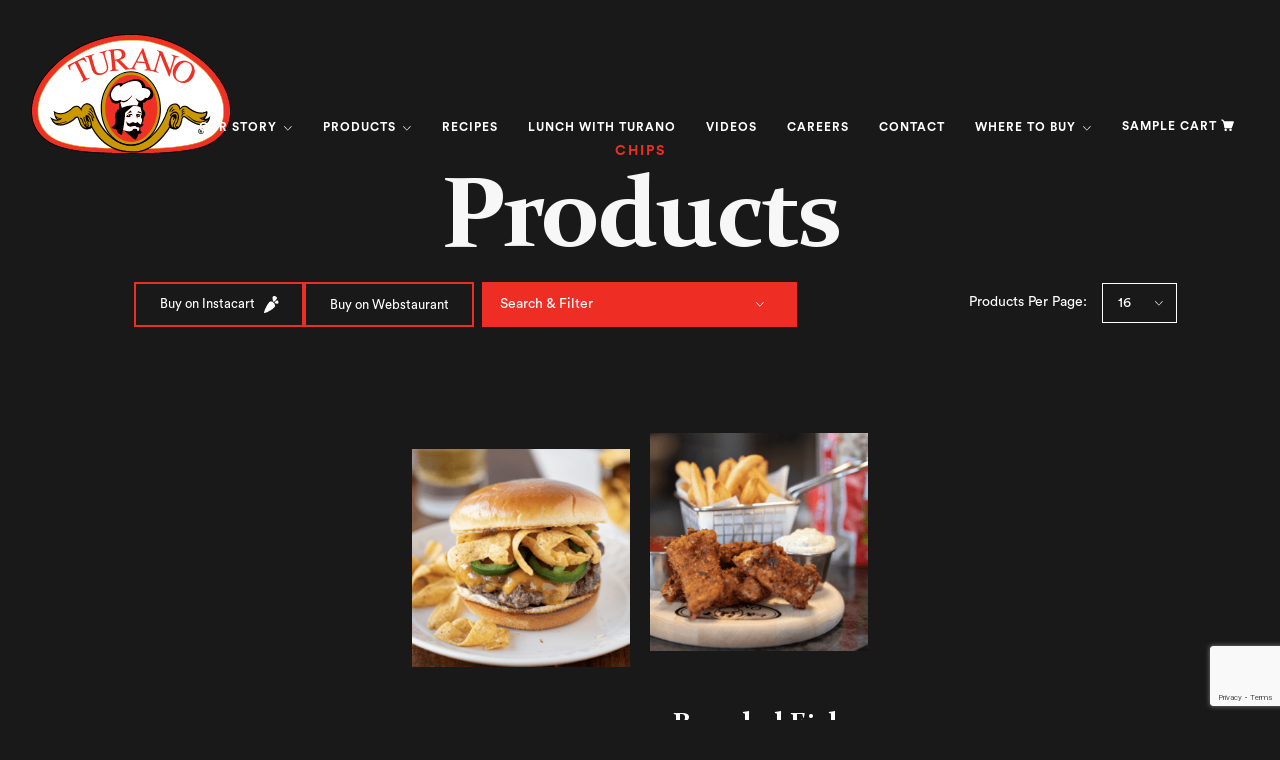

--- FILE ---
content_type: text/html; charset=UTF-8
request_url: https://turano.com/product-tag/chips/
body_size: 21058
content:
<!DOCTYPE html>
<html class="no-js">
<head>
	<title>chips • Product tags • Turano Baking Co</title>
	<meta charset="utf-8">
	<meta http-equiv="X-UA-Compatible" content="IE=edge">
  	<meta name="viewport" content="width=device-width, initial-scale=1.0">
    <script data-ad-client="ca-pub-8987807611959851" async src="https://pagead2.googlesyndication.com/pagead/js/adsbygoogle.js"></script>
	<meta name='robots' content='max-image-preview:large' />
	<style>img:is([sizes="auto" i], [sizes^="auto," i]) { contain-intrinsic-size: 3000px 1500px }</style>
	<meta property="og:locale" content="en_US" />
<meta property="og:type" content="object" />
<meta property="og:title" content="chips" />
<meta property="og:url" content="https://turano.com/product-tag/chips/" />
<meta property="og:site_name" content="Turano Baking Co" />
<meta property="og:image:width" content="1328" />
<meta property="og:image:height" content="1316" />
<link rel='dns-prefetch' href='//maps.googleapis.com' />
		<style>
			.lazyload,
			.lazyloading {
				max-width: 100%;
			}
		</style>
				<!-- This site uses the Google Analytics by MonsterInsights plugin v9.11.0 - Using Analytics tracking - https://www.monsterinsights.com/ -->
							<script src="//www.googletagmanager.com/gtag/js?id=G-BLMYQYE90Q"  data-cfasync="false" data-wpfc-render="false" type="text/javascript" async></script>
			<script data-cfasync="false" data-wpfc-render="false" type="text/javascript">
				var mi_version = '9.11.0';
				var mi_track_user = true;
				var mi_no_track_reason = '';
								var MonsterInsightsDefaultLocations = {"page_location":"https:\/\/turano.com\/product-tag\/chips\/"};
								MonsterInsightsDefaultLocations.page_location = window.location.href;
								if ( typeof MonsterInsightsPrivacyGuardFilter === 'function' ) {
					var MonsterInsightsLocations = (typeof MonsterInsightsExcludeQuery === 'object') ? MonsterInsightsPrivacyGuardFilter( MonsterInsightsExcludeQuery ) : MonsterInsightsPrivacyGuardFilter( MonsterInsightsDefaultLocations );
				} else {
					var MonsterInsightsLocations = (typeof MonsterInsightsExcludeQuery === 'object') ? MonsterInsightsExcludeQuery : MonsterInsightsDefaultLocations;
				}

								var disableStrs = [
										'ga-disable-G-BLMYQYE90Q',
									];

				/* Function to detect opted out users */
				function __gtagTrackerIsOptedOut() {
					for (var index = 0; index < disableStrs.length; index++) {
						if (document.cookie.indexOf(disableStrs[index] + '=true') > -1) {
							return true;
						}
					}

					return false;
				}

				/* Disable tracking if the opt-out cookie exists. */
				if (__gtagTrackerIsOptedOut()) {
					for (var index = 0; index < disableStrs.length; index++) {
						window[disableStrs[index]] = true;
					}
				}

				/* Opt-out function */
				function __gtagTrackerOptout() {
					for (var index = 0; index < disableStrs.length; index++) {
						document.cookie = disableStrs[index] + '=true; expires=Thu, 31 Dec 2099 23:59:59 UTC; path=/';
						window[disableStrs[index]] = true;
					}
				}

				if ('undefined' === typeof gaOptout) {
					function gaOptout() {
						__gtagTrackerOptout();
					}
				}
								window.dataLayer = window.dataLayer || [];

				window.MonsterInsightsDualTracker = {
					helpers: {},
					trackers: {},
				};
				if (mi_track_user) {
					function __gtagDataLayer() {
						dataLayer.push(arguments);
					}

					function __gtagTracker(type, name, parameters) {
						if (!parameters) {
							parameters = {};
						}

						if (parameters.send_to) {
							__gtagDataLayer.apply(null, arguments);
							return;
						}

						if (type === 'event') {
														parameters.send_to = monsterinsights_frontend.v4_id;
							var hookName = name;
							if (typeof parameters['event_category'] !== 'undefined') {
								hookName = parameters['event_category'] + ':' + name;
							}

							if (typeof MonsterInsightsDualTracker.trackers[hookName] !== 'undefined') {
								MonsterInsightsDualTracker.trackers[hookName](parameters);
							} else {
								__gtagDataLayer('event', name, parameters);
							}
							
						} else {
							__gtagDataLayer.apply(null, arguments);
						}
					}

					__gtagTracker('js', new Date());
					__gtagTracker('set', {
						'developer_id.dZGIzZG': true,
											});
					if ( MonsterInsightsLocations.page_location ) {
						__gtagTracker('set', MonsterInsightsLocations);
					}
										__gtagTracker('config', 'G-BLMYQYE90Q', {"forceSSL":"true","link_attribution":"true"} );
										window.gtag = __gtagTracker;										(function () {
						/* https://developers.google.com/analytics/devguides/collection/analyticsjs/ */
						/* ga and __gaTracker compatibility shim. */
						var noopfn = function () {
							return null;
						};
						var newtracker = function () {
							return new Tracker();
						};
						var Tracker = function () {
							return null;
						};
						var p = Tracker.prototype;
						p.get = noopfn;
						p.set = noopfn;
						p.send = function () {
							var args = Array.prototype.slice.call(arguments);
							args.unshift('send');
							__gaTracker.apply(null, args);
						};
						var __gaTracker = function () {
							var len = arguments.length;
							if (len === 0) {
								return;
							}
							var f = arguments[len - 1];
							if (typeof f !== 'object' || f === null || typeof f.hitCallback !== 'function') {
								if ('send' === arguments[0]) {
									var hitConverted, hitObject = false, action;
									if ('event' === arguments[1]) {
										if ('undefined' !== typeof arguments[3]) {
											hitObject = {
												'eventAction': arguments[3],
												'eventCategory': arguments[2],
												'eventLabel': arguments[4],
												'value': arguments[5] ? arguments[5] : 1,
											}
										}
									}
									if ('pageview' === arguments[1]) {
										if ('undefined' !== typeof arguments[2]) {
											hitObject = {
												'eventAction': 'page_view',
												'page_path': arguments[2],
											}
										}
									}
									if (typeof arguments[2] === 'object') {
										hitObject = arguments[2];
									}
									if (typeof arguments[5] === 'object') {
										Object.assign(hitObject, arguments[5]);
									}
									if ('undefined' !== typeof arguments[1].hitType) {
										hitObject = arguments[1];
										if ('pageview' === hitObject.hitType) {
											hitObject.eventAction = 'page_view';
										}
									}
									if (hitObject) {
										action = 'timing' === arguments[1].hitType ? 'timing_complete' : hitObject.eventAction;
										hitConverted = mapArgs(hitObject);
										__gtagTracker('event', action, hitConverted);
									}
								}
								return;
							}

							function mapArgs(args) {
								var arg, hit = {};
								var gaMap = {
									'eventCategory': 'event_category',
									'eventAction': 'event_action',
									'eventLabel': 'event_label',
									'eventValue': 'event_value',
									'nonInteraction': 'non_interaction',
									'timingCategory': 'event_category',
									'timingVar': 'name',
									'timingValue': 'value',
									'timingLabel': 'event_label',
									'page': 'page_path',
									'location': 'page_location',
									'title': 'page_title',
									'referrer' : 'page_referrer',
								};
								for (arg in args) {
																		if (!(!args.hasOwnProperty(arg) || !gaMap.hasOwnProperty(arg))) {
										hit[gaMap[arg]] = args[arg];
									} else {
										hit[arg] = args[arg];
									}
								}
								return hit;
							}

							try {
								f.hitCallback();
							} catch (ex) {
							}
						};
						__gaTracker.create = newtracker;
						__gaTracker.getByName = newtracker;
						__gaTracker.getAll = function () {
							return [];
						};
						__gaTracker.remove = noopfn;
						__gaTracker.loaded = true;
						window['__gaTracker'] = __gaTracker;
					})();
									} else {
										console.log("");
					(function () {
						function __gtagTracker() {
							return null;
						}

						window['__gtagTracker'] = __gtagTracker;
						window['gtag'] = __gtagTracker;
					})();
									}
			</script>
							<!-- / Google Analytics by MonsterInsights -->
		<script type="text/javascript">
/* <![CDATA[ */
window._wpemojiSettings = {"baseUrl":"https:\/\/s.w.org\/images\/core\/emoji\/16.0.1\/72x72\/","ext":".png","svgUrl":"https:\/\/s.w.org\/images\/core\/emoji\/16.0.1\/svg\/","svgExt":".svg","source":{"concatemoji":"https:\/\/turano.com\/wp-includes\/js\/wp-emoji-release.min.js?ver=6.8.3"}};
/*! This file is auto-generated */
!function(s,n){var o,i,e;function c(e){try{var t={supportTests:e,timestamp:(new Date).valueOf()};sessionStorage.setItem(o,JSON.stringify(t))}catch(e){}}function p(e,t,n){e.clearRect(0,0,e.canvas.width,e.canvas.height),e.fillText(t,0,0);var t=new Uint32Array(e.getImageData(0,0,e.canvas.width,e.canvas.height).data),a=(e.clearRect(0,0,e.canvas.width,e.canvas.height),e.fillText(n,0,0),new Uint32Array(e.getImageData(0,0,e.canvas.width,e.canvas.height).data));return t.every(function(e,t){return e===a[t]})}function u(e,t){e.clearRect(0,0,e.canvas.width,e.canvas.height),e.fillText(t,0,0);for(var n=e.getImageData(16,16,1,1),a=0;a<n.data.length;a++)if(0!==n.data[a])return!1;return!0}function f(e,t,n,a){switch(t){case"flag":return n(e,"\ud83c\udff3\ufe0f\u200d\u26a7\ufe0f","\ud83c\udff3\ufe0f\u200b\u26a7\ufe0f")?!1:!n(e,"\ud83c\udde8\ud83c\uddf6","\ud83c\udde8\u200b\ud83c\uddf6")&&!n(e,"\ud83c\udff4\udb40\udc67\udb40\udc62\udb40\udc65\udb40\udc6e\udb40\udc67\udb40\udc7f","\ud83c\udff4\u200b\udb40\udc67\u200b\udb40\udc62\u200b\udb40\udc65\u200b\udb40\udc6e\u200b\udb40\udc67\u200b\udb40\udc7f");case"emoji":return!a(e,"\ud83e\udedf")}return!1}function g(e,t,n,a){var r="undefined"!=typeof WorkerGlobalScope&&self instanceof WorkerGlobalScope?new OffscreenCanvas(300,150):s.createElement("canvas"),o=r.getContext("2d",{willReadFrequently:!0}),i=(o.textBaseline="top",o.font="600 32px Arial",{});return e.forEach(function(e){i[e]=t(o,e,n,a)}),i}function t(e){var t=s.createElement("script");t.src=e,t.defer=!0,s.head.appendChild(t)}"undefined"!=typeof Promise&&(o="wpEmojiSettingsSupports",i=["flag","emoji"],n.supports={everything:!0,everythingExceptFlag:!0},e=new Promise(function(e){s.addEventListener("DOMContentLoaded",e,{once:!0})}),new Promise(function(t){var n=function(){try{var e=JSON.parse(sessionStorage.getItem(o));if("object"==typeof e&&"number"==typeof e.timestamp&&(new Date).valueOf()<e.timestamp+604800&&"object"==typeof e.supportTests)return e.supportTests}catch(e){}return null}();if(!n){if("undefined"!=typeof Worker&&"undefined"!=typeof OffscreenCanvas&&"undefined"!=typeof URL&&URL.createObjectURL&&"undefined"!=typeof Blob)try{var e="postMessage("+g.toString()+"("+[JSON.stringify(i),f.toString(),p.toString(),u.toString()].join(",")+"));",a=new Blob([e],{type:"text/javascript"}),r=new Worker(URL.createObjectURL(a),{name:"wpTestEmojiSupports"});return void(r.onmessage=function(e){c(n=e.data),r.terminate(),t(n)})}catch(e){}c(n=g(i,f,p,u))}t(n)}).then(function(e){for(var t in e)n.supports[t]=e[t],n.supports.everything=n.supports.everything&&n.supports[t],"flag"!==t&&(n.supports.everythingExceptFlag=n.supports.everythingExceptFlag&&n.supports[t]);n.supports.everythingExceptFlag=n.supports.everythingExceptFlag&&!n.supports.flag,n.DOMReady=!1,n.readyCallback=function(){n.DOMReady=!0}}).then(function(){return e}).then(function(){var e;n.supports.everything||(n.readyCallback(),(e=n.source||{}).concatemoji?t(e.concatemoji):e.wpemoji&&e.twemoji&&(t(e.twemoji),t(e.wpemoji)))}))}((window,document),window._wpemojiSettings);
/* ]]> */
</script>
<style id='wp-emoji-styles-inline-css' type='text/css'>

	img.wp-smiley, img.emoji {
		display: inline !important;
		border: none !important;
		box-shadow: none !important;
		height: 1em !important;
		width: 1em !important;
		margin: 0 0.07em !important;
		vertical-align: -0.1em !important;
		background: none !important;
		padding: 0 !important;
	}
</style>
<link rel='stylesheet' id='wp-block-library-css' href='https://turano.com/wp-includes/css/dist/block-library/style.min.css?ver=6.8.3' type='text/css' media='all' />
<style id='classic-theme-styles-inline-css' type='text/css'>
/*! This file is auto-generated */
.wp-block-button__link{color:#fff;background-color:#32373c;border-radius:9999px;box-shadow:none;text-decoration:none;padding:calc(.667em + 2px) calc(1.333em + 2px);font-size:1.125em}.wp-block-file__button{background:#32373c;color:#fff;text-decoration:none}
</style>
<style id='global-styles-inline-css' type='text/css'>
:root{--wp--preset--aspect-ratio--square: 1;--wp--preset--aspect-ratio--4-3: 4/3;--wp--preset--aspect-ratio--3-4: 3/4;--wp--preset--aspect-ratio--3-2: 3/2;--wp--preset--aspect-ratio--2-3: 2/3;--wp--preset--aspect-ratio--16-9: 16/9;--wp--preset--aspect-ratio--9-16: 9/16;--wp--preset--color--black: #000000;--wp--preset--color--cyan-bluish-gray: #abb8c3;--wp--preset--color--white: #ffffff;--wp--preset--color--pale-pink: #f78da7;--wp--preset--color--vivid-red: #cf2e2e;--wp--preset--color--luminous-vivid-orange: #ff6900;--wp--preset--color--luminous-vivid-amber: #fcb900;--wp--preset--color--light-green-cyan: #7bdcb5;--wp--preset--color--vivid-green-cyan: #00d084;--wp--preset--color--pale-cyan-blue: #8ed1fc;--wp--preset--color--vivid-cyan-blue: #0693e3;--wp--preset--color--vivid-purple: #9b51e0;--wp--preset--gradient--vivid-cyan-blue-to-vivid-purple: linear-gradient(135deg,rgba(6,147,227,1) 0%,rgb(155,81,224) 100%);--wp--preset--gradient--light-green-cyan-to-vivid-green-cyan: linear-gradient(135deg,rgb(122,220,180) 0%,rgb(0,208,130) 100%);--wp--preset--gradient--luminous-vivid-amber-to-luminous-vivid-orange: linear-gradient(135deg,rgba(252,185,0,1) 0%,rgba(255,105,0,1) 100%);--wp--preset--gradient--luminous-vivid-orange-to-vivid-red: linear-gradient(135deg,rgba(255,105,0,1) 0%,rgb(207,46,46) 100%);--wp--preset--gradient--very-light-gray-to-cyan-bluish-gray: linear-gradient(135deg,rgb(238,238,238) 0%,rgb(169,184,195) 100%);--wp--preset--gradient--cool-to-warm-spectrum: linear-gradient(135deg,rgb(74,234,220) 0%,rgb(151,120,209) 20%,rgb(207,42,186) 40%,rgb(238,44,130) 60%,rgb(251,105,98) 80%,rgb(254,248,76) 100%);--wp--preset--gradient--blush-light-purple: linear-gradient(135deg,rgb(255,206,236) 0%,rgb(152,150,240) 100%);--wp--preset--gradient--blush-bordeaux: linear-gradient(135deg,rgb(254,205,165) 0%,rgb(254,45,45) 50%,rgb(107,0,62) 100%);--wp--preset--gradient--luminous-dusk: linear-gradient(135deg,rgb(255,203,112) 0%,rgb(199,81,192) 50%,rgb(65,88,208) 100%);--wp--preset--gradient--pale-ocean: linear-gradient(135deg,rgb(255,245,203) 0%,rgb(182,227,212) 50%,rgb(51,167,181) 100%);--wp--preset--gradient--electric-grass: linear-gradient(135deg,rgb(202,248,128) 0%,rgb(113,206,126) 100%);--wp--preset--gradient--midnight: linear-gradient(135deg,rgb(2,3,129) 0%,rgb(40,116,252) 100%);--wp--preset--font-size--small: 13px;--wp--preset--font-size--medium: 20px;--wp--preset--font-size--large: 36px;--wp--preset--font-size--x-large: 42px;--wp--preset--spacing--20: 0.44rem;--wp--preset--spacing--30: 0.67rem;--wp--preset--spacing--40: 1rem;--wp--preset--spacing--50: 1.5rem;--wp--preset--spacing--60: 2.25rem;--wp--preset--spacing--70: 3.38rem;--wp--preset--spacing--80: 5.06rem;--wp--preset--shadow--natural: 6px 6px 9px rgba(0, 0, 0, 0.2);--wp--preset--shadow--deep: 12px 12px 50px rgba(0, 0, 0, 0.4);--wp--preset--shadow--sharp: 6px 6px 0px rgba(0, 0, 0, 0.2);--wp--preset--shadow--outlined: 6px 6px 0px -3px rgba(255, 255, 255, 1), 6px 6px rgba(0, 0, 0, 1);--wp--preset--shadow--crisp: 6px 6px 0px rgba(0, 0, 0, 1);}:where(.is-layout-flex){gap: 0.5em;}:where(.is-layout-grid){gap: 0.5em;}body .is-layout-flex{display: flex;}.is-layout-flex{flex-wrap: wrap;align-items: center;}.is-layout-flex > :is(*, div){margin: 0;}body .is-layout-grid{display: grid;}.is-layout-grid > :is(*, div){margin: 0;}:where(.wp-block-columns.is-layout-flex){gap: 2em;}:where(.wp-block-columns.is-layout-grid){gap: 2em;}:where(.wp-block-post-template.is-layout-flex){gap: 1.25em;}:where(.wp-block-post-template.is-layout-grid){gap: 1.25em;}.has-black-color{color: var(--wp--preset--color--black) !important;}.has-cyan-bluish-gray-color{color: var(--wp--preset--color--cyan-bluish-gray) !important;}.has-white-color{color: var(--wp--preset--color--white) !important;}.has-pale-pink-color{color: var(--wp--preset--color--pale-pink) !important;}.has-vivid-red-color{color: var(--wp--preset--color--vivid-red) !important;}.has-luminous-vivid-orange-color{color: var(--wp--preset--color--luminous-vivid-orange) !important;}.has-luminous-vivid-amber-color{color: var(--wp--preset--color--luminous-vivid-amber) !important;}.has-light-green-cyan-color{color: var(--wp--preset--color--light-green-cyan) !important;}.has-vivid-green-cyan-color{color: var(--wp--preset--color--vivid-green-cyan) !important;}.has-pale-cyan-blue-color{color: var(--wp--preset--color--pale-cyan-blue) !important;}.has-vivid-cyan-blue-color{color: var(--wp--preset--color--vivid-cyan-blue) !important;}.has-vivid-purple-color{color: var(--wp--preset--color--vivid-purple) !important;}.has-black-background-color{background-color: var(--wp--preset--color--black) !important;}.has-cyan-bluish-gray-background-color{background-color: var(--wp--preset--color--cyan-bluish-gray) !important;}.has-white-background-color{background-color: var(--wp--preset--color--white) !important;}.has-pale-pink-background-color{background-color: var(--wp--preset--color--pale-pink) !important;}.has-vivid-red-background-color{background-color: var(--wp--preset--color--vivid-red) !important;}.has-luminous-vivid-orange-background-color{background-color: var(--wp--preset--color--luminous-vivid-orange) !important;}.has-luminous-vivid-amber-background-color{background-color: var(--wp--preset--color--luminous-vivid-amber) !important;}.has-light-green-cyan-background-color{background-color: var(--wp--preset--color--light-green-cyan) !important;}.has-vivid-green-cyan-background-color{background-color: var(--wp--preset--color--vivid-green-cyan) !important;}.has-pale-cyan-blue-background-color{background-color: var(--wp--preset--color--pale-cyan-blue) !important;}.has-vivid-cyan-blue-background-color{background-color: var(--wp--preset--color--vivid-cyan-blue) !important;}.has-vivid-purple-background-color{background-color: var(--wp--preset--color--vivid-purple) !important;}.has-black-border-color{border-color: var(--wp--preset--color--black) !important;}.has-cyan-bluish-gray-border-color{border-color: var(--wp--preset--color--cyan-bluish-gray) !important;}.has-white-border-color{border-color: var(--wp--preset--color--white) !important;}.has-pale-pink-border-color{border-color: var(--wp--preset--color--pale-pink) !important;}.has-vivid-red-border-color{border-color: var(--wp--preset--color--vivid-red) !important;}.has-luminous-vivid-orange-border-color{border-color: var(--wp--preset--color--luminous-vivid-orange) !important;}.has-luminous-vivid-amber-border-color{border-color: var(--wp--preset--color--luminous-vivid-amber) !important;}.has-light-green-cyan-border-color{border-color: var(--wp--preset--color--light-green-cyan) !important;}.has-vivid-green-cyan-border-color{border-color: var(--wp--preset--color--vivid-green-cyan) !important;}.has-pale-cyan-blue-border-color{border-color: var(--wp--preset--color--pale-cyan-blue) !important;}.has-vivid-cyan-blue-border-color{border-color: var(--wp--preset--color--vivid-cyan-blue) !important;}.has-vivid-purple-border-color{border-color: var(--wp--preset--color--vivid-purple) !important;}.has-vivid-cyan-blue-to-vivid-purple-gradient-background{background: var(--wp--preset--gradient--vivid-cyan-blue-to-vivid-purple) !important;}.has-light-green-cyan-to-vivid-green-cyan-gradient-background{background: var(--wp--preset--gradient--light-green-cyan-to-vivid-green-cyan) !important;}.has-luminous-vivid-amber-to-luminous-vivid-orange-gradient-background{background: var(--wp--preset--gradient--luminous-vivid-amber-to-luminous-vivid-orange) !important;}.has-luminous-vivid-orange-to-vivid-red-gradient-background{background: var(--wp--preset--gradient--luminous-vivid-orange-to-vivid-red) !important;}.has-very-light-gray-to-cyan-bluish-gray-gradient-background{background: var(--wp--preset--gradient--very-light-gray-to-cyan-bluish-gray) !important;}.has-cool-to-warm-spectrum-gradient-background{background: var(--wp--preset--gradient--cool-to-warm-spectrum) !important;}.has-blush-light-purple-gradient-background{background: var(--wp--preset--gradient--blush-light-purple) !important;}.has-blush-bordeaux-gradient-background{background: var(--wp--preset--gradient--blush-bordeaux) !important;}.has-luminous-dusk-gradient-background{background: var(--wp--preset--gradient--luminous-dusk) !important;}.has-pale-ocean-gradient-background{background: var(--wp--preset--gradient--pale-ocean) !important;}.has-electric-grass-gradient-background{background: var(--wp--preset--gradient--electric-grass) !important;}.has-midnight-gradient-background{background: var(--wp--preset--gradient--midnight) !important;}.has-small-font-size{font-size: var(--wp--preset--font-size--small) !important;}.has-medium-font-size{font-size: var(--wp--preset--font-size--medium) !important;}.has-large-font-size{font-size: var(--wp--preset--font-size--large) !important;}.has-x-large-font-size{font-size: var(--wp--preset--font-size--x-large) !important;}
:where(.wp-block-post-template.is-layout-flex){gap: 1.25em;}:where(.wp-block-post-template.is-layout-grid){gap: 1.25em;}
:where(.wp-block-columns.is-layout-flex){gap: 2em;}:where(.wp-block-columns.is-layout-grid){gap: 2em;}
:root :where(.wp-block-pullquote){font-size: 1.5em;line-height: 1.6;}
</style>
<link rel='stylesheet' id='contact-form-7-css' href='https://turano.com/wp-content/plugins/contact-form-7/includes/css/styles.css?ver=6.1.1' type='text/css' media='all' />
<link rel='stylesheet' id='email-subscribers-css' href='https://turano.com/wp-content/plugins/email-subscribers/lite/public/css/email-subscribers-public.css?ver=5.9.11' type='text/css' media='all' />
<link rel='stylesheet' id='woocommerce-layout-css' href='https://turano.com/wp-content/plugins/woocommerce/assets/css/woocommerce-layout.css?ver=10.3.4' type='text/css' media='all' />
<link rel='stylesheet' id='woocommerce-smallscreen-css' href='https://turano.com/wp-content/plugins/woocommerce/assets/css/woocommerce-smallscreen.css?ver=10.3.4' type='text/css' media='only screen and (max-width: 768px)' />
<link rel='stylesheet' id='woocommerce-general-css' href='https://turano.com/wp-content/plugins/woocommerce/assets/css/woocommerce.css?ver=10.3.4' type='text/css' media='all' />
<style id='woocommerce-inline-inline-css' type='text/css'>
.woocommerce form .form-row .required { visibility: visible; }
</style>
<link rel='stylesheet' id='brands-styles-css' href='https://turano.com/wp-content/plugins/woocommerce/assets/css/brands.css?ver=10.3.4' type='text/css' media='all' />
<link rel='stylesheet' id='easy-social-share-buttons-css' href='https://turano.com/wp-content/plugins/easy-social-share-buttons3/assets/css/easy-social-share-buttons.min.css?ver=6.1.1' type='text/css' media='all' />
<link rel='stylesheet' id='easy-social-share-buttons-subscribe-css' href='https://turano.com/wp-content/plugins/easy-social-share-buttons3/assets/css/essb-subscribe.min.css?ver=6.1.1' type='text/css' media='all' />
<link rel='stylesheet' id='normalize-css-css' href='https://turano.com/wp-content/themes/turano/css/normalize.css' type='text/css' media='all' />
<link rel='stylesheet' id='bootstrap-css-css' href='https://turano.com/wp-content/themes/turano/css/bootstrap.min.css?ver=3.3.4' type='text/css' media='all' />
<link rel='stylesheet' id='bst-css-css' href='https://turano.com/wp-content/themes/turano/css/bst.css' type='text/css' media='all' />
<link rel='stylesheet' id='slick-css-css' href='https://turano.com/wp-content/themes/turano/css/slick.css' type='text/css' media='all' />
<link rel='stylesheet' id='slick-theme-css-css' href='https://turano.com/wp-content/themes/turano/css/slick-theme.css' type='text/css' media='all' />
<link rel='stylesheet' id='main-css-css' href='https://turano.com/wp-content/themes/turano/css/main.css' type='text/css' media='all' />
<link rel='stylesheet' id='remodal-css-css' href='https://turano.com/wp-content/themes/turano/css/remodal.css' type='text/css' media='all' />
<link rel='stylesheet' id='remodal-default-theme-css-css' href='https://turano.com/wp-content/themes/turano/css/remodal-default-theme.css' type='text/css' media='all' />
<link rel='stylesheet' id='video-js.min-css-css' href='https://turano.com/wp-content/themes/turano/css/video-js.min.css' type='text/css' media='all' />
<link rel='stylesheet' id='products-css-css' href='https://turano.com/wp-content/themes/turano/css/products.css' type='text/css' media='all' />
<link rel='stylesheet' id='bootstrap-select-css-css' href='https://turano.com/wp-content/themes/turano/css/bootstrap-select-min.css' type='text/css' media='all' />
<script type="text/javascript" src="https://turano.com/wp-content/plugins/google-analytics-for-wordpress/assets/js/frontend-gtag.min.js?ver=9.11.0" id="monsterinsights-frontend-script-js" async="async" data-wp-strategy="async"></script>
<script data-cfasync="false" data-wpfc-render="false" type="text/javascript" id='monsterinsights-frontend-script-js-extra'>/* <![CDATA[ */
var monsterinsights_frontend = {"js_events_tracking":"true","download_extensions":"doc,pdf,ppt,zip,xls,docx,pptx,xlsx","inbound_paths":"[{\"path\":\"\\\/go\\\/\",\"label\":\"affiliate\"},{\"path\":\"\\\/recommend\\\/\",\"label\":\"affiliate\"}]","home_url":"https:\/\/turano.com","hash_tracking":"false","v4_id":"G-BLMYQYE90Q"};/* ]]> */
</script>
<script type="text/javascript" src="https://turano.com/wp-includes/js/jquery/jquery.min.js?ver=3.7.1" id="jquery-core-js"></script>
<script type="text/javascript" src="https://turano.com/wp-includes/js/jquery/jquery-migrate.min.js?ver=3.4.1" id="jquery-migrate-js"></script>
<script type="text/javascript" src="https://turano.com/wp-content/plugins/woocommerce/assets/js/jquery-blockui/jquery.blockUI.min.js?ver=2.7.0-wc.10.3.4" id="wc-jquery-blockui-js" defer="defer" data-wp-strategy="defer"></script>
<script type="text/javascript" id="wc-add-to-cart-js-extra">
/* <![CDATA[ */
var wc_add_to_cart_params = {"ajax_url":"\/wp-admin\/admin-ajax.php","wc_ajax_url":"\/?wc-ajax=%%endpoint%%","i18n_view_cart":"View cart","cart_url":"https:\/\/turano.com\/cart\/","is_cart":"","cart_redirect_after_add":"no"};
/* ]]> */
</script>
<script type="text/javascript" src="https://turano.com/wp-content/plugins/woocommerce/assets/js/frontend/add-to-cart.min.js?ver=10.3.4" id="wc-add-to-cart-js" defer="defer" data-wp-strategy="defer"></script>
<script type="text/javascript" src="https://turano.com/wp-content/plugins/woocommerce/assets/js/js-cookie/js.cookie.min.js?ver=2.1.4-wc.10.3.4" id="wc-js-cookie-js" defer="defer" data-wp-strategy="defer"></script>
<script type="text/javascript" id="woocommerce-js-extra">
/* <![CDATA[ */
var woocommerce_params = {"ajax_url":"\/wp-admin\/admin-ajax.php","wc_ajax_url":"\/?wc-ajax=%%endpoint%%","i18n_password_show":"Show password","i18n_password_hide":"Hide password"};
/* ]]> */
</script>
<script type="text/javascript" src="https://turano.com/wp-content/plugins/woocommerce/assets/js/frontend/woocommerce.min.js?ver=10.3.4" id="woocommerce-js" defer="defer" data-wp-strategy="defer"></script>
<link rel="https://api.w.org/" href="https://turano.com/wp-json/" /><link rel="alternate" title="JSON" type="application/json" href="https://turano.com/wp-json/wp/v2/product_tag/1079" /><!-- start Simple Custom CSS and JS -->
<style type="text/css">
/* Add your CSS code here.

For example:
.example {
    color: red;
}

For brushing up on your CSS knowledge, check out http://www.w3schools.com/css/css_syntax.asp

End of comment */ 
.row.social-media-icon-header{
	display:none;
}
.home-wrapper .body-wrapper .slick-home .featured-text p{
	margin-bottom:35px !important;
}
button.btn-turano.btn-transparent.product-instacart-btn{
	    margin-left: 10px;
}
@media screen and (max-width: 1200px) {
.row.social-media-icon-header {
	display:block !important;
    position: absolute;
    z-index: 1000000;
    bottom: 10px;
}
	.social-media-links.d-flex {
    display: flex;
		    height: 50px;
}
	.social-media-links.d-flex > a {
    margin-left: -30px;
}
	.navbar.navbar-default .navbar-nav > li > a{
		color: #191919 !important;
		margin: 8px 15px !important;
	}
	.navbar.navbar-default .dropdown-menu > li > a{
		    color: #999999 !important;
	}
	.navbar .navbar-nav{
		height: 90vh;
		overflow-y:scroll;
	}
	.col-md-3.product-caret-btn {
    padding-left: 0px;
    margin-left: -10px !important;
}
	.row.caret-btn-row {
    margin-top: 7px !important;
}
	button.btn-turano.btn-transparent.instacart-btn.mobile-instacart-btn {
    width: 100% !important;
}
}
@media screen and (min-width: 970px) and (max-width:1040px) {
	.home-wrapper .body-wrapper .slick-home .featured-text{
		position: relative;
   		 left: 10%;
    	word-break: break-word;
  	  bottom: 20%;
   	 width: 80%;
   	 top: 200px;
	}
}</style>
<!-- end Simple Custom CSS and JS -->
<!-- start Simple Custom CSS and JS -->
<style type="text/css">
/* Add your CSS code here.

For example:
.example {
    color: red;
}

For brushing up on your CSS knowledge, check out http://www.w3schools.com/css/css_syntax.asp

End of comment */ 

.col-md-12.popupcontainer {
    padding-top: 50px;
    padding-bottom: 50px;
}
img.sgpb-popup-close-button-3{
  display:none;
}
.popup-heading {
    font-weight: 700;
    text-align: center;
    color: #EE2E24;
    font-size: 14px;
  letter-spacing: 2px;
  font-family: 'Circular-Bold';
}
.popup-subheading {
    color: #191919;
    font-size: 26px;
    line-height: 120%;
    font-family: 'Constantia' !important;
    font-weight: bolder;
    text-align: center;
    padding-top: 11px;
    letter-spacing: -0.6px;
  padding-bottom:29px;
}
.popuprcpfrm .mc-field-group input{
  border:1px #999999 solid;
  color:#999999;
  background-color:#ffffff;
}
.popuprcpfrm .mc-field-group ::placeholder {
    color: #999999;
}
.popupfooter {
    color: #999999;
    font-size: 12px;
    text-align: center;
    padding-top: 15px;
}
.popupfooter.sgpb-popup-close-button-3 > a {
    color: #999999;
    text-decoration: underline;
  font-family: 'Circular-book';
  font-weight:400;
  line-height:13px;
}
form#es_subscription_form_62eacc7081847 .gjs-row:nth-child(1) input{
  height:45px !important;
}
.gjs-row input[type="submit"] {
    width: 100%;
    margin-top: 0px !important;
    background-color: #EE2E24;
  margin-bottom: 0px !important;
}
.gjs-row input {
    height: 45px !important;
  border-radius:0px;
  border-bottom:0px;
  border-color: #999999;
}
#idhjp {
    height: 45px !important;
}
.gjs-row input[type="submit"] {
    height: auto !important;
      background-color: #EE2E24;
    font-family: 'Circular-Bold' !important;
    font-size: 13px;
  font-weight:500;
  
}


/* Footer popup css */
.col-md-12.footer-subscription {
    background-color: #ee2e24 !important;
  padding:30px;
}
.footer-ribon-mainheading {
    color: #FFFFFF;
    text-align: center;
    font-size: 14px;
    font-weight: bold;
  font-family: 'Circular-Bold';
  letter-spacing:2px;
}
.footer-ribon-subheading {
    font-size: 30px;
   font-family: 'Constantia';
    text-align: center;
    color: #FFFFFF;
    font-weight: bold;
    padding-bottom: 20px;
}
.sgpb-popup-dialog-main-div-theme-wrapper-2 {
    bottom: 0px !important;
    top: unset !important;
}
form#es_subscription_form_62eaf9ce70f6f .gjs-row {
    width: 20% !important;
    display: inline-block !important;
    margin-right: 20px !important;
}
form#es_subscription_form_62eafb0450a77 {
    text-align: center !important;
}
.gjs-row input, .gjs-row select, .gjs-row textarea{
  margin-top:0px !important;
  margin-bottom:0px !important;
    border-radius:0px;
}
div.wpforms-container-full .wpforms-form input {
  border-radius:0px!important;
}
div#es_form_f4-n1 {
    width: 80%;
    margin: 0 auto;
}
.recipes-wrapper .main .sidebar h5{
    line-height: 18px;
}
@media screen and (max-width: 600px) {
  div#wpforms-60201-field_1-container{
    margin-left:0px !important;
  }
  .wpforms-one-half{
    width:100%  !important;
  }
}
}
.search-form.popupmailchimpform {
    width: 80% !important;
}</style>
<!-- end Simple Custom CSS and JS -->
<!-- start Simple Custom CSS and JS -->
<!-- Pinterest Tag -->
<script>
!function(e){if(!window.pintrk){window.pintrk = function () {
window.pintrk.queue.push(Array.prototype.slice.call(arguments))};var
  n=window.pintrk;n.queue=[],n.version="3.0";var
  t=document.createElement("script");t.async=!0,t.src=e;var
  r=document.getElementsByTagName("script")[0];
  r.parentNode.insertBefore(t,r)}}("https://s.pinimg.com/ct/core.js");
pintrk('load', '2614102963643', {em: '<user_email_address>'});
pintrk('page');
</script>
<noscript>
<img height="1" width="1" style="display:none;" alt=""
  src="https://ct.pinterest.com/v3/?event=init&tid=2614102963643&pd[em]=<hashed_email_address>&noscript=1" />
</noscript>
<!-- end Pinterest Tag -->

<!-- Global site tag (gtag.js) - Google Ads: 949173472 -->
<script async src="https://www.googletagmanager.com/gtag/js?id=AW-949173472"></script>
<script>
  window.dataLayer = window.dataLayer || [];
  function gtag(){dataLayer.push(arguments);}
  gtag('js', new Date());

  gtag('config', 'AW-949173472');
</script>

<!-- Google Tag Manager -->
<script>(function(w,d,s,l,i){w[l]=w[l]||[];w[l].push({'gtm.start':
new Date().getTime(),event:'gtm.js'});var f=d.getElementsByTagName(s)[0],
j=d.createElement(s),dl=l!='dataLayer'?'&l='+l:'';j.async=true;j.src=
'https://www.googletagmanager.com/gtm.js?id='+i+dl;f.parentNode.insertBefore(j,f);
})(window,document,'script','dataLayer','GTM-K9M7R3N');</script>
<!-- End Google Tag Manager -->
<!-- end Simple Custom CSS and JS -->
<!-- SLP Custom CSS -->
<style type="text/css">
div#map.slp_map {
width:100%;
height:480px;
}
div#slp_tagline {
width:100%;
}
</style>

<link rel="apple-touch-icon" sizes="180x180" href="/wp-content/uploads/fbrfg/apple-touch-icon.png">
<link rel="icon" type="image/png" sizes="32x32" href="/wp-content/uploads/fbrfg/favicon-32x32.png">
<link rel="icon" type="image/png" sizes="16x16" href="/wp-content/uploads/fbrfg/favicon-16x16.png">
<link rel="manifest" href="/wp-content/uploads/fbrfg/site.webmanifest">
<link rel="mask-icon" href="/wp-content/uploads/fbrfg/safari-pinned-tab.svg" color="#5bbad5">
<link rel="shortcut icon" href="/wp-content/uploads/fbrfg/favicon.ico">
<meta name="msapplication-TileColor" content="#da532c">
<meta name="msapplication-config" content="/wp-content/uploads/fbrfg/browserconfig.xml">
<meta name="theme-color" content="#ffffff">		<script>
			document.documentElement.className = document.documentElement.className.replace('no-js', 'js');
		</script>
				<style>
			.no-js img.lazyload {
				display: none;
			}

			figure.wp-block-image img.lazyloading {
				min-width: 150px;
			}

			.lazyload,
			.lazyloading {
				--smush-placeholder-width: 100px;
				--smush-placeholder-aspect-ratio: 1/1;
				width: var(--smush-image-width, var(--smush-placeholder-width)) !important;
				aspect-ratio: var(--smush-image-aspect-ratio, var(--smush-placeholder-aspect-ratio)) !important;
			}

						.lazyload, .lazyloading {
				opacity: 0;
			}

			.lazyloaded {
				opacity: 1;
				transition: opacity 400ms;
				transition-delay: 0ms;
			}

					</style>
			<noscript><style>.woocommerce-product-gallery{ opacity: 1 !important; }</style></noscript>
	
<!-- Meta Pixel Code -->
<script type='text/javascript'>
!function(f,b,e,v,n,t,s){if(f.fbq)return;n=f.fbq=function(){n.callMethod?
n.callMethod.apply(n,arguments):n.queue.push(arguments)};if(!f._fbq)f._fbq=n;
n.push=n;n.loaded=!0;n.version='2.0';n.queue=[];t=b.createElement(e);t.async=!0;
t.src=v;s=b.getElementsByTagName(e)[0];s.parentNode.insertBefore(t,s)}(window,
document,'script','https://connect.facebook.net/en_US/fbevents.js');
</script>
<!-- End Meta Pixel Code -->
<script type='text/javascript'>
  fbq('init', '3113750848851609', {}, {
    "agent": "wordpress-6.8.3-3.0.7"
});
  </script><script type='text/javascript'>
  fbq('track', 'PageView', []);
  </script>
<!-- Meta Pixel Code -->
<noscript>
<img height="1" width="1" style="display:none" alt="fbpx"
src="https://www.facebook.com/tr?id=3113750848851609&ev=PageView&noscript=1" />
</noscript>
<!-- End Meta Pixel Code -->
<style type="text/css">.recentcomments a{display:inline !important;padding:0 !important;margin:0 !important;}</style>
<script type="text/javascript">var essb_settings = {"ajax_url":"https:\/\/turano.com\/wp-admin\/admin-ajax.php","essb3_nonce":"a4ef53abfc","essb3_plugin_url":"https:\/\/turano.com\/wp-content\/plugins\/easy-social-share-buttons3","essb3_stats":false,"essb3_ga":false,"essb3_ga_mode":"simple","blog_url":"https:\/\/turano.com\/","essb3_postfloat_stay":false,"post_id":230896};</script><script>
(function() {
	(function (i, s, o, g, r, a, m) {
		i['GoogleAnalyticsObject'] = r;
		i[r] = i[r] || function () {
				(i[r].q = i[r].q || []).push(arguments)
			}, i[r].l = 1 * new Date();
		a = s.createElement(o),
			m = s.getElementsByTagName(o)[0];
		a.async = 1;
		a.src = g;
		m.parentNode.insertBefore(a, m)
	})(window, document, 'script', 'https://google-analytics.com/analytics.js', 'ga');

	ga('create', 'UA-50082527-6', 'auto');
			ga('send', 'pageview');
	})();
</script>
</head>

<body class="archive tax-product_tag term-chips term-1079 wp-theme-turano loading theme-turano woocommerce woocommerce-page woocommerce-no-js chrome">

<!--[if lt IE 8]>
<div class="alert alert-warning">
	You are using an <strong>outdated</strong> browser. Please <a href="http://browsehappy.com/">upgrade your browser</a> to improve your experience.
</div>
<![endif]-->

<!-- <nav class="navbar navbar-default navbar-static-top">
  <div class="container">
    <div class="navbar-header">
      <button type="button" class="navbar-toggle collapsed" data-toggle="collapse" data-target="#navbar">
        <span class="sr-only">Toggle navigation</span>
        <span class="icon-bar"></span>
        <span class="icon-bar"></span>
        <span class="icon-bar"></span>
      </button>
      <a class="navbar-brand" href="https://turano.com/"><img alt="Turano" data-src="https://turano.com/wp-content/themes/turano/img/nav_logo.svg" src="[data-uri]" class="lazyload"></a>
    </div>
    <div class="collapse navbar-collapse" id="navbar">
            </div>
  </div>
</nav> -->
  
<!--
Site Title
==========
If you are displaying your site title in the "brand" link in the Bootstrap navbar, 
then you probably don't require a site title. Alternatively you can use the example below. 
See also the accompanying CSS example in css/bst.css .

<div class="container">
  <div class="row">
    <div class="col-sm-12">
      <h1 id="site-title">
      	<a class="text-muted" href="https://turano.com/" title="Turano Baking Co" rel="home">Turano Baking Co</a>
      </h1>
    </div>
  </div>
</div>
-->



                                    <nav id="nav-global" class="navbar navbar-expand-lg navbar-default text-white ">
  <div class="container-fluid">
    <div class="navbar-header">
      <button type="button" class="navbar-toggle collapsed" data-toggle="collapse" data-target="#navbar-upper">
        <span class="sr-only">Toggle navigation</span>
        <span class="icon-bar"></span>
        <span class="icon-bar"></span>
        <span class="icon-bar"></span>
      </button>
      <a class="navbar-brand" href="https://turano.com"><img class="navbar-img lazyload" data-src="https://turano.com/wp-content/themes/turano/img/nav_logo.svg" alt="" src="[data-uri]"></a>
    </div>
    <div class="collapse navbar-collapse" id="navbar-upper">
      <!---->
        <!-- 
<form class="navbar-form navbar-right" role="search" method="get" id="searchform" action="https://turano.com/">
	<div class="form-group">
		<input class="form-control" type="text" value="" placeholder="Search..." name="s" id="s">
	</div>
	<button type="submit" id="searchsubmit" value="" class="btn btn-default"><i class="glyphicon glyphicon-search"></i></button>
</form>
 -->
        <div class="menu-main-nav-container"><ul id="menu-main-nav" class="nav navbar-nav navbar-right"><li id="menu-item-26268" class="menu-item menu-item-type-post_type menu-item-object-page menu-item-has-children menu-item-26268 dropdown"><a title="Our Story" href="#" data-toggle="dropdown" class="dropdown-toggle" aria-haspopup="true">Our Story <span class="caret"></span></a>
<ul role="menu" class=" dropdown-menu">
	<li id="menu-item-29561" class="menu-item menu-item-type-post_type menu-item-object-page menu-item-29561"><a title="Turano Story" href="https://turano.com/story/">Turano Story</a></li>
	<li id="menu-item-29560" class="menu-item menu-item-type-post_type menu-item-object-page menu-item-29560"><a title="Mamma Susi Bake Shop" href="https://turano.com/bake-shop/">Mamma Susi Bake Shop</a></li>
</ul>
</li>
<li id="menu-item-26269" class="menu-item menu-item-type-custom menu-item-object-custom menu-item-has-children menu-item-26269 dropdown"><a title="Products" href="#" data-toggle="dropdown" class="dropdown-toggle" aria-haspopup="true">Products <span class="caret"></span></a>
<ul role="menu" class=" dropdown-menu">
	<li id="menu-item-26270" class="menu-item menu-item-type-custom menu-item-object-custom menu-item-26270"><a title="At Your Grocer" href="https://turano.com/product-category/retail-consumers?perpage=all">At Your Grocer</a></li>
	<li id="menu-item-26271" class="menu-item menu-item-type-custom menu-item-object-custom menu-item-26271"><a title="Fresh Food Service" href="https://turano.com/product-category/food-service-fresh">Fresh Food Service</a></li>
	<li id="menu-item-26273" class="menu-item menu-item-type-custom menu-item-object-custom menu-item-26273"><a title="Frozen Food Service" href="https://turano.com/product-category/food-service-frozen">Frozen Food Service</a></li>
</ul>
</li>
<li id="menu-item-26274" class="menu-item menu-item-type-post_type menu-item-object-page menu-item-26274"><a title="Recipes" href="https://turano.com/recipes/">Recipes</a></li>
<li id="menu-item-305777" class="menu-item menu-item-type-post_type menu-item-object-page menu-item-305777"><a title="Lunch With Turano" href="https://turano.com/lunchwithturano/">Lunch With Turano</a></li>
<li id="menu-item-31686" class="menu-item menu-item-type-post_type menu-item-object-page menu-item-31686"><a title="Videos" href="https://turano.com/videos/">Videos</a></li>
<li id="menu-item-26275" class="menu-item menu-item-type-post_type menu-item-object-page menu-item-26275"><a title="Careers" href="https://turano.com/careers/">Careers</a></li>
<li id="menu-item-26276" class="menu-item menu-item-type-post_type menu-item-object-page menu-item-26276"><a title="Contact" href="https://turano.com/contact/">Contact</a></li>
<li id="menu-item-162549" class="menu-item menu-item-type-custom menu-item-object-custom menu-item-has-children menu-item-162549 dropdown"><a title="WHERE TO BUY" href="#" data-toggle="dropdown" class="dropdown-toggle" aria-haspopup="true">WHERE TO BUY <span class="caret"></span></a>
<ul role="menu" class=" dropdown-menu">
	<li id="menu-item-26277" class="menu-item menu-item-type-post_type menu-item-object-page menu-item-26277"><a title="Store Locator" href="https://turano.com/store_locator/">Store Locator</a></li>
	<li id="menu-item-162550" class="menu-item menu-item-type-custom menu-item-object-custom menu-item-162550"><a title="Instacart" target="_blank" href="https://www.instacart.com/store/brands/turano-baking-co">Instacart</a></li>
	<li id="menu-item-317223" class="menu-item menu-item-type-custom menu-item-object-custom menu-item-317223"><a title="Webstaurant" target="_blank" href="https://www.webstaurantstore.com/search/turano.html">Webstaurant</a></li>
</ul>
</li>
<li id="menu-item-26280" class="menu-item menu-item-type-post_type menu-item-object-page menu-item-26280"><a title="Sample Cart" href="https://turano.com/samples/">Sample Cart</a></li>
<li id="menu-item-31225" class="menu-item menu-item-type-post_type menu-item-object-page menu-item-31225"><a title="California Transparency Act" href="https://turano.com/california-transparency-act/">California Transparency Act</a></li>
<li id="menu-item-31226" class="menu-item menu-item-type-post_type menu-item-object-page menu-item-31226"><a title="Terms &amp; Conditions" href="https://turano.com/terms/">Terms &#038; Conditions</a></li>
<li class="pull-right"><a class="woo-menu-cart" href="https://turano.com/shop/" title="Start shopping"><i class="fa fa-shopping-cart"></i> 0 items - <span class="woocommerce-Price-amount amount"><bdi><span class="woocommerce-Price-currencySymbol">&#36;</span>0.00</bdi></span></a></li></ul></div>		<div class="row social-media-icon-header">
			<div class="col-md-12">
				<div class="social-media-links d-flex">
				  <a href="https://www.instacart.com/store/brands/turano-baking-co" target="_blank">
				  <div class="social-media-link">
					  <img data-src="https://turano.com/wp-content/uploads/2023/05/Instacart.png" src="[data-uri]" class="lazyload" style="--smush-placeholder-width: 86px; --smush-placeholder-aspect-ratio: 86/87;">
					  </div>
				  </a>
				  
                <a href="https://facebook.com/turanobread" target="_blank">
                  <div class="social-media-link">
                <img data-src="https://turano.com/wp-content/uploads/2023/05/Facebook.png" src="[data-uri]" class="lazyload" style="--smush-placeholder-width: 82px; --smush-placeholder-aspect-ratio: 82/86;">
                  </div>
                </a>
                <a href="https://twitter.com/turanobread" target="_blank">
                  <div class="social-media-link">
                   <img data-src="https://turano.com/wp-content/uploads/2023/05/Twitter.png" src="[data-uri]" class="lazyload" style="--smush-placeholder-width: 91px; --smush-placeholder-aspect-ratio: 91/90;">
                  </div>
                </a>
                <a href="https://instagram.com/turanobread" target="_blank">
                  <div class="social-media-link">
                     <img data-src="https://turano.com/wp-content/uploads/2023/05/Instagram.png" src="[data-uri]" class="lazyload" style="--smush-placeholder-width: 97px; --smush-placeholder-aspect-ratio: 97/95;">
                  </div>
                </a>
                <a href="https://www.youtube.com/user/TuranoBread" target="_blank">
                  <div class="social-media-link">
                   
                  </div>
                </a>
              </div>
				</div>
			<div class="col-md-12">
			<p>
				© TURANO BAKING CO 2023
				</p>
			</div>
			</div>
			
		</div>
    </div><!-- /.navbar-collapse -->
  </div><!-- /.container -->
</nav>
           

<div class="container-fluid woocommerce-wrapper">
    <div class="row woocommerce-wrapper-row">
        <div class="col-xs-12 col-sm-12">
            <div id="content" role="main">
                <div class="woocommerce page-wrapper">
                                            <div class="row header">
                            <h5 class="text-center text-red">
                                CHIPS                            </h5>
                            <!-- <h1 class="text-center">Products</h1> -->
                            <h2 class="text-center">Products</h2>
                                                                                        <!-- <div class="filter-item">
                                    <select class="turano-custom-select">
                                      <option value="" disabled selected>Filter Products By</option>
                                      <option class="orange-text" value='View All'>View All</option>
                                                                          </select>
                                </div> -->

                                <div style="display; flex; flex-direction: row;">
                                <div class="col-md-2 col-md-offset-1" style="z-index: 1;">
                                <div class="button-wrapper shop-buttons" style="display:flex; gap:15px;">
                                                        <a id="product-link" href="https://www.instacart.com/store/brands/turano-baking-co" target="_blank" style="text-decoration:none;">
                                                            <button class="btn-turano btn-transparent instacart-btn">
                                                                <h6 class="text-white">Buy on Instacart &nbsp; <img data-src="https://turano.com/wp-content/uploads/2023/05/instacart-img.webp" style="--smush-placeholder-width: 26px; --smush-placeholder-aspect-ratio: 26/28;width:15px;" src="[data-uri]" class="lazyload"></h6>
                                                            </button>
                                                        </a>
                                                        <a id="product-link11" href="https://www.webstaurantstore.com/vendor/turano-baking-company.html" target="_blank" style="text-decoration:none;">
                                                            <button class="btn-turano btn-transparent instacart-btn">
                                                                <h6 class="text-white">Buy on Webstaurant</h6>
                                                            </button>
                                                        </a>
                                                    </div>
                                </div>
                                <div class="col-md-6 text-center">
                                                                        <div class="filter-item dropdown-wrapper center-block">
                                            <div class="dropdown">
                                              <a id="dLabel" data-target="#" href="http://example.com/" data-toggle="dropdown" role="button" aria-haspopup="true" aria-expanded="false">
                                                Search & Filter
                                                <span class="caret"></span>
                                              </a>

                                              <ul class="dropdown-menu" aria-labelledby="dLabel">
    <li class="inner search">
        <input id="input-dropdown-search" type="text" placeholder="Search All Products">
        <a id="btn-dropdown-search" class="submit"></a>
    </li>
    <li><p class="text-muted">Filter Chips</p></li></ul>

                                            </div>
                                        </div>
                                                                   </div>

                                <div class="col-md-2 dropdown-secondary-wrapper">
                                    <p>Products Per Page:</p>
                                    <select id="dropdown-perpage" class="dropdown-secondary" onchange="updatePerPage(this.value)">
                                        <option value='?perpage=16'>16</option>
                                        <option value='?perpage=32'>32</option>
                                        <option value='?perpage=64'>64</option>
                                        <option value='?perpage=all'>All</option>
                                    </select>

                                    <script>
                                        function updatePerPage(val) {
                                            // if (this.value) window.location.href = this.value
                                            // Fix >1 page 404 error
                                            var url = window.location.href;
                                            if (url.includes("/page/")) {
                                                var urlArr = url.split('/page/');
                                                window.location.href = urlArr[0] + val;
                                            } else {
                                                window.location.href = val;
                                            }
                                        }

                                        // Set selected
                                        let searchParams = new URLSearchParams(window.location.search)
                                        if (searchParams.has('perpage')) {
                                            jQuery('#dropdown-perpage').val('?perpage=' + searchParams.get('perpage'));
                                        }
                                    </script>
                                </div>

                                </div>

                                

                                <!-- <div class="filter-item">
                                    <div class="dropdown">
                                      <a id="dLabel" data-target="#" href="http://example.com/" data-toggle="dropdown" role="button" aria-haspopup="true" aria-expanded="false">
                                        Dropdown trigger
                                        <span class="caret"></span>
                                      </a>

                                      <ul class="dropdown-menu" aria-labelledby="dLabel">
                                        <li>
                                            <a href="#">One</a>
                                        </li>
                                                                              </ul>
                                    </div>
                                </div> -->

                                <div class="filter-responses">
                                  <h3 id="filter-loading-message" class="text-center" style="display: none;">One moment while your results finish baking...</h3>
                                  <!-- <div id="filter-by" class="text-center" style="display: none;">Filtering by <span id="filter-by-value"></span></div> -->
                                  <div id="no-results" class="text-center" style="display: none;">No results found filtering by <span id="no-results-value"></span></div>
                                </div>

                                            </div>

                                                                                <div class="row">
                        <div class="products-wrapper">
                            <div class="products-body">
                                                                                                                                        
                                    <div class="woocommerce-notices-wrapper"></div><p class="woocommerce-result-count">
	Showing all 2 results</p>
<form class="woocommerce-ordering" method="get">
	<select name="orderby" class="orderby">
					<option value="popularity" >Sort by popularity</option>
					<option value="rating" >Sort by average rating</option>
					<option value="date"  selected='selected'>Sort by latest</option>
					<option value="price" >Sort by price: low to high</option>
					<option value="price-desc" >Sort by price: high to low</option>
			</select>
	<input type="hidden" name="paged" value="1" />
	</form>
                                    <ul class="products columns-3">
                                                                                                                                                                                <div class="product-item-wrapper filterd">
                                                    
<li class="post-230896 product type-product status-publish has-post-thumbnail product_cat-recipes product_cat-turano-hack product_tag-burger product_tag-chips product_tag-frito-burger first instock shipping-taxable product-type-simple">
	<a href="https://turano.com/product/frito-burger/" class="woocommerce-LoopProduct-link woocommerce-loop-product__link"><img width="300" height="300" data-src="https://turano.com/wp-content/uploads/2024/02/Screenshot-2024-02-08-at-4.03.17-PM-300x300.png" class="attachment-woocommerce_thumbnail size-woocommerce_thumbnail lazyload" alt="Frito Burger" decoding="async" data-srcset="https://turano.com/wp-content/uploads/2024/02/Screenshot-2024-02-08-at-4.03.17-PM-300x300.png 300w, https://turano.com/wp-content/uploads/2024/02/Screenshot-2024-02-08-at-4.03.17-PM-100x100.png 100w" data-sizes="(max-width: 300px) 100vw, 300px" src="[data-uri]" style="--smush-placeholder-width: 300px; --smush-placeholder-aspect-ratio: 300/300;" /><h2 class="woocommerce-loop-product__title">Frito Burger</h2></a></li>

                                                    <div class="button-wrapper">
                                                                                                                <button class="btn-turano btn-simple light add-product-sample" data-sku="" data-toggle="modal" data-target="#product-sample-modal">
                                                            <h6 class="text-white">Add Sample</h6>
                                                        </button>
                                                                                                                <a id="product-link" href="https://turano.com/product/frito-burger/">
                                                            <button class="btn-turano btn-transparent">
                                                                <h6 class="text-white">View</h6>
                                                            </button>
                                                        </a>
                                                    </div>
                                                    
                                                </div>
                                                                                                                                            <div class="product-item-wrapper filterd">
                                                    
<li class="post-55552 product type-product status-publish has-post-thumbnail product_cat-from-our-chefs product_cat-recipes product_tag-chips product_tag-fish product_tag-fried product_tag-fries product_tag-rustic-rye  instock shipping-taxable product-type-simple">
	<a href="https://turano.com/product/breaded-fish-chips/" class="woocommerce-LoopProduct-link woocommerce-loop-product__link"><img width="300" height="300" data-src="https://turano.com/wp-content/uploads/2022/03/Screen-Shot-2022-03-23-at-10.46.05-AM-300x300.png" class="attachment-woocommerce_thumbnail size-woocommerce_thumbnail lazyload" alt="fish and chips" decoding="async" data-srcset="https://turano.com/wp-content/uploads/2022/03/Screen-Shot-2022-03-23-at-10.46.05-AM-300x300.png 300w, https://turano.com/wp-content/uploads/2022/03/Screen-Shot-2022-03-23-at-10.46.05-AM-100x100.png 100w" data-sizes="(max-width: 300px) 100vw, 300px" src="[data-uri]" style="--smush-placeholder-width: 300px; --smush-placeholder-aspect-ratio: 300/300;" /><h2 class="woocommerce-loop-product__title">Breaded Fish &#038; Chips</h2></a></li>

                                                    <div class="button-wrapper">
                                                                                                                <button class="btn-turano btn-simple light add-product-sample" data-sku="" data-toggle="modal" data-target="#product-sample-modal">
                                                            <h6 class="text-white">Add Sample</h6>
                                                        </button>
                                                                                                                <a id="product-link" href="https://turano.com/product/breaded-fish-chips/">
                                                            <button class="btn-turano btn-transparent">
                                                                <h6 class="text-white">View</h6>
                                                            </button>
                                                        </a>
                                                    </div>
                                                    
                                                </div>
                                                                                                                                                                    </ul>
                                                                                                    </div>
                            
                              <div class="products-body-filter">
                                <ul class="products columns-4">

                                </ul>
                              </div>
                              </div>
                              <div id="filter-pages-wrapper" class="container-fluid text-center page-nums">
                                  <div id="btn-filter-pages" class="btn-group" role="group" aria-label="Filter Pages">
                                  </div>
                              </div>
                                                                              <div class="footer-wrapper">
    <div class="container-fluid" >
        <div class="row">
            <div class="col-lg-3 col-md-3 footer-item copyright">
                <p>© TURANO BAKING CO 2023</p>
            </div>
            <div class="col-lg-6 col-md-6 footer-item local-links">
                <div class="local-links-wrapper">
                  <a href="https://turano.com/contact" class="hidden-sm hidden-xs">
                    <p class="text-center">Contact</p>
                  </a>
                  <a href="https://turano.com/california-transparency-act/"><p class="text-center middle-element">California Transparency Act</p></a>
                  <a href="https://turano.com/terms/"><p class="text-center">TERMS & CONDITIONS</p></a>
                </div>
            </div>
            <div class="col-lg-3 col-md-3 hidden-sm footer-item social-media-links-wrapper">
              <div class="social-media-links">
				  <a href="https://www.instacart.com/store/brands/turano-baking-co" target="_blank">
				  <div class="social-media-link">
					  <img data-src="https://turano.com/wp-content/uploads/2023/05/footer-icon-caret.png" class="footer-caret-icon lazyload" src="[data-uri]" style="--smush-placeholder-width: 34px; --smush-placeholder-aspect-ratio: 34/36;">
					  </div>
				  </a>
				  
                <a href="https://facebook.com/turanobread" target="_blank">
                  <div class="social-media-link">
                    <svg width="9px" height="20px" viewBox="0 0 9 20" version="1.1" xmlns="http://www.w3.org/2000/svg" xmlns:xlink="http://www.w3.org/1999/xlink">
                      <g id="Design" stroke="none" stroke-width="1" fill="none" fill-rule="evenodd">
                        <g id="Retail-Consumer-Product-Page" transform="translate(-1408.000000, -519.000000)" fill="#ffffff">
                          <g id="Social" transform="translate(1385.000000, 500.000000)">
                            <g id="facebook">
                              <path d="M28.456,36.586 L24.818,36.586 L24.818,27.793 L23,27.793 L23,24.762 L24.818,24.762 L24.818,22.943 C24.818,20.472 25.845,19 28.76,19 L31.188,19 L31.188,22.031 L29.671,22.031 C28.536,22.031 28.46,22.455 28.46,23.245 L28.456,24.762 L31.206,24.762 L30.884,27.793 L28.456,27.793 L28.456,36.586" id="Facebook"></path>
                            </g>
                          </g>
                        </g>
                      </g>
                    </svg>
                  </div>
                </a>
                <a href="https://twitter.com/turanobread" target="_blank">
                  <div class="social-media-link">
                    <svg width="20px" height="20px" viewBox="0 0 20 20" version="1.1" xmlns="http://www.w3.org/2000/svg" xmlns:xlink="http://www.w3.org/1999/xlink">
                        <g id="Design" stroke="none" stroke-width="1" fill="none" fill-rule="evenodd">
                            <g id="Retail-Consumer-Product-Page" transform="translate(-1403.000000, -576.000000)" fill="#ffffff">
                                <g id="Social" transform="translate(1385.000000, 500.000000)">
                                    <g id="twitter" transform="translate(0.000000, 56.000000)">
                                        <path d="M35.323,23.906 C35.33,24.076 35.334,24.247 35.334,24.419 C35.334,29.651 31.352,35.683 24.07,35.683 C21.834,35.683 19.753,35.028 18,33.905 C18.31,33.941 18.625,33.96 18.945,33.96 C20.8,33.96 22.507,33.327 23.862,32.265 C22.129,32.233 20.667,31.088 20.164,29.515 C20.405,29.562 20.653,29.587 20.908,29.587 C21.269,29.587 21.619,29.538 21.951,29.448 C20.14,29.084 18.776,27.484 18.776,25.566 L18.776,25.516 C19.31,25.812 19.92,25.99 20.569,26.011 C19.507,25.301 18.808,24.089 18.808,22.716 C18.808,21.99 19.003,21.31 19.344,20.725 C21.297,23.12 24.214,24.697 27.504,24.862 C27.437,24.572 27.402,24.27 27.402,23.959 C27.402,21.773 29.174,20 31.361,20 C32.5,20 33.529,20.481 34.251,21.251 C35.153,21.073 36,20.744 36.765,20.29 C36.47,21.214 35.842,21.99 35.024,22.48 C35.825,22.385 36.588,22.172 37.298,21.857 C36.767,22.651 36.096,23.348 35.323,23.906" id="Twitter"></path>
                                    </g>
                                </g>
                            </g>
                        </g>
                    </svg>
                  </div>
                </a>
                <a href="https://instagram.com/turanobread" target="_blank">
                  <div class="social-media-link">
                    <svg width="20px" height="20px" viewBox="0 0 20 20" version="1.1" xmlns="http://www.w3.org/2000/svg" xmlns:xlink="http://www.w3.org/1999/xlink">
                        <g id="Symbols" stroke="none" stroke-width="1" fill="none" fill-rule="evenodd">
                            <g id="Footer" transform="translate(-1385.000000, -28.000000)" fill="#ffffff">
                                <g id="social-icons">
                                    <g transform="translate(1306.000000, 28.000000)">
                                        <path d="M96.095,8.175 L94.413,8.175 C94.535,8.65 94.608,9.148 94.608,9.662 C94.608,12.946 91.946,15.608 88.662,15.608 C85.378,15.608 82.716,12.946 82.716,9.662 C82.716,9.148 82.789,8.65 82.911,8.175 L81.229,8.175 L81.229,16.351 C81.229,16.761 81.562,17.094 81.973,17.094 L95.351,17.094 C95.762,17.094 96.095,16.761 96.095,16.351 L96.095,8.175 L96.095,8.175 Z M96.095,2.972 C96.095,2.562 95.762,2.229 95.351,2.229 L93.122,2.229 C92.711,2.229 92.379,2.562 92.379,2.972 L92.379,5.202 C92.379,5.613 92.711,5.945 93.122,5.945 L95.351,5.945 C95.762,5.945 96.095,5.613 96.095,5.202 L96.095,2.972 L96.095,2.972 Z M88.662,5.945 C86.609,5.945 84.946,7.609 84.946,9.662 C84.946,11.714 86.609,13.378 88.662,13.378 C90.714,13.378 92.379,11.714 92.379,9.662 C92.379,7.609 90.714,5.945 88.662,5.945 L88.662,5.945 Z M96.095,19.324 L81.229,19.324 C79.998,19.324 79,18.326 79,17.094 L79,2.229 C79,0.998 79.998,0 81.229,0 L96.095,0 C97.326,0 98.324,0.998 98.324,2.229 L98.324,17.094 C98.324,18.326 97.326,19.324 96.095,19.324 L96.095,19.324 Z" id="Instagram"></path>
                                    </g>
                                </g>
                            </g>
                        </g>
                    </svg>
                  </div>
                </a>
                <a href="https://www.youtube.com/user/TuranoBread" target="_blank">
                  <div class="social-media-link">
                    <svg width="20px" height="20px" viewBox="0 0 20 20" version="1.1" xmlns="http://www.w3.org/2000/svg" xmlns:xlink="http://www.w3.org/1999/xlink">
                        <g id="Page-1" stroke="none" stroke-width="1" fill="none" fill-rule="evenodd">
                            <g id="Artboard" transform="translate(-400.000000, -290.000000)" fill="#FFFFFF">
                                <g id="youtube-symbol-free-social-icons-3664" transform="translate(400.000000, 290.000000)">
                                    <g id="Group" transform="translate(10.000000, 10.000000) scale(-1, 1) rotate(-180.000000) translate(-10.000000, -10.000000) ">
                                        <path d="M0.625,19.9179688 C0.390625,19.8125 0.20703125,19.6289062 0.09375,19.3945312 L0,19.1992188 L0,10 L0,0.80078125 L0.09375,0.60546875 C0.20703125,0.37109375 0.390625,0.1875 0.625,0.08203125 C0.80078125,0.00390625 0.83203125,0 10,0 L19.1992188,0 L19.3945312,0.09375 C19.6289062,0.20703125 19.8125,0.390625 19.9179688,0.625 C19.9960938,0.80078125 20,0.83203125 20,10 C20,19.1679688 19.9960938,19.1992188 19.9179688,19.375 C19.8125,19.609375 19.6289062,19.7929688 19.3945312,19.90625 L19.1992188,20 L10,20 C0.83203125,20 0.80078125,19.9960938 0.625,19.9179688 Z M14.1015625,15.6640625 C15.1367188,15.6132813 16.1445313,15.515625 16.4257813,15.4453125 C17.0976563,15.28125 17.671875,14.7460938 17.8867188,14.0898438 C17.9960938,13.7460938 18.0742188,13.296875 18.1523438,12.546875 C18.234375,11.7148438 18.25,8.48046875 18.171875,7.65625 C18.0234375,6.1171875 17.8476563,5.5703125 17.3476563,5.078125 C16.9023438,4.64453125 16.5820313,4.53125 15.546875,4.4375 C14.1679688,4.3125 13.1054688,4.28125 10,4.28125 C6.89453125,4.28125 5.80078125,4.3125 4.453125,4.4375 C3.40234375,4.53125 3.09375,4.64453125 2.6328125,5.09765625 C2.16015625,5.56640625 1.9921875,6.07421875 1.84765625,7.48046875 C1.75,8.43359375 1.75,11.5664063 1.84765625,12.5117188 C1.92578125,13.2734375 2.02734375,13.8320313 2.14453125,14.1445313 C2.39453125,14.8007813 2.921875,15.28125 3.57421875,15.4453125 C4.0078125,15.5546875 5.75,15.6757813 7.48046875,15.71875 C8.48046875,15.7421875 13.3554688,15.703125 14.1015625,15.6640625 Z" id="Shape" fill-rule="nonzero"></path>
                                        <path d="M7.8515625,10.1796875 C7.8515625,8.6640625 7.859375,7.421875 7.87109375,7.421875 C7.9140625,7.421875 13.125,10.1367188 13.125,10.1601562 C13.125,10.171875 12.1171875,10.7070312 10.890625,11.3476563 C9.66015625,11.9882813 8.47265625,12.609375 8.25390625,12.7265625 L7.8515625,12.9375 L7.8515625,10.1796875 Z" id="Path"></path>
                                    </g>
                                </g>
                            </g>
                        </g>
                    </svg>
                  </div>
                </a>
              </div>
            </div>
        </div>
    </div>
</div>
<div id="site-url" style="display: none" data-site-url="https://turano.com"></div>
<script type="speculationrules">
{"prefetch":[{"source":"document","where":{"and":[{"href_matches":"\/*"},{"not":{"href_matches":["\/wp-*.php","\/wp-admin\/*","\/wp-content\/uploads\/*","\/wp-content\/*","\/wp-content\/plugins\/*","\/wp-content\/themes\/turano\/*","\/*\\?(.+)"]}},{"not":{"selector_matches":"a[rel~=\"nofollow\"]"}},{"not":{"selector_matches":".no-prefetch, .no-prefetch a"}}]},"eagerness":"conservative"}]}
</script>
    <!-- Meta Pixel Event Code -->
    <script type='text/javascript'>
        document.addEventListener( 'wpcf7mailsent', function( event ) {
        if( "fb_pxl_code" in event.detail.apiResponse){
          eval(event.detail.apiResponse.fb_pxl_code);
        }
      }, false );
    </script>
    <!-- End Meta Pixel Event Code -->
    <div id='fb-pxl-ajax-code'></div>	<script type='text/javascript'>
		(function () {
			var c = document.body.className;
			c = c.replace(/woocommerce-no-js/, 'woocommerce-js');
			document.body.className = c;
		})();
	</script>
	<link rel='stylesheet' id='wc-blocks-style-css' href='https://turano.com/wp-content/plugins/woocommerce/assets/client/blocks/wc-blocks.css?ver=wc-10.3.4' type='text/css' media='all' />
<script type="text/javascript" src="https://turano.com/wp-includes/js/dist/hooks.min.js?ver=4d63a3d491d11ffd8ac6" id="wp-hooks-js"></script>
<script type="text/javascript" src="https://turano.com/wp-includes/js/dist/i18n.min.js?ver=5e580eb46a90c2b997e6" id="wp-i18n-js"></script>
<script type="text/javascript" id="wp-i18n-js-after">
/* <![CDATA[ */
wp.i18n.setLocaleData( { 'text direction\u0004ltr': [ 'ltr' ] } );
/* ]]> */
</script>
<script type="text/javascript" src="https://turano.com/wp-content/plugins/contact-form-7/includes/swv/js/index.js?ver=6.1.1" id="swv-js"></script>
<script type="text/javascript" id="contact-form-7-js-before">
/* <![CDATA[ */
var wpcf7 = {
    "api": {
        "root": "https:\/\/turano.com\/wp-json\/",
        "namespace": "contact-form-7\/v1"
    },
    "cached": 1
};
/* ]]> */
</script>
<script type="text/javascript" src="https://turano.com/wp-content/plugins/contact-form-7/includes/js/index.js?ver=6.1.1" id="contact-form-7-js"></script>
<script type="text/javascript" id="email-subscribers-js-extra">
/* <![CDATA[ */
var es_data = {"messages":{"es_empty_email_notice":"Please enter email address","es_rate_limit_notice":"You need to wait for some time before subscribing again","es_single_optin_success_message":"Successfully Subscribed.","es_email_exists_notice":"Email Address already exists!","es_unexpected_error_notice":"Oops.. Unexpected error occurred.","es_invalid_email_notice":"Invalid email address","es_try_later_notice":"Please try after some time"},"es_ajax_url":"https:\/\/turano.com\/wp-admin\/admin-ajax.php"};
/* ]]> */
</script>
<script type="text/javascript" src="https://turano.com/wp-content/plugins/email-subscribers/lite/public/js/email-subscribers-public.js?ver=5.9.11" id="email-subscribers-js"></script>
<script type="text/javascript" src="https://turano.com/wp-content/plugins/easy-social-share-buttons3/assets/js/essb-core.min.js?ver=6.1.1" id="easy-social-share-buttons-core-js"></script>
<script type="text/javascript" src="https://turano.com/wp-content/plugins/woocommerce/assets/js/sourcebuster/sourcebuster.min.js?ver=10.3.4" id="sourcebuster-js-js"></script>
<script type="text/javascript" id="wc-order-attribution-js-extra">
/* <![CDATA[ */
var wc_order_attribution = {"params":{"lifetime":1.0e-5,"session":30,"base64":false,"ajaxurl":"https:\/\/turano.com\/wp-admin\/admin-ajax.php","prefix":"wc_order_attribution_","allowTracking":true},"fields":{"source_type":"current.typ","referrer":"current_add.rf","utm_campaign":"current.cmp","utm_source":"current.src","utm_medium":"current.mdm","utm_content":"current.cnt","utm_id":"current.id","utm_term":"current.trm","utm_source_platform":"current.plt","utm_creative_format":"current.fmt","utm_marketing_tactic":"current.tct","session_entry":"current_add.ep","session_start_time":"current_add.fd","session_pages":"session.pgs","session_count":"udata.vst","user_agent":"udata.uag"}};
/* ]]> */
</script>
<script type="text/javascript" src="https://turano.com/wp-content/plugins/woocommerce/assets/js/frontend/order-attribution.min.js?ver=10.3.4" id="wc-order-attribution-js"></script>
<script type="text/javascript" src="https://www.google.com/recaptcha/api.js?render=6LfA8HsiAAAAADfAsCfvhmN_KVjT6mXyuzlYDMId&amp;ver=3.0" id="google-recaptcha-js"></script>
<script type="text/javascript" src="https://turano.com/wp-includes/js/dist/vendor/wp-polyfill.min.js?ver=3.15.0" id="wp-polyfill-js"></script>
<script type="text/javascript" id="wpcf7-recaptcha-js-before">
/* <![CDATA[ */
var wpcf7_recaptcha = {
    "sitekey": "6LfA8HsiAAAAADfAsCfvhmN_KVjT6mXyuzlYDMId",
    "actions": {
        "homepage": "homepage",
        "contactform": "contactform"
    }
};
/* ]]> */
</script>
<script type="text/javascript" src="https://turano.com/wp-content/plugins/contact-form-7/modules/recaptcha/index.js?ver=6.1.1" id="wpcf7-recaptcha-js"></script>
<script type="text/javascript" id="smush-lazy-load-js-before">
/* <![CDATA[ */
var smushLazyLoadOptions = {"autoResizingEnabled":false,"autoResizeOptions":{"precision":5,"skipAutoWidth":true}};
/* ]]> */
</script>
<script type="text/javascript" src="https://turano.com/wp-content/plugins/wp-smush-pro/app/assets/js/smush-lazy-load.min.js?ver=3.21.0" id="smush-lazy-load-js"></script>
<script type="text/javascript" src="https://turano.com/wp-content/themes/turano/js/modernizr-2.8.3.min.js" id="modernizr-js"></script>
<script type="text/javascript" src="https://turano.com/wp-content/themes/turano/js/bootstrap.min.js" id="bootstrap-js-js"></script>
<script type="text/javascript" src="https://turano.com/wp-content/themes/turano/js/bst.js" id="bst-js-js"></script>
<script type="text/javascript" id="main-js-js-extra">
/* <![CDATA[ */
var mailchimp_ajax_object = {"ajaxurl":"https:\/\/turano.com\/wp-admin\/admin-ajax.php"};
var sample_order_ajax_object = {"ajaxurl":"https:\/\/turano.com\/wp-admin\/admin-ajax.php"};
/* ]]> */
</script>
<script type="text/javascript" src="https://turano.com/wp-content/themes/turano/js/main.js?ver=1767060276" id="main-js-js"></script>
<script type="text/javascript" src="https://turano.com/wp-content/themes/turano/js/anime.min.js" id="anime-js-js"></script>
<script type="text/javascript" src="https://turano.com/wp-content/themes/turano/js/charming.min.js" id="charming-js-js"></script>
<script type="text/javascript" src="https://turano.com/wp-content/themes/turano/js/imagesloaded.pkgd.min.js" id="imagesloaded-js-js"></script>
<script type="text/javascript" src="https://turano.com/wp-content/themes/turano/js/slick.min.js" id="slick-js-js"></script>
<script type="text/javascript" src="https://turano.com/wp-content/themes/turano/js/validator.min.js" id="validator-js-js"></script>
<script type="text/javascript" src="https://turano.com/wp-content/themes/turano/js/header.js" id="header-js-js"></script>
<script type="text/javascript" src="https://turano.com/wp-content/themes/turano/js/scrollreveal.min.js" id="scrollreveal-js-js"></script>
<script type="text/javascript" src="https://turano.com/wp-content/themes/turano/js/remodal.min.js" id="remodal-js-js"></script>
<script type="text/javascript" src="https://turano.com/wp-content/themes/turano/js/pages/recipes.js" id="recipes-js-js"></script>
<script type="text/javascript" src="https://turano.com/wp-content/themes/turano/js/video.min.js" id="video.min-js-js"></script>
<script type="text/javascript" src="https://turano.com/wp-content/themes/turano/js/dropdown-styling-min.js" id="dropdown-styling-js-js"></script>
<script type="text/javascript" src="https://turano.com/wp-content/themes/turano/js/pages/products.js" id="products-js-js"></script>
<script type="text/javascript" src="https://turano.com/wp-content/themes/turano/js/pages/product_recipe_filter.js" id="filter-js-js"></script>
<!-- start Simple Custom CSS and JS -->
<script type="text/javascript">
/* Default comment here */ 

// Code for css on mobile logo 
jQuery('button.navbar-toggle.collapsed').on('click',function(){
jQuery('.navbar-brand>img').css('opacity','1');
});

jQuery(function() {
 
  var url = location.pathname;
  if(url.indexOf('product-category') > -1) {
    jQuery("li#menu-item-26269").addClass('active');
	  jQuery("li#menu-item-162549").removeClass('active');
  }
	else if(url.indexOf('store_locator') > -1) {
    jQuery("li#menu-item-26269").removeClass('active');
	  jQuery("li#menu-item-162549").addClass('active');
  }
	else{
		jQuery("li#menu-item-162549").removeClass('active');
		jQuery("li#menu-item-162549").removeClass('active');

	}
	
	
	
});
</script>
<!-- end Simple Custom CSS and JS -->
<link rel="stylesheet" id="essb-cct-style"  href="https://turano.com/wp-content/plugins/easy-social-share-buttons3/lib/modules/click-to-tweet/assets/css/styles.css" type="text/css" media="all" /><script type="text/javascript"></script><script>(function(){function c(){var b=a.contentDocument||a.contentWindow.document;if(b){var d=b.createElement('script');d.innerHTML="window.__CF$cv$params={r:'9b5df7a2f8fcc6f8',t:'MTc2NzA2MDI3Ni4wMDAwMDA='};var a=document.createElement('script');a.nonce='';a.src='/cdn-cgi/challenge-platform/scripts/jsd/main.js';document.getElementsByTagName('head')[0].appendChild(a);";b.getElementsByTagName('head')[0].appendChild(d)}}if(document.body){var a=document.createElement('iframe');a.height=1;a.width=1;a.style.position='absolute';a.style.top=0;a.style.left=0;a.style.border='none';a.style.visibility='hidden';document.body.appendChild(a);if('loading'!==document.readyState)c();else if(window.addEventListener)document.addEventListener('DOMContentLoaded',c);else{var e=document.onreadystatechange||function(){};document.onreadystatechange=function(b){e(b);'loading'!==document.readyState&&(document.onreadystatechange=e,c())}}}})();</script></body>
</html>
                                            </div>
                </div>
            </div>
        </div>
    </div>
</div>
</div>
</div>
<div class="modal fade small samples" id="product-sample-modal" tabindex="-1" role="dialog" aria-labelledby="myModalLabel">
    <div class="vertical-alignment-helper">
        <div class="modal-dialog" role="document">
            <div class="modal-header">
                <button type="button" class="close" data-dismiss="modal">&nbsp;</button>
            </div>
            <div class="modal-content">
                <div class="modal-body">
                    <!-- <h5 class="text-red">Enter Zip Code</h5> -->
                    <h5 class="text-red">Product Added To Cart</h5>
                    <br>
                    <p id="message">Adding...</p>
                    <br>
                    <!-- <p id="message">Please enter your zip code to verify that this product is available at your location.</p>
                    <br>
                    <p class="text-red" style="display: none;" id="samples-zip-error">Please enter a valid zip code</p>
                    <p class="text-red" style="display: none;" id="samples-zip-error-unavailable">Product Not Available</p>
                    <div id="modal-form-group" class="form">
                        <input type="text" class="form-control" id="input-samples-zip" placeholder="Zip Code">
                        <button id="btn-samples-zip-submit" class="btn btn-turano">
                            Verify Zip Code
                        </button>
                    </div> -->
                    <button class="btn btn-turano btn-simple" data-dismiss="modal" style="width: 100%;">
                        Continue Browsing
                    </button>
                    <a class="btn btn-turano" href="https://turano.com/samples/" style="width: 100%;">
                        View Sample Cart
                    </a>
                </div>
            </div>
        </div>
    </div>
</div>

<script>
    var $ = jQuery;
    // btn-samples-zip-submit
    $( document ).ready(function() {

        // IN MAIN.JS NOW
        /*
        $('#btn-product-sample-modal').on('click', function() {
            // var savedZip = localStorage.getItem("turano_zip");

            // if (savedZip.match(/^\d{5}(?:[-\s]\d{4})?$/)) {
            //     $('#input-samples-zip').val(savedZip);
            // }

            // Check if Product already in "cart"
            var item_key = 'turano_sku_' + $('#product-sku').text().trim();
            // console.log(localStorage.getItem(item_key));
            if (localStorage.getItem(item_key) === null) {
                console.log("ADDING");
                // addProductToLocalStorage();
            } else {
                console.log("ALREADY ADDED");
                $('.modal-body h5').text('Product Already Added');
                $('#message').text('That sample has already been added to your cart.');
            }
        });

        function addProductToLocalStorage() {
            var sku = $('#product-sku').text().trim();

            // Build JSON blob
            var title = $('.product_title').text().trim();
            var imgURL = $('.woocommerce-product-gallery__image[data-slick-index="0"]').find('img').attr('src');
            var prodURL = window.location.href;

            if (!imgURL.includes("http")) {
                imgURL = "http:" + imgURL;
            }

            var jsonBlob = '{"title": "' + title +'", "img": "' + imgURL + '", "url": "' + prodURL + '", "sku": "' + sku + '"}';

            console.log(jsonBlob);
            
            // localStorage.setItem("turano_sku_" + sku, title);
            localStorage.setItem("turano_sku_" + sku, jsonBlob);

            // Update modal
            // $('#message').text('Thank you. This product sample has been added to your cart. Please visit your the Sample Cart page to submit your order or continue browsing our products.');
            $('#message').text('Thank you. This product sample has been added to your cart. Please visit the Sample Cart page to submit your order or continue browsing our products.');
            // $('#modal-form-group').hide();
            // $('#btn-modal-return').show();

            updateNavSampleCount();
        }
        */

        // NOT USED
        $('#btn-samples-zip-submit').on('click', function() {
            checkInputZip();
        });

        $("#input-samples-zip").on('keyup', function (e) {
            if (e.keyCode == 13) {
                checkInputZip();
            }
        });

        function updateNavSampleCount() {
            var keys = Object.keys(localStorage),
                i = keys.length,
                totalCount = 0;

            while (i--) {
                if (keys[i].indexOf("turano_sku_") != -1) {
                    totalCount += 1;
                }
            }

            // console.log("updateNavSampleCount: " + totalCount);

            if (totalCount > 0) {
                $(".nav a:contains('Sample Cart')").append(`
                    <div class="sample-cound-badge">${totalCount}</div>
                `);
            }
        }

        // NOT USED
        function checkInputZip() {
            if ($('#input-samples-zip').val().trim().match(/^\d{5}(?:[-\s]\d{4})?$/)) {
                console.log("valid");
                $('#samples-zip-error').hide();

                // Save zip to maintain across site
                localStorage.setItem("turano_zip", $('#input-samples-zip').val().trim());

                // PROD URL
                var zipApiUrl = window.location.protocol + "//" + window.location.host + "/wp-json/turano/v1/check_zip/" + $('#input-samples-zip').val().trim();

                // Dev URL
                // var zipApiUrl = window.location.protocol + "//" + window.location.host + "/ideabooth/turano/wp-json/turano/v1/check_zip/" + $('#input-samples-zip').val().trim();
                

                if ($('#master-cat').text().indexOf("Fresh") >= 0) {
                    // This is a Fresh product
                    console.log("Product: Fresh");

                    $.get(zipApiUrl, function( data ) {
                        if (data) {
                            // console.log("Zip: Fresh");

                            var sku = $('#product-sku').text().trim();

                            // Build JSON blob
                            var title = $('.product_title').text().trim();
                            var imgURL = $('.woocommerce-product-gallery__image[data-slick-index="0"]').find('img').attr('src');
                            var prodURL = window.location.href;

                            var jsonBlob = '{"title": "' + title +'", "img": "' + imgURL + '", "url": "' + prodURL + '", "sku": "' + sku + '"}';

                            console.log(jsonBlob);
                            
                            // localStorage.setItem("turano_sku_" + sku, title);
                            localStorage.setItem("turano_sku_" + sku, jsonBlob);

                            // Update modal
                            $('#message').text('Thank you. This product sample has been added to your cart. Please visit your the Sample Cart page to submit your order or continue browsing our products.');
                            $('#modal-form-group').hide();
                            $('#btn-modal-return').show();
                            $('#samples-zip-error-unavailable').hide();
                        } else {
                            // We don't ship to their zip
                            $('#message').html('This product is not deliverable to your zip code. Please visit our <a class="text-red" style="text-decoration: underline;" href="/product-category/food-service-frozen/">Frozen Food Service</a> page.');
                            $('#samples-zip-error-unavailable').show();
                        }
                    });
                } else {
                    // This is a Frozen product
                    console.log("Product: Frozen");

                    $.get(zipApiUrl, function( data ) {
                        if (data) {
                            // console.log("Zip: Fresh");

                            // We don't ship to their zip
                            $('#message').html('This product is not deliverable to your zip code. Please visit our <a class="text-red" style="text-decoration: underline;" href="/product-category/food-service-fresh/">Fresh Food Service</a> page.');
                            $('#samples-zip-error-unavailable').show();
                        } else {
                            var sku = $('#product-sku').text().trim();

                            // Build JSON blob
                            var title = $('.product_title').text().trim();
                            var imgURL = $('.woocommerce-product-gallery__image[data-slick-index="0"]').find('img').attr('src');
                            var prodURL = window.location.href;

                            var jsonBlob = '{"title": "' + title +'", "img": "' + imgURL + '", "url": "' + prodURL + '", "sku": "' + sku + '"}';

                            console.log(jsonBlob);
                            
                            // localStorage.setItem("turano_sku_" + sku, title);
                            localStorage.setItem("turano_sku_" + sku, jsonBlob);

                            // Update modal
                            $('#message').text('Thank you. This product sample has been added to your cart. Please visit your the Sample Cart page to submit your order or continue browsing our products.');
                            $('#modal-form-group').hide();
                            $('#btn-modal-return').show();
                            $('#samples-zip-error-unavailable').hide();
                        }
                    });
                }
            } else {
                // Not valid Zip
                console.log("not valid");
                $('#samples-zip-error').show();
            }
        }
    });
</script><script type="speculationrules">
{"prefetch":[{"source":"document","where":{"and":[{"href_matches":"\/*"},{"not":{"href_matches":["\/wp-*.php","\/wp-admin\/*","\/wp-content\/uploads\/*","\/wp-content\/*","\/wp-content\/plugins\/*","\/wp-content\/themes\/turano\/*","\/*\\?(.+)"]}},{"not":{"selector_matches":"a[rel~=\"nofollow\"]"}},{"not":{"selector_matches":".no-prefetch, .no-prefetch a"}}]},"eagerness":"conservative"}]}
</script>
    <!-- Meta Pixel Event Code -->
    <script type='text/javascript'>
        document.addEventListener( 'wpcf7mailsent', function( event ) {
        if( "fb_pxl_code" in event.detail.apiResponse){
          eval(event.detail.apiResponse.fb_pxl_code);
        }
      }, false );
    </script>
    <!-- End Meta Pixel Event Code -->
    <div id='fb-pxl-ajax-code'></div>	<script type='text/javascript'>
		(function () {
			var c = document.body.className;
			c = c.replace(/woocommerce-no-js/, 'woocommerce-js');
			document.body.className = c;
		})();
	</script>
	<!-- start Simple Custom CSS and JS -->
<script type="text/javascript">
/* Default comment here */ 

// Code for css on mobile logo 
jQuery('button.navbar-toggle.collapsed').on('click',function(){
jQuery('.navbar-brand>img').css('opacity','1');
});

jQuery(function() {
 
  var url = location.pathname;
  if(url.indexOf('product-category') > -1) {
    jQuery("li#menu-item-26269").addClass('active');
	  jQuery("li#menu-item-162549").removeClass('active');
  }
	else if(url.indexOf('store_locator') > -1) {
    jQuery("li#menu-item-26269").removeClass('active');
	  jQuery("li#menu-item-162549").addClass('active');
  }
	else{
		jQuery("li#menu-item-162549").removeClass('active');
		jQuery("li#menu-item-162549").removeClass('active');

	}
	
	
	
});
</script>
<!-- end Simple Custom CSS and JS -->
<link rel="stylesheet" id="essb-cct-style"  href="https://turano.com/wp-content/plugins/easy-social-share-buttons3/lib/modules/click-to-tweet/assets/css/styles.css" type="text/css" media="all" /><script type="text/javascript"></script></body>
</html>
<script>
    jQuery(".menu-item.dropdown").last().addClass("active");

document.addEventListener("DOMContentLoaded", function() {
    var currentUrl = window.location.href;
    var goBackBtn = document.querySelector(".goback-btn");

    if (goBackBtn && (currentUrl.includes("/new-products") || currentUrl.includes("/new-products-food-service-frozen"))) {

        if (currentUrl.includes("/food-service-fresh/")) {
            goBackBtn.setAttribute("href", "https://turano.com/product-category/food-service-fresh/");
        } 
        else if (currentUrl.includes("/food-service-frozen/")) {
            goBackBtn.setAttribute("href", "https://turano.com/product-category/food-service-frozen/");
        }
        else {
            // fallback
            goBackBtn.setAttribute("href", "https://turano.com/products/");
        }
    }
});

</script>
<style>
   @media only screen and (max-width: 980px) {
         .button-wrapper.shop-buttons {
    display: block !important;
    width: 100%;
}
    }
   
</style>

--- FILE ---
content_type: text/html; charset=utf-8
request_url: https://www.google.com/recaptcha/api2/anchor?ar=1&k=6LfA8HsiAAAAADfAsCfvhmN_KVjT6mXyuzlYDMId&co=aHR0cHM6Ly90dXJhbm8uY29tOjQ0Mw..&hl=en&v=7gg7H51Q-naNfhmCP3_R47ho&size=invisible&anchor-ms=20000&execute-ms=30000&cb=dd72ob8l0v0o
body_size: 48205
content:
<!DOCTYPE HTML><html dir="ltr" lang="en"><head><meta http-equiv="Content-Type" content="text/html; charset=UTF-8">
<meta http-equiv="X-UA-Compatible" content="IE=edge">
<title>reCAPTCHA</title>
<style type="text/css">
/* cyrillic-ext */
@font-face {
  font-family: 'Roboto';
  font-style: normal;
  font-weight: 400;
  font-stretch: 100%;
  src: url(//fonts.gstatic.com/s/roboto/v48/KFO7CnqEu92Fr1ME7kSn66aGLdTylUAMa3GUBHMdazTgWw.woff2) format('woff2');
  unicode-range: U+0460-052F, U+1C80-1C8A, U+20B4, U+2DE0-2DFF, U+A640-A69F, U+FE2E-FE2F;
}
/* cyrillic */
@font-face {
  font-family: 'Roboto';
  font-style: normal;
  font-weight: 400;
  font-stretch: 100%;
  src: url(//fonts.gstatic.com/s/roboto/v48/KFO7CnqEu92Fr1ME7kSn66aGLdTylUAMa3iUBHMdazTgWw.woff2) format('woff2');
  unicode-range: U+0301, U+0400-045F, U+0490-0491, U+04B0-04B1, U+2116;
}
/* greek-ext */
@font-face {
  font-family: 'Roboto';
  font-style: normal;
  font-weight: 400;
  font-stretch: 100%;
  src: url(//fonts.gstatic.com/s/roboto/v48/KFO7CnqEu92Fr1ME7kSn66aGLdTylUAMa3CUBHMdazTgWw.woff2) format('woff2');
  unicode-range: U+1F00-1FFF;
}
/* greek */
@font-face {
  font-family: 'Roboto';
  font-style: normal;
  font-weight: 400;
  font-stretch: 100%;
  src: url(//fonts.gstatic.com/s/roboto/v48/KFO7CnqEu92Fr1ME7kSn66aGLdTylUAMa3-UBHMdazTgWw.woff2) format('woff2');
  unicode-range: U+0370-0377, U+037A-037F, U+0384-038A, U+038C, U+038E-03A1, U+03A3-03FF;
}
/* math */
@font-face {
  font-family: 'Roboto';
  font-style: normal;
  font-weight: 400;
  font-stretch: 100%;
  src: url(//fonts.gstatic.com/s/roboto/v48/KFO7CnqEu92Fr1ME7kSn66aGLdTylUAMawCUBHMdazTgWw.woff2) format('woff2');
  unicode-range: U+0302-0303, U+0305, U+0307-0308, U+0310, U+0312, U+0315, U+031A, U+0326-0327, U+032C, U+032F-0330, U+0332-0333, U+0338, U+033A, U+0346, U+034D, U+0391-03A1, U+03A3-03A9, U+03B1-03C9, U+03D1, U+03D5-03D6, U+03F0-03F1, U+03F4-03F5, U+2016-2017, U+2034-2038, U+203C, U+2040, U+2043, U+2047, U+2050, U+2057, U+205F, U+2070-2071, U+2074-208E, U+2090-209C, U+20D0-20DC, U+20E1, U+20E5-20EF, U+2100-2112, U+2114-2115, U+2117-2121, U+2123-214F, U+2190, U+2192, U+2194-21AE, U+21B0-21E5, U+21F1-21F2, U+21F4-2211, U+2213-2214, U+2216-22FF, U+2308-230B, U+2310, U+2319, U+231C-2321, U+2336-237A, U+237C, U+2395, U+239B-23B7, U+23D0, U+23DC-23E1, U+2474-2475, U+25AF, U+25B3, U+25B7, U+25BD, U+25C1, U+25CA, U+25CC, U+25FB, U+266D-266F, U+27C0-27FF, U+2900-2AFF, U+2B0E-2B11, U+2B30-2B4C, U+2BFE, U+3030, U+FF5B, U+FF5D, U+1D400-1D7FF, U+1EE00-1EEFF;
}
/* symbols */
@font-face {
  font-family: 'Roboto';
  font-style: normal;
  font-weight: 400;
  font-stretch: 100%;
  src: url(//fonts.gstatic.com/s/roboto/v48/KFO7CnqEu92Fr1ME7kSn66aGLdTylUAMaxKUBHMdazTgWw.woff2) format('woff2');
  unicode-range: U+0001-000C, U+000E-001F, U+007F-009F, U+20DD-20E0, U+20E2-20E4, U+2150-218F, U+2190, U+2192, U+2194-2199, U+21AF, U+21E6-21F0, U+21F3, U+2218-2219, U+2299, U+22C4-22C6, U+2300-243F, U+2440-244A, U+2460-24FF, U+25A0-27BF, U+2800-28FF, U+2921-2922, U+2981, U+29BF, U+29EB, U+2B00-2BFF, U+4DC0-4DFF, U+FFF9-FFFB, U+10140-1018E, U+10190-1019C, U+101A0, U+101D0-101FD, U+102E0-102FB, U+10E60-10E7E, U+1D2C0-1D2D3, U+1D2E0-1D37F, U+1F000-1F0FF, U+1F100-1F1AD, U+1F1E6-1F1FF, U+1F30D-1F30F, U+1F315, U+1F31C, U+1F31E, U+1F320-1F32C, U+1F336, U+1F378, U+1F37D, U+1F382, U+1F393-1F39F, U+1F3A7-1F3A8, U+1F3AC-1F3AF, U+1F3C2, U+1F3C4-1F3C6, U+1F3CA-1F3CE, U+1F3D4-1F3E0, U+1F3ED, U+1F3F1-1F3F3, U+1F3F5-1F3F7, U+1F408, U+1F415, U+1F41F, U+1F426, U+1F43F, U+1F441-1F442, U+1F444, U+1F446-1F449, U+1F44C-1F44E, U+1F453, U+1F46A, U+1F47D, U+1F4A3, U+1F4B0, U+1F4B3, U+1F4B9, U+1F4BB, U+1F4BF, U+1F4C8-1F4CB, U+1F4D6, U+1F4DA, U+1F4DF, U+1F4E3-1F4E6, U+1F4EA-1F4ED, U+1F4F7, U+1F4F9-1F4FB, U+1F4FD-1F4FE, U+1F503, U+1F507-1F50B, U+1F50D, U+1F512-1F513, U+1F53E-1F54A, U+1F54F-1F5FA, U+1F610, U+1F650-1F67F, U+1F687, U+1F68D, U+1F691, U+1F694, U+1F698, U+1F6AD, U+1F6B2, U+1F6B9-1F6BA, U+1F6BC, U+1F6C6-1F6CF, U+1F6D3-1F6D7, U+1F6E0-1F6EA, U+1F6F0-1F6F3, U+1F6F7-1F6FC, U+1F700-1F7FF, U+1F800-1F80B, U+1F810-1F847, U+1F850-1F859, U+1F860-1F887, U+1F890-1F8AD, U+1F8B0-1F8BB, U+1F8C0-1F8C1, U+1F900-1F90B, U+1F93B, U+1F946, U+1F984, U+1F996, U+1F9E9, U+1FA00-1FA6F, U+1FA70-1FA7C, U+1FA80-1FA89, U+1FA8F-1FAC6, U+1FACE-1FADC, U+1FADF-1FAE9, U+1FAF0-1FAF8, U+1FB00-1FBFF;
}
/* vietnamese */
@font-face {
  font-family: 'Roboto';
  font-style: normal;
  font-weight: 400;
  font-stretch: 100%;
  src: url(//fonts.gstatic.com/s/roboto/v48/KFO7CnqEu92Fr1ME7kSn66aGLdTylUAMa3OUBHMdazTgWw.woff2) format('woff2');
  unicode-range: U+0102-0103, U+0110-0111, U+0128-0129, U+0168-0169, U+01A0-01A1, U+01AF-01B0, U+0300-0301, U+0303-0304, U+0308-0309, U+0323, U+0329, U+1EA0-1EF9, U+20AB;
}
/* latin-ext */
@font-face {
  font-family: 'Roboto';
  font-style: normal;
  font-weight: 400;
  font-stretch: 100%;
  src: url(//fonts.gstatic.com/s/roboto/v48/KFO7CnqEu92Fr1ME7kSn66aGLdTylUAMa3KUBHMdazTgWw.woff2) format('woff2');
  unicode-range: U+0100-02BA, U+02BD-02C5, U+02C7-02CC, U+02CE-02D7, U+02DD-02FF, U+0304, U+0308, U+0329, U+1D00-1DBF, U+1E00-1E9F, U+1EF2-1EFF, U+2020, U+20A0-20AB, U+20AD-20C0, U+2113, U+2C60-2C7F, U+A720-A7FF;
}
/* latin */
@font-face {
  font-family: 'Roboto';
  font-style: normal;
  font-weight: 400;
  font-stretch: 100%;
  src: url(//fonts.gstatic.com/s/roboto/v48/KFO7CnqEu92Fr1ME7kSn66aGLdTylUAMa3yUBHMdazQ.woff2) format('woff2');
  unicode-range: U+0000-00FF, U+0131, U+0152-0153, U+02BB-02BC, U+02C6, U+02DA, U+02DC, U+0304, U+0308, U+0329, U+2000-206F, U+20AC, U+2122, U+2191, U+2193, U+2212, U+2215, U+FEFF, U+FFFD;
}
/* cyrillic-ext */
@font-face {
  font-family: 'Roboto';
  font-style: normal;
  font-weight: 500;
  font-stretch: 100%;
  src: url(//fonts.gstatic.com/s/roboto/v48/KFO7CnqEu92Fr1ME7kSn66aGLdTylUAMa3GUBHMdazTgWw.woff2) format('woff2');
  unicode-range: U+0460-052F, U+1C80-1C8A, U+20B4, U+2DE0-2DFF, U+A640-A69F, U+FE2E-FE2F;
}
/* cyrillic */
@font-face {
  font-family: 'Roboto';
  font-style: normal;
  font-weight: 500;
  font-stretch: 100%;
  src: url(//fonts.gstatic.com/s/roboto/v48/KFO7CnqEu92Fr1ME7kSn66aGLdTylUAMa3iUBHMdazTgWw.woff2) format('woff2');
  unicode-range: U+0301, U+0400-045F, U+0490-0491, U+04B0-04B1, U+2116;
}
/* greek-ext */
@font-face {
  font-family: 'Roboto';
  font-style: normal;
  font-weight: 500;
  font-stretch: 100%;
  src: url(//fonts.gstatic.com/s/roboto/v48/KFO7CnqEu92Fr1ME7kSn66aGLdTylUAMa3CUBHMdazTgWw.woff2) format('woff2');
  unicode-range: U+1F00-1FFF;
}
/* greek */
@font-face {
  font-family: 'Roboto';
  font-style: normal;
  font-weight: 500;
  font-stretch: 100%;
  src: url(//fonts.gstatic.com/s/roboto/v48/KFO7CnqEu92Fr1ME7kSn66aGLdTylUAMa3-UBHMdazTgWw.woff2) format('woff2');
  unicode-range: U+0370-0377, U+037A-037F, U+0384-038A, U+038C, U+038E-03A1, U+03A3-03FF;
}
/* math */
@font-face {
  font-family: 'Roboto';
  font-style: normal;
  font-weight: 500;
  font-stretch: 100%;
  src: url(//fonts.gstatic.com/s/roboto/v48/KFO7CnqEu92Fr1ME7kSn66aGLdTylUAMawCUBHMdazTgWw.woff2) format('woff2');
  unicode-range: U+0302-0303, U+0305, U+0307-0308, U+0310, U+0312, U+0315, U+031A, U+0326-0327, U+032C, U+032F-0330, U+0332-0333, U+0338, U+033A, U+0346, U+034D, U+0391-03A1, U+03A3-03A9, U+03B1-03C9, U+03D1, U+03D5-03D6, U+03F0-03F1, U+03F4-03F5, U+2016-2017, U+2034-2038, U+203C, U+2040, U+2043, U+2047, U+2050, U+2057, U+205F, U+2070-2071, U+2074-208E, U+2090-209C, U+20D0-20DC, U+20E1, U+20E5-20EF, U+2100-2112, U+2114-2115, U+2117-2121, U+2123-214F, U+2190, U+2192, U+2194-21AE, U+21B0-21E5, U+21F1-21F2, U+21F4-2211, U+2213-2214, U+2216-22FF, U+2308-230B, U+2310, U+2319, U+231C-2321, U+2336-237A, U+237C, U+2395, U+239B-23B7, U+23D0, U+23DC-23E1, U+2474-2475, U+25AF, U+25B3, U+25B7, U+25BD, U+25C1, U+25CA, U+25CC, U+25FB, U+266D-266F, U+27C0-27FF, U+2900-2AFF, U+2B0E-2B11, U+2B30-2B4C, U+2BFE, U+3030, U+FF5B, U+FF5D, U+1D400-1D7FF, U+1EE00-1EEFF;
}
/* symbols */
@font-face {
  font-family: 'Roboto';
  font-style: normal;
  font-weight: 500;
  font-stretch: 100%;
  src: url(//fonts.gstatic.com/s/roboto/v48/KFO7CnqEu92Fr1ME7kSn66aGLdTylUAMaxKUBHMdazTgWw.woff2) format('woff2');
  unicode-range: U+0001-000C, U+000E-001F, U+007F-009F, U+20DD-20E0, U+20E2-20E4, U+2150-218F, U+2190, U+2192, U+2194-2199, U+21AF, U+21E6-21F0, U+21F3, U+2218-2219, U+2299, U+22C4-22C6, U+2300-243F, U+2440-244A, U+2460-24FF, U+25A0-27BF, U+2800-28FF, U+2921-2922, U+2981, U+29BF, U+29EB, U+2B00-2BFF, U+4DC0-4DFF, U+FFF9-FFFB, U+10140-1018E, U+10190-1019C, U+101A0, U+101D0-101FD, U+102E0-102FB, U+10E60-10E7E, U+1D2C0-1D2D3, U+1D2E0-1D37F, U+1F000-1F0FF, U+1F100-1F1AD, U+1F1E6-1F1FF, U+1F30D-1F30F, U+1F315, U+1F31C, U+1F31E, U+1F320-1F32C, U+1F336, U+1F378, U+1F37D, U+1F382, U+1F393-1F39F, U+1F3A7-1F3A8, U+1F3AC-1F3AF, U+1F3C2, U+1F3C4-1F3C6, U+1F3CA-1F3CE, U+1F3D4-1F3E0, U+1F3ED, U+1F3F1-1F3F3, U+1F3F5-1F3F7, U+1F408, U+1F415, U+1F41F, U+1F426, U+1F43F, U+1F441-1F442, U+1F444, U+1F446-1F449, U+1F44C-1F44E, U+1F453, U+1F46A, U+1F47D, U+1F4A3, U+1F4B0, U+1F4B3, U+1F4B9, U+1F4BB, U+1F4BF, U+1F4C8-1F4CB, U+1F4D6, U+1F4DA, U+1F4DF, U+1F4E3-1F4E6, U+1F4EA-1F4ED, U+1F4F7, U+1F4F9-1F4FB, U+1F4FD-1F4FE, U+1F503, U+1F507-1F50B, U+1F50D, U+1F512-1F513, U+1F53E-1F54A, U+1F54F-1F5FA, U+1F610, U+1F650-1F67F, U+1F687, U+1F68D, U+1F691, U+1F694, U+1F698, U+1F6AD, U+1F6B2, U+1F6B9-1F6BA, U+1F6BC, U+1F6C6-1F6CF, U+1F6D3-1F6D7, U+1F6E0-1F6EA, U+1F6F0-1F6F3, U+1F6F7-1F6FC, U+1F700-1F7FF, U+1F800-1F80B, U+1F810-1F847, U+1F850-1F859, U+1F860-1F887, U+1F890-1F8AD, U+1F8B0-1F8BB, U+1F8C0-1F8C1, U+1F900-1F90B, U+1F93B, U+1F946, U+1F984, U+1F996, U+1F9E9, U+1FA00-1FA6F, U+1FA70-1FA7C, U+1FA80-1FA89, U+1FA8F-1FAC6, U+1FACE-1FADC, U+1FADF-1FAE9, U+1FAF0-1FAF8, U+1FB00-1FBFF;
}
/* vietnamese */
@font-face {
  font-family: 'Roboto';
  font-style: normal;
  font-weight: 500;
  font-stretch: 100%;
  src: url(//fonts.gstatic.com/s/roboto/v48/KFO7CnqEu92Fr1ME7kSn66aGLdTylUAMa3OUBHMdazTgWw.woff2) format('woff2');
  unicode-range: U+0102-0103, U+0110-0111, U+0128-0129, U+0168-0169, U+01A0-01A1, U+01AF-01B0, U+0300-0301, U+0303-0304, U+0308-0309, U+0323, U+0329, U+1EA0-1EF9, U+20AB;
}
/* latin-ext */
@font-face {
  font-family: 'Roboto';
  font-style: normal;
  font-weight: 500;
  font-stretch: 100%;
  src: url(//fonts.gstatic.com/s/roboto/v48/KFO7CnqEu92Fr1ME7kSn66aGLdTylUAMa3KUBHMdazTgWw.woff2) format('woff2');
  unicode-range: U+0100-02BA, U+02BD-02C5, U+02C7-02CC, U+02CE-02D7, U+02DD-02FF, U+0304, U+0308, U+0329, U+1D00-1DBF, U+1E00-1E9F, U+1EF2-1EFF, U+2020, U+20A0-20AB, U+20AD-20C0, U+2113, U+2C60-2C7F, U+A720-A7FF;
}
/* latin */
@font-face {
  font-family: 'Roboto';
  font-style: normal;
  font-weight: 500;
  font-stretch: 100%;
  src: url(//fonts.gstatic.com/s/roboto/v48/KFO7CnqEu92Fr1ME7kSn66aGLdTylUAMa3yUBHMdazQ.woff2) format('woff2');
  unicode-range: U+0000-00FF, U+0131, U+0152-0153, U+02BB-02BC, U+02C6, U+02DA, U+02DC, U+0304, U+0308, U+0329, U+2000-206F, U+20AC, U+2122, U+2191, U+2193, U+2212, U+2215, U+FEFF, U+FFFD;
}
/* cyrillic-ext */
@font-face {
  font-family: 'Roboto';
  font-style: normal;
  font-weight: 900;
  font-stretch: 100%;
  src: url(//fonts.gstatic.com/s/roboto/v48/KFO7CnqEu92Fr1ME7kSn66aGLdTylUAMa3GUBHMdazTgWw.woff2) format('woff2');
  unicode-range: U+0460-052F, U+1C80-1C8A, U+20B4, U+2DE0-2DFF, U+A640-A69F, U+FE2E-FE2F;
}
/* cyrillic */
@font-face {
  font-family: 'Roboto';
  font-style: normal;
  font-weight: 900;
  font-stretch: 100%;
  src: url(//fonts.gstatic.com/s/roboto/v48/KFO7CnqEu92Fr1ME7kSn66aGLdTylUAMa3iUBHMdazTgWw.woff2) format('woff2');
  unicode-range: U+0301, U+0400-045F, U+0490-0491, U+04B0-04B1, U+2116;
}
/* greek-ext */
@font-face {
  font-family: 'Roboto';
  font-style: normal;
  font-weight: 900;
  font-stretch: 100%;
  src: url(//fonts.gstatic.com/s/roboto/v48/KFO7CnqEu92Fr1ME7kSn66aGLdTylUAMa3CUBHMdazTgWw.woff2) format('woff2');
  unicode-range: U+1F00-1FFF;
}
/* greek */
@font-face {
  font-family: 'Roboto';
  font-style: normal;
  font-weight: 900;
  font-stretch: 100%;
  src: url(//fonts.gstatic.com/s/roboto/v48/KFO7CnqEu92Fr1ME7kSn66aGLdTylUAMa3-UBHMdazTgWw.woff2) format('woff2');
  unicode-range: U+0370-0377, U+037A-037F, U+0384-038A, U+038C, U+038E-03A1, U+03A3-03FF;
}
/* math */
@font-face {
  font-family: 'Roboto';
  font-style: normal;
  font-weight: 900;
  font-stretch: 100%;
  src: url(//fonts.gstatic.com/s/roboto/v48/KFO7CnqEu92Fr1ME7kSn66aGLdTylUAMawCUBHMdazTgWw.woff2) format('woff2');
  unicode-range: U+0302-0303, U+0305, U+0307-0308, U+0310, U+0312, U+0315, U+031A, U+0326-0327, U+032C, U+032F-0330, U+0332-0333, U+0338, U+033A, U+0346, U+034D, U+0391-03A1, U+03A3-03A9, U+03B1-03C9, U+03D1, U+03D5-03D6, U+03F0-03F1, U+03F4-03F5, U+2016-2017, U+2034-2038, U+203C, U+2040, U+2043, U+2047, U+2050, U+2057, U+205F, U+2070-2071, U+2074-208E, U+2090-209C, U+20D0-20DC, U+20E1, U+20E5-20EF, U+2100-2112, U+2114-2115, U+2117-2121, U+2123-214F, U+2190, U+2192, U+2194-21AE, U+21B0-21E5, U+21F1-21F2, U+21F4-2211, U+2213-2214, U+2216-22FF, U+2308-230B, U+2310, U+2319, U+231C-2321, U+2336-237A, U+237C, U+2395, U+239B-23B7, U+23D0, U+23DC-23E1, U+2474-2475, U+25AF, U+25B3, U+25B7, U+25BD, U+25C1, U+25CA, U+25CC, U+25FB, U+266D-266F, U+27C0-27FF, U+2900-2AFF, U+2B0E-2B11, U+2B30-2B4C, U+2BFE, U+3030, U+FF5B, U+FF5D, U+1D400-1D7FF, U+1EE00-1EEFF;
}
/* symbols */
@font-face {
  font-family: 'Roboto';
  font-style: normal;
  font-weight: 900;
  font-stretch: 100%;
  src: url(//fonts.gstatic.com/s/roboto/v48/KFO7CnqEu92Fr1ME7kSn66aGLdTylUAMaxKUBHMdazTgWw.woff2) format('woff2');
  unicode-range: U+0001-000C, U+000E-001F, U+007F-009F, U+20DD-20E0, U+20E2-20E4, U+2150-218F, U+2190, U+2192, U+2194-2199, U+21AF, U+21E6-21F0, U+21F3, U+2218-2219, U+2299, U+22C4-22C6, U+2300-243F, U+2440-244A, U+2460-24FF, U+25A0-27BF, U+2800-28FF, U+2921-2922, U+2981, U+29BF, U+29EB, U+2B00-2BFF, U+4DC0-4DFF, U+FFF9-FFFB, U+10140-1018E, U+10190-1019C, U+101A0, U+101D0-101FD, U+102E0-102FB, U+10E60-10E7E, U+1D2C0-1D2D3, U+1D2E0-1D37F, U+1F000-1F0FF, U+1F100-1F1AD, U+1F1E6-1F1FF, U+1F30D-1F30F, U+1F315, U+1F31C, U+1F31E, U+1F320-1F32C, U+1F336, U+1F378, U+1F37D, U+1F382, U+1F393-1F39F, U+1F3A7-1F3A8, U+1F3AC-1F3AF, U+1F3C2, U+1F3C4-1F3C6, U+1F3CA-1F3CE, U+1F3D4-1F3E0, U+1F3ED, U+1F3F1-1F3F3, U+1F3F5-1F3F7, U+1F408, U+1F415, U+1F41F, U+1F426, U+1F43F, U+1F441-1F442, U+1F444, U+1F446-1F449, U+1F44C-1F44E, U+1F453, U+1F46A, U+1F47D, U+1F4A3, U+1F4B0, U+1F4B3, U+1F4B9, U+1F4BB, U+1F4BF, U+1F4C8-1F4CB, U+1F4D6, U+1F4DA, U+1F4DF, U+1F4E3-1F4E6, U+1F4EA-1F4ED, U+1F4F7, U+1F4F9-1F4FB, U+1F4FD-1F4FE, U+1F503, U+1F507-1F50B, U+1F50D, U+1F512-1F513, U+1F53E-1F54A, U+1F54F-1F5FA, U+1F610, U+1F650-1F67F, U+1F687, U+1F68D, U+1F691, U+1F694, U+1F698, U+1F6AD, U+1F6B2, U+1F6B9-1F6BA, U+1F6BC, U+1F6C6-1F6CF, U+1F6D3-1F6D7, U+1F6E0-1F6EA, U+1F6F0-1F6F3, U+1F6F7-1F6FC, U+1F700-1F7FF, U+1F800-1F80B, U+1F810-1F847, U+1F850-1F859, U+1F860-1F887, U+1F890-1F8AD, U+1F8B0-1F8BB, U+1F8C0-1F8C1, U+1F900-1F90B, U+1F93B, U+1F946, U+1F984, U+1F996, U+1F9E9, U+1FA00-1FA6F, U+1FA70-1FA7C, U+1FA80-1FA89, U+1FA8F-1FAC6, U+1FACE-1FADC, U+1FADF-1FAE9, U+1FAF0-1FAF8, U+1FB00-1FBFF;
}
/* vietnamese */
@font-face {
  font-family: 'Roboto';
  font-style: normal;
  font-weight: 900;
  font-stretch: 100%;
  src: url(//fonts.gstatic.com/s/roboto/v48/KFO7CnqEu92Fr1ME7kSn66aGLdTylUAMa3OUBHMdazTgWw.woff2) format('woff2');
  unicode-range: U+0102-0103, U+0110-0111, U+0128-0129, U+0168-0169, U+01A0-01A1, U+01AF-01B0, U+0300-0301, U+0303-0304, U+0308-0309, U+0323, U+0329, U+1EA0-1EF9, U+20AB;
}
/* latin-ext */
@font-face {
  font-family: 'Roboto';
  font-style: normal;
  font-weight: 900;
  font-stretch: 100%;
  src: url(//fonts.gstatic.com/s/roboto/v48/KFO7CnqEu92Fr1ME7kSn66aGLdTylUAMa3KUBHMdazTgWw.woff2) format('woff2');
  unicode-range: U+0100-02BA, U+02BD-02C5, U+02C7-02CC, U+02CE-02D7, U+02DD-02FF, U+0304, U+0308, U+0329, U+1D00-1DBF, U+1E00-1E9F, U+1EF2-1EFF, U+2020, U+20A0-20AB, U+20AD-20C0, U+2113, U+2C60-2C7F, U+A720-A7FF;
}
/* latin */
@font-face {
  font-family: 'Roboto';
  font-style: normal;
  font-weight: 900;
  font-stretch: 100%;
  src: url(//fonts.gstatic.com/s/roboto/v48/KFO7CnqEu92Fr1ME7kSn66aGLdTylUAMa3yUBHMdazQ.woff2) format('woff2');
  unicode-range: U+0000-00FF, U+0131, U+0152-0153, U+02BB-02BC, U+02C6, U+02DA, U+02DC, U+0304, U+0308, U+0329, U+2000-206F, U+20AC, U+2122, U+2191, U+2193, U+2212, U+2215, U+FEFF, U+FFFD;
}

</style>
<link rel="stylesheet" type="text/css" href="https://www.gstatic.com/recaptcha/releases/7gg7H51Q-naNfhmCP3_R47ho/styles__ltr.css">
<script nonce="TQs8xb6CQwPcGAd9DyaFjA" type="text/javascript">window['__recaptcha_api'] = 'https://www.google.com/recaptcha/api2/';</script>
<script type="text/javascript" src="https://www.gstatic.com/recaptcha/releases/7gg7H51Q-naNfhmCP3_R47ho/recaptcha__en.js" nonce="TQs8xb6CQwPcGAd9DyaFjA">
      
    </script></head>
<body><div id="rc-anchor-alert" class="rc-anchor-alert"></div>
<input type="hidden" id="recaptcha-token" value="[base64]">
<script type="text/javascript" nonce="TQs8xb6CQwPcGAd9DyaFjA">
      recaptcha.anchor.Main.init("[\x22ainput\x22,[\x22bgdata\x22,\x22\x22,\[base64]/[base64]/[base64]/[base64]/[base64]/[base64]/[base64]/[base64]/[base64]/[base64]\\u003d\x22,\[base64]\\u003d\x22,\x22wrVvei0ow4wuw4zDm8OIC8Obw7fCphDDg2IIWlHDlcKUNDt0w7/CrTfCssKPwoQBawvDmMO8ClnCr8O1J3Q/[base64]/XMKgMsO6w6Z2LyBuwp1IHTrCvUNTVcOHXzAabsKxw7bCvBpFUsKjSsKJcMOkNjfDl2/Dh8OUwr3CrcKqwqHDg8OVV8KPwoYDUMKpw70jwqfChxQVwpRmw5XDoTLDogMVB8OEKcOgTylUwqcaaMK8KMO5eQhPFn7DqxPDlkTCoQHDo8OsUMOGwo3Dqi1GwpMteMKIEQfChMOkw4RQXEVxw7Imw5ZcYMO/wrEIIknDhyQ2wo5/wrQ0aWEpw6nDgcOMR3/CijfCusKCXMKvC8KFBCJ7fsKaw7bCocKnwqtoW8KQw5VlEjk4fDvDm8K4wpJ7wqEGGMKuw6QiI1lUAi3DuRlTwqTCgMKRw6zCv3lRw5g+cBjCnMK7O1d7wp/[base64]/Dq8K1wpZYw6d/w4QAw7Q6PCXCrBfDtlMjw5HCjRpCC8OPwoEgwp5DIsKbw6zCqsOIPsK9wo3DqA3CmgnCnDbDlsKNOyUuwqhLWXIxwoTDonogCBvCk8KPAcKXNWrDlsOER8OQQsKmQ2DDhiXCrMOfWAwDSMOrQMKgwp/DsGfDl0U8wq7DocOxRsOVwojCqUjDkcOgw4vDi8KUDMOYwpHDsSJbw6RUJcKHw5jDhF82Mi3Dq0FSw4fCtsKQSsK6w7nDtcKoOsKCw6F/SMOnRcKBPMOxB3QWwopPwolMwrJPwpfChWJnwo1Pcn7Cn0gTwqjDosOmLx0nY3dfSD/Dl8ONwovDkBtaw4oGNjp9Bk4lwrUab1IeJHU9PGfCvBh7w5vDggLCgsKdw7LCjHJ/EFIBwqDDvXnCncKvw551w4p1w43DucKywrEKeiTCvcKdwqIrwqZZwqTCrMKXwpjDvVdlXhJJw5Z6O34lajXCu8Ouwop4fXZ+S38XwpXCunbDhUnDtBXCoAfDg8K5WgQMwpvCvlwBw7DClsOwOgPDs8O/XsKJwqBCaMKcwrNDHSXDrlvCjTjDkFlxwotTw4E7QcKtw686wpFcFUAEw4rCohzDqncaw45FfBzCtcKfdhwDwpRyf8OEU8O/wrXDgcKlT3VKwqMzwogKLsOFw6wdKMKPw7VBT8K2wqlUT8O4wqkNPsKBF8OyBcK/UcO7TcOOYQfCtsKUw4xUwqPDlGDClifCtsKMwpRTWXopC3fDhMOQwozDuF3ClcKlQMKaEQ0sa8KKwrt4OMO6w5csEsOpwodje8OdcMOaw4AQP8K9H8O3wpvCoVtrwpIgYGbCvW/[base64]/CucO3O1jCtMOOw4jCo3fCqsKzw4PCrDdNwp/CjsOWAkBBwoEyw6VfNR/[base64]/CoQkBw7zCt8KuGcKrw4RMDMOQcRR+H2VwwohSwrJiAsOtCHLDlQpQd8K7wrLDmcKuw6kvGR/DmsOwSBN7KMKgwrLCjcKpw5zDpcOZwoXDo8O6w43ClU9OWcK5wotrdQkjw5nDpC/[base64]/[base64]/Ct8OZbsOAw4B4fsKkwp9Cw4kFwr/CgsOXwqwOQAjDtMOsIVk4w5DCnCdpB8ONNEHDp0IgRGbDosKfL3jCtMOGwpBVwqnDvcOeIsK7axPDhcONJ1BsOEVCcsOEIFg/w5xhIMOrw77Ck15RFzHCtRfClkkORcKZw7pUJFJKSj3Cr8Osw5ITKsK3f8OfXgNyw6R9wp/[base64]/DicOEw4HCnMKHIsKQKMK1RsKfw6F5wqwzw6dsw6jDisKAwpYRU8KQb1HCpAzCqhPDlMKdwrnCqSrCp8O0ZGhDdgHDoAHDrsOVWMKzZ1/DpsKNXnl2fsOQbwXCscKzC8KGwrZdP3FDw4rDrsKvw6DDuwsvwrTCucK+HcKEDcOhcDrDkG1MQArDv2vCsivCgTIJwrBMZMOWw5RbDMKTZsK4HMOnwoxKJBHDvsKbw5QJB8OcwoIdwqLCsglTw5rDoDkZbHxXPw3Cj8K4w7MnwqbDqsKPw51/[base64]/Cm8O9Ng9Yw7xYwo/[base64]/IMKOWcOLwpQxwpzDucOfwqzDii3DpgXDrg/DhynCgsKBdW/DtcOiw7F8fxXDqA7Cg3rDqw3Dlg0pwo/ClMKSJlY3wp8Aw6rCksOvwrMpUMKTXcOXwpkewq9QBcOnw63Cl8Kpw4d5UMKoHRDCiWzDlMKUW3rCqh59OMOEwocHw7TChMKwNDXCoAYmPsOVGcK7Dg4/w780LsOvOcOKacO6wqFpwpVuRsOQwpYIJwpEwopKVMKMwqhbw71Lw4rCpVp0IcKWwoMew6A6w43CjsOXwqDCtsO6MMKZcT0aw4d4b8Oaw7/[base64]/Cji7Cij4HFMOSwqnCrsOxw7Vmw4Q/w5VYX8ODTMK+ZMKhwoMEQ8KEwr4zGwXCgcO5NsOIwqPCo8OBGsK0DhvCv1Byw4wzSRPChHEVBcKBwqTDqj3Dkjd0AsO2XVbCgSTCgcOKMcO/wq/DnnYUGcOlHsKGwqQSwr/Dn2zDuzkVw63DncKqD8O5BsOnw645wpwRVcKFAAonw49mBR7Dg8KXwqVVEcO1woPDt1lkAsOMwq/Do8OVw7fDlA4qWMKIAsKVwqUnD2Mbw4AWwqXDisKywrk1VD/[base64]/CusK+w7AOTsKca8Kfwr0JfMKpwpVNw6rCpcOMXsOVwrDDhMK8C1jDqlHDvsKSw4DCjMKlL3NcKcOacsK8wrc4wqQFDXsWIRhVwoLCqXvCtcK9fyXDhXvCn00UbFbDpyI9CMKZbMO3NU/CkF/DnsKIwqRLwr0iIjjCl8Kxw6w3GnTCuibDrmhdZcO2wobChhxkwqTCtMKRCwM8woHCtcOTc3/CmlIKw5pPXcK2V8KBw6TDlH/Dj8K3wr7CvcKhw6F0dMOAw43ClB8rwprCkcO3InTCuE0IQxHCtELCqsKfw7lTcmXDlFXCq8OzwppBw5jCjGPDjCMaw4/CqjnCu8OTHkB6JWXCgRzDisO7wr7CncKwbHXCsGjDhMO7TcOzw4fChj11w48WCMKXbwotQMOjw5V+w7HDj2ZHXsK4GDJ0wp/DrMKuwqvDhMKxw53CgcKPw7A0NMKAwo83wpbDtMKMXGMiw5vDmMKzwpPCvsKwY8Knw7MeBmB9woI/wqZQZE5nw70CI8KpwrpIJADDuB1SSmLCjcKpw7PDmcOww6x8LWfCmiXCrjHDuMO6LTLCoFzDpMKiw7MZw7TDmcKad8OEwq0jIlV8wrfCgMOaJjZcfMOcQcKofHzCqsOUwoY7AcO9GSlWw7TCo8KsQMOdw57Dh0TCokV0ZSMrYnLDucKdwq/CmFkZJsODBcOMw6LDgsOdNcOrw5Aye8O8woY7wppQwobCosK4AsKswrPDj8KtJMOKw5HDi8Ocw4HDt0DDuSM/[base64]/woDDnUvDhcOlHhZIcsKZTxZEXsKJw4PCksKEwo7CgMKew5zDmcK4d0jCo8Odwo7Du8O+N3sjw55jMQtfI8OsMsOFZcKZwrJJw7BAGggtw7jDhFFMwo4Gw4PCiz0Zwr/Ct8OtwqnChiEZcD0jQyDCl8OVUgcewp5/UMOJw59EV8OSccKrw6/DvH3DtsOMw6HCsjN0woDDvAzCk8K7b8O2w5jCixNpw65LJ8Orw4lnKE3CrGtGasOIwo7DlsOVw5zCswQqwqglPijDphXClG3DmcOWPA4yw6bDmcKkw6LDpsOEwqzCocOlGxbDpsKlw6fDmEBXwoPCs3fDvcOGW8K/w6HClcKAYGrDuUDCp8K/F8K5wqHCqDpBw73CvsOzw5teKcKyNEbCmsK0U11dwoTCsj1dScOmwrR0RsK+w5x4wpY7w4gxw7QFe8Khw6nCoMKVwrDDusKPN0LDiETDr07Ckz9RwrPCpwUPS8Kkw5lsScKkPQF9Gy1PCMOkw5bDhMK7w5/Cs8KFfMOgOHoUGsKAd1UTwqPDgcOXw6DCpsO4w7wfw4lAKsOGwrLDkB/ClmANw7FMw4RMwqTDpHMBCkxdwoxCw6LCicOEbkQMbsO/w6UcEHZFwo1Uw5UoJxM5w4DCgnTDqG4yY8KPZzXCk8O/HHxXHGHDs8O0wovCnRQKesO4w5zCgSVNC07CuCrDrV01w45NB8K3w6zCrsKLKSBRw4zCg2LCrDllw5UDw7vCtWo+Zh0QwpbCj8KrNsKoHDfCgXrDsMK9woDDmEVFRcKQcmrDkCLCmMO1wo5MbR3CksKpZTwWIVbChMObwrwywpHDkMK4w4/DrsOCwqvConDCk30pXCVbwrTDuMOaLQnCnMOzwqVBw4TDj8OJw57CnMOnwqjCnsOzw6/Ci8KAF8KWQ8K0wojCjVd0w63CvgUOdsOfKiw6NcOYw5pOwphow4vDpcKNHUJkwq0CVsOUw6IDw7/Ch1HCr0TCp0I4w57CplJSw4ZTLlbCs13DosOiPsOEHxUsfcOObsOxKkXDnhHCpMKpZynDqsKBwojDuT5NcMK+ZcOLw4R8ecOyw5PChR11w6LCpsOBGjnDq0/Cv8KNw5LCi13DpUo4C8OKOD/Drl/Ck8OLw7MoSMKqVBkUacKmw6PCmQvDpMKQI8OLw7DDhcKBwoQsfT/[base64]/DnA7DvsOAQ8KsJRjDoMKSw5oKWkzDlUPDs8KTbVZtw65Xwr0Kw55Ow6nCsMOCcMOzw7XDmcOwVBQ0wqEiw7lBbMORIlRlwokIwr7CusOSZhlYNsOUw6nCqMOFwrbCmx4hWMOHCsKBRjA8UlXCp1gewq/DsMOBwqHCjsK6w6jDg8K4wpkIwp7DijZ1wqRmORRLW8KDw5HDnmbCqCvCtmtPw7XCk8OdKWHCuWBLa1fCu1fCnRMlwp9xw6jDu8Knw7vDvWvDtsKIw5/CnsOQw7sRa8O0DsKlNWZPbF8bTMKgw6NSwrVQwqQsw4kfw69pw7IIw6/DssOBDzNqw4NsJyTCocKXBcKuw6nCs8O4EcOKEivDpA/[base64]/OAbDqHbCqMOBCGzDsU3CrsOzFsOgQsO0w73DpMKbw5EZw5zCssOPXHrCshjCrV7CimVLw7DDtm03ZVwOHcOPa8K7w7nDj8KeWMOqwooENsOSwpDDmMKuw6/DpMK5wpXCjDfCmw7DqW08NnzDoGjCgQbDvcKmJMKEbhEEBUnCicOPNH3Dt8K/w7TDk8O/CBk7wqDDk1TDrMKhwq9ow6EzLsK3C8K7KsKSBDXDumHCu8OuJmJ6w6trwotnwprDuHMEf28bBcOyw4ltWzXCj8K8UsKkFcK7woFaw7DDsg3DmUHCiw3Cg8KAP8KuXipEFzNYVcKOF8OYNcOLIHY9wpXCrFfDjcOOQMOPwrHChsOuwpJAbsK9w4fCk3/CqsKTwoHCsQ0xwrtEw7XCrMKdw4vClkTDlRp9wq7CpcKrw7Q5wrHDghsrwrjCtFJJCcOMKMOPw6cqw7ZAw7zCmcO4PQFzw5xRwq7Co0XDuHfDu0/DkUQMw5hgQsODXCXDoAsYP145ScKswrLCph5nw6PDlsOrw47DrGFYf3U/[base64]/wqvCuyk5BcKKNyc7HDFHL8O0w6LDjMKPOcKowqHDgQPDpwbCpA4Pw5fCsxrDrzLDi8OycH8LwrbDpzDDtz/ChsKGEm8rKcOowq55FkjDocKMw6zDnsKcbsOlwoM8TQMnRgnCpyzClMK6EMKNaUfCs29MbcKHwolMw5l9wr/[base64]/T8Oww4xnw5hrwqM3w60ew5oZw5bDtMKoN8OQwojDhsK2b8KSS8KDG8KDEMO1w6DDkXdQw44IwoYswq/Do2PDvWHCqA7DoEfChBzCmB5XZU4pwpfCozfDsMKAFnQ6Cx/[base64]/DnDMHXMK3w6/CqcOzRnZQWcKrw50kw67Dg1Vnw6bDmMOVw6XCgsOqwqrCjcKNOsKdwrlLwqQrwoB0w5PCoGtJw4TCglnCrULDh0hOL8Ogw44ew5YDUsOywq7Dn8OAc23CoiNzXD7Cs8OHEsKlwpbDizbCkXhQWcK9w7t/w5Z8NBIVw7nDqsK1TcO1fMKwwrJ3wpjDgUPDqMKkKhTDuALDrsOUw6thMRDDjU1ewo4fw60tGlzDqsOlw5A8BE7CssKZVBDDoEo3wq7CoDHDtFXDqA97wpDCvSbDshBQImV2w77CojjCvsK9TgxycMOPW0HCpMOvw7HDsBPCgMKoRjdQw69DwqF+exPCjj/[base64]/[base64]/XmfCrsO2wqE/Y8KvJsKGS8KoG8KXwoxhwoDCqQAZwoB4w7XDhjRHwqLCrEYrwqXDtkpsI8O5wo1Xw5fDum3CmnIxwrvChsOiw7LCucK0w7laR2h5XB7CqxdPCcOhYmbCm8KWQjR6R8O5wrw5ISUlX8Oew6vDnTzDmMOAZsOcWsOfEsO4w74tZDsWWD4/[base64]/CgsOMw7LCtWZQw5pFwpLCvGYZMB9/w4fDgDHDmElMcToePDZ9w6LCjxNzFAoKfMKiw7gOw4nCp8OwEsODwpFGCsKzM8KoVHJxw7PDjwfDrcOxwrbCjC3Dpk7DpCgOZT8sYxUyVMKAwolpwpdrHAMJw5zChRpFw6/CoUhxwqgnAVfCl24uw5vCl8KIw5puNnPCv0vDrcKnFcKJwqLDoD08IsKWwpjDrMKnA1QmwrXCjMKIUsKPwq7DhCLDknUeTsKqwpXDusOhWMK6wrVXw4c8WXPCjsKEFR9uCkDClVTDvMKiw7jCoMOlw4/[base64]/DlRo8w7zCsh8pY1FOwr14TcOoFMKbw6/CnSTCpUfCr8KNesKXOSIBZTIJw43Do8K2wqjCgW5ZSSTDvwViIsOAbxNXIwbDhWjCky40woQVwqYWTsKYwpZqw4UCwpx6SMKeDmkvJ1LCt0rCimgrdwVkWxDDn8Opw5Elw7fCkcKSw6NxwrDDq8KZGSlDwo/DoSLCkHRsUcOXQcKCwoHCosKgwqrCrMOhcXnDiMK5TynDoxl2fnNjw7Zww5cjwq3Cm8O5wrPCncKBw5EyUzHDsxo0w6zCpsKmbDhrwphUw7xBw5vCpMKjw4LDiMOdORxywrQAwoVDVg3CosO/w4UqwqBtwpBjczzCtMK3LiJ4CSzClMKWE8Ohwp3DkcObcMKbwpUMEMKbwo9MwpDClMKwbUNPwpUsw4R+wqwaw73Di8KNUMK/wq1Feg/CmTMEw5MmaTYswogAwqrDh8Ocwr7DqcK+w6wawp5eIm7DqMKVwpHCrGzCgsKic8KPw6TCncKnfMK/L8OHAgfDhMKoalTDm8KeE8OCN1jCg8O0ZcOgw7JJQ8Kpw6PCsTdbwqQnfBcTwpvCqkHDmcOEwr/DqMOVFB1fwqfDlsKBwrHCjGDCpgF/wrV/ZcO/YsO0wq/[base64]/[base64]/AQ3CiG/Dhx4NwogbMFjDoD/DpXUGNcOjw6XDgWTDpcOfXV4Rw757Vz9ZwqLDu8Kxw6Avwrs3w7lPwozDmDkzeHrCoko/b8K9BMKhw6PCvTbCsyTDuBcLD8O1w75NJWDCjcKFwofDmi7CucOUwpTDjBheXXrDpkTCgcKiwpdZw6fCl11XwrLDnGsvw6jDhWoAbsKRQcKHfcKTwopVwqrDpcO/MyXDrBvDlG3CimTDjR/DuH7CsVTCgsK7GsORCMKWTsKoYnTCrX9/woDClEkSGEBCJl3DtT7CrkTCq8OLb21swrlXwoJdw4XDusKFekQ0w4TCpcK/w6DDicKUwqvDtsOifl7Dgw4TCsOIw4/DrFs7w6pfaVjCgAxDw4PCu8KsTRbCo8KuR8Ofw4XDtw8zDsOGwr7CrDFKL8ONw5EFw5ZWw6zDnRXDsSwySsOsw74gw6lnw7MzZcOOZTbDmcKzwos6aMKQTsK1AUTDs8KkDx4Zw64mw7XCu8KQX3LCvsOIQMOzYcKnesKrYsK/[base64]/BcOTXiBVw5AWwrrCrEcVw77Dg8KkRCgGeyTDkm/CvcKMw5LCt8KHwrtJD2YIwo/[base64]/DlFTCtMOow6ZCwqB3w4xWWiTChsOgwrbCpcK/w4PCniHDs8OGw4cQZhYTw4V6w6MDWhvCg8OZw612w5h2Lx7DmsKkZMOgNlI/w7JSNkrCrcKcwoTDuMKeaXvCmSfCtcOyYMKiF8Kvw5XCmcOJA0duwp7Cp8KJFsK4HDLCv1fCvsOQwr8QJW/DoCLCrcO0w57DhGk7SMOvw6QDw6sNwrAUeDQSJA0Uw4vCrxE3BsKOw6phw599wpDCnsKpw43CjF0twosvwoY4MkcuwrcBw4Y2woPCtScdw4DCusK4w6hRdsOGU8OGw5EkwpfDnEHDsMO0w7/CucO/wrhSOMO/[base64]/Dh8OoXsKVXUbDqhLCp8KpF8O3IsK/w4EMw5zCsCxkasKgw6pTwqlKwpRxw5NRw7AIwozDrMKycVrDpn9dEg/CoFPCkhwPRwImwolpw4rCj8Obwr4GV8K8LGtIY8OTCsKPCcO8wpxuw4pcGMOxWGBWwpvCi8KYwqLDsilSUGDClyx6KsKdcHbCn1/CrUPCqMKofcOVw5LCg8KIYMOgbhvCk8OLwrliw4MWf8Ogw5vDiDzDs8KBVAkCw4oSw67CoRDCqnvCoh8Awq1CGBHCo8O7wobDgcK4dMOYwrnClSXDkB5TbQfCoBMzYH1iwpPCvcOYNsK0w5opw5vCoF3ChMOxEkLCtcOiwqjCunkvw5ppwr3Cv0rDrMKWwoQ/[base64]/w53CksOTw69hwr3DnMO3w6TCpsO9cnJ0C8KXwrdEw5fCq3piYmvDmBA5VsODwp3Cq8KGw5I3ecKjOcObd8KSw43CiD1kN8O0w4rDtGTDvcOMYR41w6fDjSs0AcOCb0bCrcKbw40/woBpwqbDiDlrw6PDv8O3w5bDl0ROwo/DrMOxBl5CwqfCosKyYMKYwoJxcFMpwoR8w6PDpnE/w5TCnWljJw/DqXzDnwfDnsKIBsOpw4c4aj7Cuh3DqDLChRHDuEI/wqtFwoBjw7TCphvDvifCncO7Z0/CrHvDgcK3J8OeBQVaJVnDhGsow5HCvcK9w4HDjsOhwrnDjjvCqUTDt1rDnxHDjcKIfMK8wpo7wr59RFB1wrLCqkBPw7kMB1h5wpN1LsKjKSDCsnhPwqUURMK+FMKswqM/w4DDosO2S8OJL8OHGiM3w7/ClMKcRFtkQsKlwqkQwo/CsC7Dg1PDlMKwwqsoWDcOYXQRwq9ywoB/[base64]/Dq8O0w5LDkT1ma8OXeh/Cj8O/w4kTw5rDlsOHEsKjPjHDswzCsGpIw7/Cr8Klw75HF1MlMMOhHFXCu8OSw6LDvytXR8KVbH3Dgy51wqXCncKLdETDpW1+wpbCkwHCkSVXJ0TCsRM2RCAML8OXwrXDnjnDt8KtW2UjwrdmwpvCnFUrNsK4FSrDkSodw5TCkFY7T8OVw6/[base64]/CvcKdwrF4w6TCi0rCpFPDkwxrA8KKA0NZDcKXT8K4woHDhsOFaBYYwqTDvMKFwrwYwrTDlcKqZ17DksK9fz/Dsm8bwp0rW8OwWRdtwqUTwrFew63DqgvCtFZ4w4TDssOvw6BydsKbwpvCnMOAw6XDslHCvnpcdRfDuMO+IhZrwpl5wosBw4DDmQUAZcKLTSdCOAzDu8K7worDvjYTwrc/PU0GKxJaw7Z8JTM+w7V2w7Y1eBxZwrbDnMKlwqrDmMKYwoo1GcOgwr3Cg8KCMBzCq3jChsOJE8OBesOQw67DhMKnQSJSb1bCng4hE8O4bMKSbz4HeUMrwplTwo/CiMK6Rhg/FsKawqvDtcO5K8O6w4bDs8KNB0/DlmxSw7MnIXptw4BOw5zDoMKeAcKgVAIndMKqwqkUYwV2VX/Ck8Orw48UwpDDqz3DmhcyfXtWwqptwoLDiMOwwq0dwoXDrBTCg8OfDsOYw7bDsMOQBRXDpTXDnsO1wr4FUhUxw64LwoxVw5nCv1bDtDEpGcOCVT1Mwo3Cr3XCgsOPAcK/[base64]/[base64]/[base64]/DmsKyZsOGw4EIw73CgCDCugZAEAjCkRbCrSMJwqp/w6hsF1bCosOGwovClsOQw6tSw7DCoMOKwrlAwrchEMKicsOcSsO/[base64]/AsO8wolrMcKwwroVblglGis3Tm1ne8OvbH/CiW3Cl1AOw4JXwqXCmsOSNREow6QfOMK5wqzDk8OFw73CosOOwqrCj8OXHMKuwqwqw5nDtUHDhcKJMMOzW8O7QTPDkkpKw70kdMObwrbCvEVAw7g5Q8KwLzXDusOrw5lOwq/[base64]/ClXLCiCzDlcOhw4UywpvDkn9hOz1Yw7rDok3ClBB/ZhkdCMKTWcKrbFHDvsOAJDQoRjnDtGvCh8Ouw4IBwonDisK3wpMrw7sRw4rCgB/DmMKuZnbCpw7CnkcRwprDjsK/w69nf8Kyw63CmF8hwqbCq8KywoQTw5XCum0vEMODWDvDvcKiZ8OTw6wpwpk4DkPCvMKMAWLDsHlUwqUYdcOFwp/Cpz3DkMKlwrdUw53DlUdow4R+wqzDoR3CnQHDgsKNw6HDujnDiMKqwq/Cl8OvwrhHw4fDigVge2xywoVEV8Kze8O9EMKVwr1xWH/DuHXCsSDCrsK4CHvCtsKKwoDClgsgw4/CicK2BhvCkldYY8KxO1zDmHRLBnpYdsOSGxVkXQ/[base64]/[base64]/DgAHCpHDDucKAw5TCjk0TUnc/dTQgesK7fcKjw5vCsjrDu0sQw4DCqmBANW7DkR/[base64]/DrMKTGcKdEMK2P8OMw5HCicORwotLw5QLw6nDr33CkwMySUhrw4JLw5jCljNIU2MrWSF/wosMeXwND8Oawo3CmiPCkB4DHMOiw4JKw4YJwqfDhsOWwpIcMXPDq8KwEVXCnVlSwolTwq/CmcO4W8KowqxVw7nCrFljLcKgw6PDqkPCkirDpMKNwohFwplYdkhgw7LCtMKfw73CnkFHw6nCtMOIwotqTRpYwrjCukbCpy9pwrjDnyTDiGl6wpHCklrCln4Nw4vCuC7DnMO2HcO4W8K/wqLDoxrCtMO0JcOVUC9ywrTDskvCtcKtwrDDvcKNSMOlwrTDjCJvFsKbw7fDmsKAWMOZw6bDs8OGH8KXw6p1w7Z+YToTAMKMR8K3w4Zsw4UZw4N7T3MSPlzDjzbDg8KHwrJhw6cLwojDhUV/ISjCklQUYsOtKWc3UcKoHsOXwqzCvcOJwqbDnV8MFcOIwo7DicKwRS/ChWVRwpzCp8KLRcKmAF4bw5/DuyMkBCkGw7A1wrAoC8O1UMKuGTzDi8KifnHDi8OSIlHDm8OOSD9bBz8TfcKQwpJWEndrwo1wExjDkVYwcjhITFoOeiPDscOlwqbCnsOLX8O/AHTCnTXDkMO7esK8w4fDlxwpBikKwp/DrsODUmDDvcK0woFkVcOiw5sAwobCowzClcK/[base64]/Dpms2wr7DmlM7RUEjCcOIXzFbw6zDtT/CjcK9SsKXw57Cm0URwo1JQ10MeDPCo8Ocw7FZwo3DtcOfH3taYMKdTzzCkkjDl8KGYWZ+D3XCncKMAAV5Un8Ow5Uxw5LDuxvCk8O1KMO/TkvDnMObFxbDlsOCLzU0w5vClQfDkcOPw6DDpMKowpY9w7vDocOpVTnDnEjDtGolwpEUwoPDhmpRw4PCnj/ChxxCw6/[base64]/ChMKhXsK9wpjCgMKITMKWw5TCuzB+woMdOcKlw4EuwpIwwq/[base64]/DpV7CmMO0FcOxwpg4wogxcsOQwpslwovCl8KfO8KNw6hWwpBubsK8esOEw4MxacK8C8O9w5N7wqo1WQUwWEcKXMKiwq/DpQPChWdnJEXDosKHwr/ClcOIwrDDhsORCi88wpImLcO/VV/Do8KGwpx/w5vCnsK6F8OhwonDt0gDworDtMOKwrg2ezB7wpfCvMK0PVo+ckDCjsKRwrXDqz4iO8KLwpfCusO/[base64]/DhFpnEMObT3EfX24gw4l+AMKXw4fCl8ODKRguw75IOMKrGcOfwqw7Y1/Ch3AGfsKzJwrDtMOWJcO7wrNCdcKAw4jDlQwRw7ECw6RTTcKMGyTCncOEP8KBw6HDs8OSwog3Xn3CvE/[base64]/UU9vwoQ/wr3CkMO1A8KSCgcMUUXChcKjUcOzT8ODUHVYHRHCt8OmEsOjw53DjinDtXxaSVXDsDgYWkIow4PDsTfDkTvDk3zDmcOpwp3CksK3AMKlLMKhwrhQTSxGQsOJwo/CusKScMOVFX5CMMOPw79Pw7nDlkFbw53CqcOywr5zwoViw7/DrXTDhk7CpFvDqcOnFsOVWDYTwr/[base64]/CssKgLBxkw5BfwqcUw6LCrS5jwovDvsKmLww0ESB7w6EOwrHDhwt3Z8ORVz1twrLDpcKVQsOUPE/[base64]/DnW94eUzDgRjDnsKNw5PDrF/[base64]/[base64]/[base64]/[base64]/DrMKaw6nClkcPw7TCuMOIOnJ6wpjDuHvCgS7Dl2LDvkh3wpEEw5s0w7czODpuPVJpPMOWKsOwwocUw63ClUspCjA+w5XCmsKiLMO/dn8AwoDDmcOGw5nDhMORwqgrw4TDtcOMOsKmw4jCm8OkdCU8w4TDjkbCgD3ChW3CvQ/CqlnCqF4hQUI0woBJwpzDhFBKwqPCv8O6wrzDkMO4woExwpsIPcOLwrlzKHovw5RxHMOPw7p5w50tWWYEw6laYlTCnsK4ZSJnw77DnHPDmsK0wrfCisKJw6jDrcOxF8KoW8K3wot4dQFaPTrCnsKUSsOMRsKqKMOywofDmB/DmwDDj1ECY15vFsKScQPCliHDuH/[base64]/CjFbDgzvCgsKvBA09Y8K6bcKsw7DDocKMW8OadzdtCQATwqnCqUDCmsK4wrzCscOiCsKHEQXDiCl1w6bCqMOZwqbDgMKyOS/CnVxrwq3CqcKew6FlfiPCrjMEw6tewpHDsSYhEMOLRR/Dm8OMwohjWSRcTMKJwrElw5DCh8OVwpYlwrnDuCw5w4A+NsOpdMOTwogKw4rCgMKFworCvHtbdy/Dig1DLMOvwq/DgH8IAcOZOsK/wonCkGNTFQTDj8K1HBTCjj0jDMOZw6zDg8KCT3PDrUXCscO9L8K3IV3DvMOJH8OGwpjDoDx3wqrChMOIasKmWcOlwpjDpBJbTSzDgyDCpE5Xwr4dw4fDp8KpB8KIVcKDwoJOeG17wrDCmcKVw7nCosO9wrAkNzp/AMOXC8O/wrNFagp9wq1gwqPDncOEw5gVwp7DplVzwrzCoU8VwpjCpMOsF2HCjMO4w4MWwqLDmhzDlSfDp8OEw4cUwpvCon/CjsKuw7goDMOsRUvCh8KOw59efMKaGsKtw510wqoMV8OZwpBkwoIlDCbDsx8DwocoYCPDm0xsKFzDnSXClnFUwok7w7HCgF9gW8OfYsKTIUPCssONwqLCrGJfwrTCiMOZDsOrdsOdZF5JwqDDvcO/RMOkw7Ugw7o7wq/CrmDCvm0gSmcea8Kww7MIOcOuw4jCqsKhwrIaSChMwqbDsgvCjsOkYVV+AVPCkRzDti0oTENww7XDmWpdfsKUQMKiJQHCrcOrw7XDu0rDvcOFFHjDqcKhwqBHw7sTYyN/[base64]/[base64]/DvMKbwqvCgwfCpxjCsmHCmcKRw4nDlBfDlsOWwobDnsKNeW8ww5FVw6ZsfsOYUCzDhcO6Qi/[base64]/DjVzCg8OUOcONVsKFNsOWYsKBacO+wq0sPQ/DlVLDhBwNwoRJwrI+BXYGF8KiFcOxSsOsesK6QMOwwoXCpw/[base64]/EMKYw4XCggtEN8KJw7hcIVzCtipCNW0Qw7/Dt8OfwqnDlxPDvD1cf8KoTn1HwqDDqVA4wo7DmEbDs2lqw4HDsysXAmfDo3Bjw77Dkl7CusO8w5kae8K8wrVpOwjDtjrDk2FYJsKzw40AdcO/[base64]/DkcOOYsKZDsK5RS1zNAFiXijDoMK1w7LCvhzDhMKtwqYpf8Ofwp9KM8KdVMOaEsOjOHTDgWXDrcKuOlHDmcKwFnhkX8KAMUtcV8O5RAPCvsK2w5E1w4jCiMKww6QXwrM+wonCtXHCkDvCgsKUZsKPMhDCkcKKJErCr8KXCsKfw7AywqJnKndfw59/GwLCi8Ohw5zDmVwawqcDfMOPYcOyNMODw4xKMA9qwqLDlsORIcOlwrvDssOpZU8KecKjw7jDq8Kew5DCuMK/[base64]/DlANWYcK0w7xjwq4KwqdAwpY8w7nDg8OnQMOzV8OwQW0EwrZEwps3wr7DpVIhBF/DvwJhPE8cw6ZGPE4owoxZHDPDvMKvTh8EKBE7w6DCp0FRI8K7wrY4w5bCjcKvGDZKw5zDkDJyw7pmF2TCmmpCEcOBw5pPw4DCvMOQcsOHED/DhX5nw7PCnMOedw9VwofDlWMjw6XCgWjDssKewpscecKMwqVOYMOsNkrDrjNRw4Zrw7oPw7DCsTrDj8K7H1vDg2rDogDDmQzCv0BCw6FhX0rCqjjCpVYUFcKMw7XDlMKgDgPCuXd/w7vCicOCwq1ZEWHDtcKrXcKdI8O2wo5+EAjDqMO3ZQTDgsKJJFEFasO+w57Cni/Cs8OQwo7CmjrDkyoqw7/ChcKMZsKfwqfCosKzw7nCphrDgikcM8O2T2HDikbDuG4KPMK3cykpw5YXHylpfsO5wrLCu8KjIsKCw5vDpQVAwqo7wqTCpRbDq8OCwqlvwo3DlhXDjALDph1ydMOoKmbCjF/CjhPDqsOHw58uw7rCmcOlNSbDtjhMw7pnRsKaFG3DvhY/[base64]\x22],null,[\x22conf\x22,null,\x226LfA8HsiAAAAADfAsCfvhmN_KVjT6mXyuzlYDMId\x22,0,null,null,null,1,[21,125,63,73,95,87,41,43,42,83,102,105,109,121],[-1442069,875],0,null,null,null,null,0,null,0,null,700,1,null,0,\[base64]/tzcYADoGZWF6dTZkEg4Iiv2INxgAOgVNZklJNBoZCAMSFR0U8JfjNw7/vqUGGcSdCRmc4owCGQ\\u003d\\u003d\x22,0,1,null,null,1,null,0,0],\x22https://turano.com:443\x22,null,[3,1,1],null,null,null,1,3600,[\x22https://www.google.com/intl/en/policies/privacy/\x22,\x22https://www.google.com/intl/en/policies/terms/\x22],\x229gCsN/jsusj2QPgM/iKgLxNzqe7808cp3KAv3ESxNhE\\u003d\x22,1,0,null,1,1767063880056,0,0,[117,58,149,158,103],null,[32,19,149,226,108],\x22RC-FLUQ9bNX4BhHgg\x22,null,null,null,null,null,\x220dAFcWeA5uZcHEYizi-nK9SrLYJDxF8HU7A1dhKkJgHn5ZiLPUvJz3S_HVf7pS3K-tF6dEmHx-cKjfucI1g5d0ZPrdZS8OLQBIrQ\x22,1767146679910]");
    </script></body></html>

--- FILE ---
content_type: text/html; charset=utf-8
request_url: https://www.google.com/recaptcha/api2/aframe
body_size: -248
content:
<!DOCTYPE HTML><html><head><meta http-equiv="content-type" content="text/html; charset=UTF-8"></head><body><script nonce="6XhDoGMA-cKKDH4P3mCSug">/** Anti-fraud and anti-abuse applications only. See google.com/recaptcha */ try{var clients={'sodar':'https://pagead2.googlesyndication.com/pagead/sodar?'};window.addEventListener("message",function(a){try{if(a.source===window.parent){var b=JSON.parse(a.data);var c=clients[b['id']];if(c){var d=document.createElement('img');d.src=c+b['params']+'&rc='+(localStorage.getItem("rc::a")?sessionStorage.getItem("rc::b"):"");window.document.body.appendChild(d);sessionStorage.setItem("rc::e",parseInt(sessionStorage.getItem("rc::e")||0)+1);localStorage.setItem("rc::h",'1767060282710');}}}catch(b){}});window.parent.postMessage("_grecaptcha_ready", "*");}catch(b){}</script></body></html>

--- FILE ---
content_type: text/css
request_url: https://turano.com/wp-content/themes/turano/css/main.css
body_size: 20542
content:
@charset "UTF-8";
/* wow it should be gray not grey... */
@font-face {
  font-family: 'Playfair-Black';
  src: url("../fonts/playfair/PlayfairDisplay-Black.eot");
  src: local("☺"), url("../fonts/playfair/PlayfairDisplay-Black.woff") format("woff"), url("../fonts/playfair/PlayfairDisplay-Black.ttf") format("truetype"), url("../fonts/playfair/PlayfairDisplay-Black.svg") format("svg");
  font-weight: normal;
  font-style: normal; }

@font-face {
  font-family: 'Playfair-Bold';
  src: url("../fonts/playfair/PlayfairDisplay-Bold.eot");
  src: local("☺"), url("../fonts/playfair/PlayfairDisplay-Bold.woff") format("woff"), url("../fonts/playfair/PlayfairDisplay-Bold.ttf") format("truetype"), url("../fonts/playfair/PlayfairDisplay-Bold.svg") format("svg");
  font-weight: normal;
  font-style: normal; }

@font-face {
  font-family: 'Circular-Bold';
  src: url("../fonts/circular/Circular-Std-Bold.eot");
  src: local("☺"), url("../fonts/circular/Circular-Std-Bold.woff") format("woff"), url("../fonts/circular/Circular-Std-Bold.ttf") format("truetype"), url("../fonts/circular/Circular-Std-Bold.svg") format("svg");
  font-weight: normal;
  font-style: normal; }

@font-face {
  font-family: 'Circular-Book';
  src: url("../fonts/circular/Circular-Std-Book.eot");
  src: local("☺"), url("../fonts/circular/Circular-Std-Book.woff") format("woff"), url("../fonts/circular/Circular-Std-Book.ttf") format("truetype"), url("../fonts/circular/Circular-Std-Book.svg") format("svg");
  font-weight: normal;
  font-style: normal; }

@font-face {
  font-family: 'Constantia';
  src: url("../fonts/constantia-bold.ttf");
  font-weight: normal;
  font-style: normal; }

h1 {
  font-family: 'Constantia', serif;
  font-weight: 900;
  letter-spacing: -10px;
  margin: 0; }
  @media (max-width: 768px) {
    h1 {
      letter-spacing: -2px; } }

h2 {
  font-family: 'Constantia', serif;
  font-weight: 900;
  font-size: 100px;
  letter-spacing: -3px;
  margin: 0; }
  @media (max-width: 768px) {
    h2 {
      font-size: 50px; } }

h3 {
  font-family: 'Constantia', serif;
  font-weight: 900;
  font-size: 35px;
  letter-spacing: 0;
  line-height: 52px;
  margin: 0; }
  @media (max-width: 768px) {
    h3 {
      font-size: 16px;
      line-height: 24px;
      margin-bottom: 20px; } }

h4 {
  font-family: "Circular-Bold";
  font-size: 28px;
  line-height: 28px; }

h5 {
  font-family: "Circular-Bold";
  font-size: 14px;
  letter-spacing: 2px;
  line-height: 12px;
  text-transform: uppercase;
  margin: 0; }
  @media (max-width: 768px) {
    h5 {
      font-size: 12px;
      letter-spacing: 1.5px; } }

h6 {
  font-family: 'Circular-Book';
  font-size: 13px;
  margin: 0; }

p {
  font-family: 'Circular-Book';
  font-size: 14px;
  line-height: 24px;
  color: #333333; }

html,
body {
  font-family: 'Circular-Book';
  font-size: 16px;
  text-rendering: optimizeLegibility;
  -webkit-font-smoothing: antialiased;
  -moz-osx-font-smoothing: grayscale;
  background-color: #191919; }

.text-white {
  color: #FFFFFF !important; }

.text-red {
  color: #EE2E24 !important; }

.text-grey {
  color: #999999 !important; }

.text-black {
  color: #191919 !important; }

.text-light-black {
  color: #333333 !important; }

.text-bold {
  font-family: 'Circular-Bold' !important; }

.text-muted {
  color: #666666 !important; }

.no-padding {
  padding: 0px; }

.no-margin {
  margin: 0px !important; }

.turano-select-light-bg {
  height: 45px;
  background-color: transparent;
  background-repeat: no-repeat;
  background-size: 42px 100%;
  background-image: url("../img/global/dropdown-arrow-chevron-black.png");
  background-position: right;
  -webkit-appearance: none;
  -webkit-border-radius: 0px;
  -moz-appearance: none;
  appearance: none;
  border: none;
  box-shadow: none;
  color: #FFFFFF;
  border: 2px solid #EE2E24;
  margin: 20px 0 10px;
  width: 100%; }
  .turano-select-light-bg::-webkit-input-placeholder, .turano-select-light-bg::-moz-placeholder, .turano-select-light-bg:-ms-input-placeholder, .turano-select-light-bg:-moz-placeholder {
    font-family: Circular-Std-Bold;
    font-size: 12px;
    color: #454545;
    letter-spacing: 2px;
    text-align: left; }
  .turano-select-light-bg:focus {
    border-color: #EE2E24;
    -webkit-box-shadow: none;
    box-shadow: none; }
  .turano-select-light-bg #radiusSelect {
    padding-left: 20px; }

.btn-turano {
  width: 200px;
  height: 45px;
  background-color: #EE2E24 !important;
  color: #FFFFFF !important;
  margin: 35px 0px;
  display: flex;
  align-items: center;
  justify-content: center;
  border: 0px !important;
  border-radius: 0px !important;
  font-size: 13px;
  transition: 0.2s background-color; }
  .btn-turano:hover, .btn-turano:focus, .btn-turano:active {
    text-decoration: none !important; }
  .btn-turano:hover {
    background-color: #cf1a10 !important; }
  .btn-turano.btn-white {
    background-color: transparent !important;
    color: #ffffff !important;
    border: 2px solid #ffffff !important;
    transition: all 0.12s ease; }
    .btn-turano.btn-white.product-specs-modal:hover, .btn-turano.btn-white.product-specs-modal:focus {
      border: 2px solid #EE2E24 !important;
      color: #EE2E24 !important; }
  .btn-turano.btn-transparent {
    border: 2px solid #EE2E24 !important;
    background-color: transparent !important;
    color: white !important;
    transition: 0.2s background-color;
    text-decoration: none; }
    .btn-turano.btn-transparent:hover {
      background-color: #EE2E24 !important;
      text-decoration: none; }
    .btn-turano.btn-transparent a {
      text-decoration: none; }
  .btn-turano.btn-simple {
    border: 2px solid #989898 !important;
    background-color: transparent !important;
    color: #191919 !important;
    transition: 0.2s background-color; }
    .btn-turano.btn-simple:hover {
      background-color: transparent !important; }
    .btn-turano.btn-simple.light:hover {
      background-color: rgba(255, 255, 255, 0.2) !important; }
    .btn-turano.btn-simple.text-white {
      color: #FFFFFF !important; }
  .btn-turano.btn-wide {
    width: auto; }
  .btn-turano.btn-square {
    width: 45px; }

/* FILTER DROPDOWN */
.filter-item {
  width: 315px;
  display: flex;
  align-items: center;
  align-self: center; }
  @media (max-width: 768px) {
    .filter-item {
      width: 250px; } }
  @media (max-width: 768px) {
    .filter-item .filter-item-text {
      display: none; } }
  .filter-item.dropdown-wrapper {
    background-color: #EE2E24;
    transition: background-color 0.2s ease;
    margin-top: 15px; }
    .filter-item.dropdown-wrapper:hover, .filter-item.dropdown-wrapper:focus {
      background-color: #cf1a10; }
    .filter-item.dropdown-wrapper .dropdown {
      height: 100%;
      width: 100%; }
      .filter-item.dropdown-wrapper .dropdown a {
        display: block;
        color: #FFFFFF;
        width: 100%;
        height: 100%;
        padding: 16px 30px 16px 18px;
        display: flex;
        justify-content: space-between;
        align-items: center;
        font-family: 'Circular-Book';
        font-size: 14px;
        letter-spacing: 0;
        text-align: left;
        line-height: 13px; }
        .filter-item.dropdown-wrapper .dropdown a:hover, .filter-item.dropdown-wrapper .dropdown a:focus {
          text-decoration: none; }
        .filter-item.dropdown-wrapper .dropdown a .caret {
          right: 25px;
          background: url(../img/global/dropdown_caret_white.svg) no-repeat center center;
          border: none;
          height: 11px;
          width: 14px; }
      .filter-item.dropdown-wrapper .dropdown .dropdown-menu {
        width: 100%;
        border-radius: 0px;
        margin-top: 3px;
        padding-bottom: 40px;
        box-shadow: 0 20px 40px 0 rgba(0, 0, 0, 0.5); }
        .filter-item.dropdown-wrapper .dropdown .dropdown-menu a {
          color: #333333;
          padding: 10px 30px; }
        .filter-item.dropdown-wrapper .dropdown .dropdown-menu p {
          padding-left: 30px; }
        .filter-item.dropdown-wrapper .dropdown .dropdown-menu .search {
          padding: 10px;
          margin-bottom: 15px;
          border-bottom: 1px solid #D8D8D8;
          display: flex; }
          .filter-item.dropdown-wrapper .dropdown .dropdown-menu .search input {
            opacity: 0.9;
            background: #FFFFFF;
            border: 1px solid rgba(151, 151, 151, 0.2);
            height: 50px;
            width: calc(100% - 30px);
            font-size: 14px;
            color: #333;
            letter-spacing: 0;
            line-height: 13px;
            padding: 20px;
            border-radius: 0px;
            box-shadow: none;
            border-right: none; }
          .filter-item.dropdown-wrapper .dropdown .dropdown-menu .search a {
            cursor: pointer;
            margin-left: -1px;
            border: 1px solid rgba(151, 151, 151, 0.2);
            border-left: none;
            height: 50px;
            width: 40px;
            padding: 0;
            background: url(../img/global/icon_search_chevron_right_red.svg) #ffffff no-repeat 15px 18px; }
  .filter-item .turano-custom-select {
    background-color: transparent;
    height: 44px;
    margin-top: 25px; }
    .filter-item .turano-custom-select.open {
      -webkit-box-shadow: 0px 25px 72px 5px rgba(0, 0, 0, 0.75);
      -moz-box-shadow: 0px 25px 72px 5px rgba(0, 0, 0, 0.75);
      box-shadow: 0px 25px 72px 5px rgba(0, 0, 0, 0.75); }
    .filter-item .turano-custom-select .dropdown-toggle:hover,
    .filter-item .turano-custom-select .dropdown-toggle:focus {
      background-color: #EE2E24;
      border: none; }
    .filter-item .turano-custom-select .btn {
      padding: 6px 25px;
      background-color: #EE2E24;
      border: none;
      border-radius: 0px;
      color: white !important;
      height: 100%; }
      .filter-item .turano-custom-select .btn:focus {
        outline: none !important; }
      .filter-item .turano-custom-select .btn .bs-caret .caret {
        right: 25px;
        background: url(../img/global/dropdown_caret_white.svg) no-repeat center center; }
    .filter-item .turano-custom-select .dropdown-menu {
      min-height: 0px !important; }
    .filter-item .turano-custom-select .dropdown-menu.open {
      margin: 10px 0 0;
      border-radius: 0px;
      width: 100%;
      z-index: 1000;
      opacity: 1; }
      .filter-item .turano-custom-select .dropdown-menu.open .dropdown-menu.inner {
        text-align: center;
        padding: 0px 45px 40px 45px;
        background-color: transparent; }
        @media (max-width: 768px) {
          .filter-item .turano-custom-select .dropdown-menu.open .dropdown-menu.inner {
            padding: 25px 20px 25px; } }
        .filter-item .turano-custom-select .dropdown-menu.open .dropdown-menu.inner li {
          text-align: left; }
          .filter-item .turano-custom-select .dropdown-menu.open .dropdown-menu.inner li .orange-text {
            color: #EE2E24; }
          .filter-item .turano-custom-select .dropdown-menu.open .dropdown-menu.inner li a {
            padding: 5px 0px;
            text-transform: uppercase;
            letter-spacing: 1px;
            white-space: normal;
            color: #191919;
            line-height: 18px; }
            .filter-item .turano-custom-select .dropdown-menu.open .dropdown-menu.inner li a span {
              font-size: 11px; }
            .filter-item .turano-custom-select .dropdown-menu.open .dropdown-menu.inner li a:hover, .filter-item .turano-custom-select .dropdown-menu.open .dropdown-menu.inner li a:active, .filter-item .turano-custom-select .dropdown-menu.open .dropdown-menu.inner li a:focus {
              background-color: transparent; }
        .filter-item .turano-custom-select .dropdown-menu.open .dropdown-menu.inner.search {
          padding: 10px;
          margin-bottom: 15px;
          border-bottom: 1px solid #D8D8D8; }
          .filter-item .turano-custom-select .dropdown-menu.open .dropdown-menu.inner.search li {
            display: flex; }
          .filter-item .turano-custom-select .dropdown-menu.open .dropdown-menu.inner.search input {
            opacity: 0.9;
            background: #FFFFFF;
            border: 1px solid rgba(151, 151, 151, 0.2);
            height: 50px;
            width: calc(100% - 30px);
            font-size: 14px;
            color: #333;
            letter-spacing: 0;
            line-height: 13px;
            padding: 20px;
            border-right: none; }
          .filter-item .turano-custom-select .dropdown-menu.open .dropdown-menu.inner.search a {
            margin-left: -1px;
            border: 1px solid rgba(151, 151, 151, 0.2);
            border-left: none;
            height: 50px;
            width: 30px;
            background: url(../img/global/icon_search_chevron_right_red.svg) #ffffff no-repeat 12px 18px; }
      .filter-item .turano-custom-select .dropdown-menu.open .disabled {
        display: none; }

.dropdown-secondary-wrapper {
  margin-top: 15px;
  display: flex;
  align-items: center;
  justify-content: flex-end;
  min-width: 240px; }
  @media (max-width: 1200px) {
    .dropdown-secondary-wrapper {
      justify-content: center; } }
  .dropdown-secondary-wrapper p {
    color: #fff;
    margin-top: 8px; }
  .dropdown-secondary-wrapper .dropdown-secondary {
    max-width: 75px;
    background-color: transparent;
    color: #fff;
    border: 1px solid #fff;
    border-radius: 0;
    margin-left: 15px;
    height: 100%;
    padding: 9px 15px;
    font-family: 'Circular-Book';
    -moz-appearance: none;
    -webkit-appearance: none;
    background: url(../img/global/dropdown_caret_white.svg) no-repeat 80% center; }
    .dropdown-secondary-wrapper .dropdown-secondary select, .dropdown-secondary-wrapper .dropdown-secondary option {
      background-color: #fff;
      color: #000;
      font-family: 'Circular-Book' !important; }

.slick-arrows {
  margin: 32px 0 48px; }
  .slick-arrows .count {
    font-family: 'Constantia';
    font-size: 16px;
    bottom: 4px;
    position: relative;
    margin: 32px 18px;
    color: #EE2E24; }

.filter-responses {
  color: #FFFFFF;
  font-family: "Circular-Book";
  font-size: 14px;
  top: 6px;
  position: relative;
  display: flex;
  align-items: center;
  margin: 0 auto; }
  .filter-responses #filter-by-value {
    color: #EE2E24; }
  .filter-responses #no-results-value {
    color: #EE2E24; }

.search-form {
  margin-left: auto;
  margin-right: auto;
  text-align: center;
  display: flex;
  vertical-align: middle; }
  .search-form .form-group {
    margin-right: -4px; }
  .search-form input,
  .search-form .form-control {
    height: 54px;
    border-radius: 0px;
    width: 100%;
    box-shadow: none;
    border-color: #D9D9D9;
    padding-left: 60px;
    position: relative;
    background: url(../img/recipes/icon_search.svg) 20px center no-repeat;
    color: #fff; }
    .search-form input::-webkit-input-placeholder, .search-form input::-moz-placeholder, .search-form input:-ms-input-placeholder, .search-form input:-moz-placeholder, .search-form input:placeholder,
    .search-form .form-control::-webkit-input-placeholder,
    .search-form .form-control::-moz-placeholder,
    .search-form .form-control:-ms-input-placeholder,
    .search-form .form-control:-moz-placeholder,
    .search-form .form-control:placeholder {
      font-family: MaisonNeue-Medium;
      font-size: 14px;
      color: #FFFFFF !important;
      letter-spacing: 0;
      line-height: 13px; }
    .search-form input:focus,
    .search-form .form-control:focus {
      border-color: #EE2E24;
      -webkit-box-shadow: inset 0 1px 1px rgba(0, 0, 0, 0.075), 0 0 8px rgba(238, 46, 36, 0.6);
      box-shadow: inset 0 1px 1px rgba(0, 0, 0, 0.075), 0 0 8px rgba(238, 46, 36, 0.6); }

.slick-paging {
  font-family: "Constantia";
  display: flex;
  align-self: center;
  min-width: 40px;
  text-align: center;
  font-size: 14px;
  letter-spacing: 0;
  line-height: 13px;
  margin: -6px 18px 0px 18px; }

.slick-arrows {
  display: flex;
  margin: 0; }
  .slick-arrows img:hover {
    cursor: pointer; }

.mt-10 {
  margin-top: 10px; }

.mt-20 {
  margin-top: 20px; }

.mt-30 {
  margin-top: 30px; }

.mt-40 {
  margin-top: 40px; }

.mb-10 {
  margin-bottom: 10px; }

.mb-20 {
  margin-bottom: 20px; }

.mb-30 {
  margin-bottom: 30px; }

.mb-40 {
  margin-bottom: 40px; }

.share-wrapper {
  position: fixed;
  right: 0;
  top: 60%;
  margin-right: -45px; }
  @media (max-width: 768px) {
    .share-wrapper {
      display: none; } }
  .share-wrapper .share-button {
    background-color: #EE2E24;
    height: 55px;
    width: 55px;
    display: flex;
    align-items: center;
    justify-content: center;
    margin-bottom: 1px;
    cursor: pointer; }
    .share-wrapper .share-button:hover, .share-wrapper .share-button:focus {
      background-color: #cf1a10; }

.woocommerce nav.woocommerce-pagination ul {
  border: none !important;
  font-family: 'Constantia'; }

.woocommerce nav.woocommerce-pagination ul li {
  border-right: none !important; }

.woocommerce nav.woocommerce-pagination ul li span.current {
  background: transparent !important; }

.woocommerce nav.woocommerce-pagination ul li a,
.woocommerce nav.woocommerce-pagination ul li span {
  color: #EE2E24; }

.essb_displayed_postfloat {
  margin-left: -52px !important; }

.essb_links.essb_size_m .essb_icon::before {
  top: 17px !important;
  left: 17px !important; }

.essb_links .essb_link_facebook a,
.essb_links .essb_link_facebook a:focus,
.essb_links .essb_link_facebook a:hover,
.essb_links .essb_link_twitter a,
.essb_links .essb_link_twitter a:focus,
.essb_links .essb_link_twitter a:hover,
.essb_links .essb_link_print a,
.essb_links .essb_link_print a:focus,
.essb_links .essb_link_print a:hover,
.essb_links .essb_link_mail a,
.essb_links .essb_link_mail a:focus,
.essb_links .essb_link_mail a:hover {
  background: transparent !important;
  background-color: transparent !important; }

.essb_displayed_postfloat li,
.essb_displayed_postfloat ul {
  margin-bottom: 2px !important; }

.essb_icon {
  background-color: #EE2E24 !important; }
  .essb_icon:hover, .essb_icon:focus {
    background-color: #cf1a10 !important; }

.essb_links.essb_size_m .essb_icon {
  width: 50px !important;
  height: 50px !important; }

@media screen {
  .printable * {
    display: none; }
  .non-printable * {
    display: flex; }
  .non-printable.block * {
    display: block; }
  .non-printable.inline-block * {
    display: inline-block; } }

@media print {
  .recipe-page-wrapper,
  .footer-wrapper,
  .share-wrapper,
  .recipe-related-recipes {
    display: none; }
  .printable,
  .printable * {
    display: inline-block;
    overflow: visible;
    display: inline; }
  .non-printable * {
    display: none; }
  .margin-left-15 {
    margin-left: 15px !important;
    display: block; } }

.sidebar-reveal-wrapper {
  position: relative;
  height: 250px;
  overflow: hidden; }
  .sidebar-reveal-wrapper .shadow {
    pointer-events: none;
    position: absolute;
    left: -50px;
    top: -50px;
    right: -50px;
    bottom: 0px;
    -moz-box-shadow: inset 0 -40px 25px #191919;
    -webkit-box-shadow: inset 0 -40px 25px #191919;
    box-shadow: inset 0 -40px 25px #191919; }
  .sidebar-reveal-wrapper.open {
    height: 100%; }
    .sidebar-reveal-wrapper.open .shadow {
      display: none; }

.input-wrapper {
  position: relative; }
  .input-wrapper .inline-label {
    content: 'Zip Code:';
    position: absolute;
    color: #fff;
    z-index: 100000;
    top: 15px;
    left: 15px;
    display: inline-block;
    opacity: 0.5;
    font-size: 15px; }

input.input-zip {
  border: rgba(255, 255, 255, 0.3);
  border-radius: 0px;
  padding: 25px;
  padding-left: 90px;
  background-color: transparent;
  color: #fff; }
  input.input-zip:hover, input.input-zip:focus, input.input-zip:active {
    box-shadow: none; }

.re-search .dropdown-menu {
  padding-bottom: 0px !important; }

.re-search .search {
  border-bottom: none !important;
  margin-bottom: 10px !important; }

select.turano-select-light-bg option {
  color: #000; }

select.turano-select-light-bg:not(:checked) {
  color: #fff; }

.tax-product_cat .woocommerce.page-wrapper {
  opacity: 1;
  transition: opacity ease 0.12s; }

.text-white li a {
  color: #FFFFFF !important; }
  .text-white li a .caret {
    background: url("../img/global/dropdown_caret_white.svg") no-repeat center center; }

.text-white li.active .caret {
  background: url("../img/global/dropdown_caret_red.svg") no-repeat center center !important; }

.text-white li ul li a {
  color: #454545 !important; }

.navbar-brand {
  padding: 2px 15px; }
  .navbar-brand .navbar-img {
    width: 165px;
    opacity: 1;
    transition: all 0.2s !important; }
    @media (max-width: 768px) {
      .navbar-brand .navbar-img {
        width: 90px; } }
    .navbar-brand .navbar-img.navbar-img-opaque {
      opacity: 0; }
  .navbar-brand .scrolled-header {
    width: 90px; }

.navbar .scrolled-header .navbar-img {
  width: 90px; }

.navbar .navbar-img {
  width: 200px;
  transition: width 0.2s; }
  @media (max-width: 768px) {
    .navbar .navbar-img {
      width: 90px; } }

.navbar .navbar-right {
  transition: height 0.2s;
  height: 90px;
  display: flex;
  align-items: center; }

.navbar .woo-menu-cart {
  display: none; }

.nav-up {
  transform: translateY(-100%) !important; }

.dropdown-toggle .caret {
  background: url(../img/global/dropdown_caret_black.svg) no-repeat center center;
  height: 8px;
  width: 10px;
  border: none !important; }

.dropdown-toggle.text-white .caret {
  background: url(../img/global/dropdown_caret_white.svg) no-repeat center center; }

.active .caret {
  background: url("../img/global/dropdown_caret_red.svg") no-repeat center center !important; }

.navbar {
  position: fixed;
  left: 0;
  top: 0;
  z-index: 1001;
  width: 100%;
  transition: transform 0.3s ease-in-out; }
  .navbar .full-width {
    width: 100%; }
  .navbar .navbar-toggle {
    border-color: transparent;
    -webkit-box-shadow: 0 1px 8px 0 rgba(0, 0, 0, 0.2);
    -moz-box-shadow: 0 1px 8px 0 rgba(0, 0, 0, 0.2);
    box-shadow: 0 1px 8px 0 rgba(0, 0, 0, 0.2);
    background-color: white; }
    @media (max-width: 768px) {
      .navbar .navbar-toggle {
        height: 50px;
        width: 50px;
        border-radius: 25px;
        margin-top: 0px; }
        .navbar .navbar-toggle .icon-bar {
          margin: 4px 3px; } }
    .navbar .navbar-toggle .icon-bar {
      background-color: #97999A; }
  @media (max-width: 1200px) {
    .navbar .navbar-collapse.collapse {
      height: 0vh !important; }
    .navbar .navbar-collapse.collapse.in {
      height: calc(100vh - 78px) !important; }
    .navbar .navbar-header .collapse,
    .navbar .navbar-toggle {
      display: block !important;
      height: 50px;
      width: 50px;
      border-radius: 25px;
      background-color: #F7F7F7;
      -webkit-box-shadow: 0px 5px 35px 0px rgba(0, 0, 0, 0.75);
      -moz-box-shadow: 0px 5px 35px 0px rgba(0, 0, 0, 0.75);
      box-shadow: 0px 5px 35px -6px rgba(0, 0, 0, 0.75); }
      .navbar .navbar-header .collapse .icon-bar,
      .navbar .navbar-toggle .icon-bar {
        background-color: #EE2E24;
        margin: 4px 3px; }
      .navbar .navbar-header .collapse:hover,
      .navbar .navbar-toggle:hover {
        background-color: #FFFFFF; }
    .navbar .navbar-header {
      float: none; } }
  .navbar.navbar-default {
    background-color: transparent;
    border: none;
    padding: 2rem 1rem 0 1rem !important; }
    @media (max-width: 1199px) {
      .navbar.navbar-default {
        padding: 20px 20px 20px !important; } }
    .navbar.navbar-default .navbar-nav > li > .dropdown-menu {
      -webkit-box-shadow: 0px 10px 20px 0px rgba(0, 0, 0, 0.1);
      -moz-box-shadow: 0px 10px 20px 0px rgba(0, 0, 0, 0.1);
      box-shadow: 0px 10px 20px 0px rgba(0, 0, 0, 0.1);
      border-radius: 0px;
      margin-top: 15px;
      padding: 25px 0px; }
      .navbar.navbar-default .navbar-nav > li > .dropdown-menu:after {
        bottom: 100%;
        right: 0;
        border: solid transparent;
        content: " ";
        height: 0;
        width: 0;
        position: absolute;
        pointer-events: none;
        border-color: rgba(136, 183, 213, 0);
        border-bottom-color: #f7f7f7;
        border-width: 5px;
        margin-right: 15px; }
      .navbar.navbar-default .navbar-nav > li > .dropdown-menu:before {
        bottom: 100%;
        left: 50%;
        border: solid transparent;
        content: " ";
        height: 0;
        width: 0;
        position: absolute;
        pointer-events: none; }
      @media (max-width: 1199px) {
        .navbar.navbar-default .navbar-nav > li > .dropdown-menu {
          padding: 0px;
          margin-top: 0px;
          box-shadow: none; } }
    .navbar.navbar-default .dropdown-menu > li > a {
      font-family: "Circular-Book" !important;
      color: #333333 !important;
      padding: 5px 30px;
      font-size: 14px;
      line-height: 18px; }
    .navbar.navbar-default .navbar-nav > li > a {
      z-index: 101;
      font-family: "Circular-Bold";
      font-size: 12px;
      color: #191919;
      letter-spacing: 1px;
      text-transform: uppercase;
      padding-bottom: 0px;
      line-height: 16px;
      padding: 0;
      margin: 10px 15px; }
    .navbar.navbar-default .navbar-nav > .active > a {
      background-color: transparent;
      border-bottom: 1px solid #EE2E24;
      color: #EE2E24 !important; }
    .navbar.navbar-default.dark .navbar-nav > li > a {
      color: #454545; }
    .navbar.navbar-default .navbar-nav > .open > a,
    .navbar.navbar-default .navbar-nav > .open > a:focus,
    .navbar.navbar-default .navbar-nav > .open > a:hover {
      background-color: transparent; }

.dropdown-menu {
  box-shadow: none;
  border: none;
  background-color: rgba(247, 247, 247, 0.95); }
  .dropdown-menu li > a {
    font-family: "Circular-Bold";
    font-size: 16px;
    letter-spacing: 0;
    line-height: 25px; }
  .dropdown-menu .active > a, .dropdown-menu .active > a:hover, .dropdown-menu .active > a:focus, .dropdown-menu .active > a:active {
    background-color: #f5f5f5; }

@media (max-width: 1199px) {
  .navbar .navbar-header {
    z-index: 1002;
    position: relative; }
  .navbar .navbar-collapse {
    border-color: transparent; }
  .navbar .collapsing {
    position: absolute;
    top: -1px;
    margin-top: 0px;
    left: 0px;
    width: 100%; }
  .navbar .navbar-nav {
    margin-top: 0px;
    position: absolute;
    top: 0px;
    right: 0;
    left: 0px;
    height: 100vh;
    background-color: #FFFFFF;
    display: flex;
    flex-direction: column;
    align-items: flex-start;
    padding: 0px 40px 0px;
    justify-content: center;
    z-index: 1001;
    flex-wrap: wrap; } }
  @media (max-width: 1199px) and (max-height: 400px) {
    .navbar .navbar-nav {
      padding-top: 20px;
      justify-content: flex-start; } }

@media (max-width: 1199px) {
    .navbar .navbar-nav .first-element-no-margin {
      margin-top: 0px !important; }
      .navbar .navbar-nav .first-element-no-margin a {
        padding-top: 0px; }
    .navbar .navbar-nav .dropdown {
      display: flex;
      flex-direction: column;
      margin-top: 10px;
      margin-bottom: 10px; }
    .navbar .navbar-nav .mobile-borders {
      border-top: 1px solid #DDDDDD;
      border-bottom: 1px solid #DDDDDD;
      text-transform: none !important;
      font-family: 'Circular-Book' !important;
      font-size: 14px !important;
      color: #333333 !important;
      letter-spacing: 0px !important;
      padding: 10px 0px !important; }
    .navbar .navbar-nav .dropdown-toggle {
      color: #999999 !important; } }
    @media (max-width: 1199px) and (max-width: 768px) {
      .navbar .navbar-nav .dropdown-toggle {
        pointer-events: none;
        padding-bottom: 2px !important; } }

@media (max-width: 1199px) {
    .navbar .navbar-nav .dropdown-menu {
      padding: 0px; }
      .navbar .navbar-nav .dropdown-menu li a {
        font-size: 14px;
        font-family: 'Circular-Bold'; }
    .navbar .navbar-nav .mobile-margin {
      margin-left: 12px;
      color: #454545 !important;
      text-transform: none !important;
      letter-spacing: 0px; }
    .navbar .navbar-nav li a {
      position: relative;
      color: #191919 !important;
      padding-left: 0px; }
      .navbar .navbar-nav li a .caret {
        display: none; }
    .navbar .navbar-nav li .dropdown-menu {
      display: block;
      position: static;
      float: none;
      width: auto;
      margin-top: 0;
      padding-top: 0px;
      background-color: transparent;
      border: 0;
      -webkit-box-shadow: none;
      box-shadow: none; }
      .navbar .navbar-nav li .dropdown-menu li a {
        padding-left: 30px; } }

/* $bp-sm - 1px */
@media (max-width: 1200px) {
  .navbar-header {
    float: none; }
  .navbar-left,
  .navbar-right {
    float: none !important; }
  .navbar-toggle {
    display: block; }
  .navbar-collapse {
    border-top: 1px solid transparent;
    box-shadow: inset 0 1px 0 rgba(255, 255, 255, 0.1); }
  .navbar-fixed-top {
    top: 0;
    border-width: 0 0 1px; }
  .navbar-collapse.collapse {
    display: none !important; }
  .navbar-nav {
    float: none !important;
    margin-top: 7.5px; }
  .navbar-nav > li {
    float: none;
    width: 100%; } }
  @media (max-width: 1200px) and (max-height: 400px) {
    .navbar-nav > li {
      width: 400px;
      margin-right: 20px; } }

@media (max-width: 1200px) {
  .navbar-nav > li > a {
    padding-top: 0px;
    padding-bottom: 10px; }
  .collapse.in {
    display: block !important; }
  .navbar-nav .open .dropdown-menu {
    position: static;
    float: none;
    width: auto;
    margin-top: 0;
    background-color: transparent;
    border: 0;
    -webkit-box-shadow: none;
    box-shadow: none; }
  .nav-footer {
    display: flex !important;
    width: 100%;
    position: absolute;
    bottom: 60px;
    z-index: 1000;
    left: 0px;
    align-items: center;
    justify-content: space-between;
    flex-wrap: wrap;
    padding: 0 70px; } }
  @media (max-width: 1200px) and (max-height: 400px) {
    .nav-footer {
      bottom: 10px; } }
  @media (max-width: 1200px) and (max-width: 320px) {
    .nav-footer {
      bottom: 10px; } }

@media (max-width: 1200px) {
    .nav-footer .copyright {
      color: #191919;
      font-family: 'Circular-Bold';
      font-size: 10px; }
  .social-media-links-wrapper .social-media-links {
    display: flex;
    flex-wrap: wrap;
    align-items: center; }
    .social-media-links-wrapper .social-media-links .social-media-link {
      margin: 10px 30px 0 0; } }
    @media (max-width: 1200px) and (max-width: 320px) {
      .social-media-links-wrapper .social-media-links .social-media-link {
        margin: 10px 30px 0 0; } }

#nav-hamburger {
  position: relative;
  -webkit-transform: rotate(0deg);
  -moz-transform: rotate(0deg);
  -o-transform: rotate(0deg);
  transform: rotate(0deg);
  -webkit-transition: .5s ease-in-out;
  -moz-transition: .5s ease-in-out;
  -o-transition: .5s ease-in-out;
  transition: .5s ease-in-out;
  cursor: pointer; }

.nav-hamburger-wrapper {
  position: relative;
  padding-top: 10px;
  height: 22px; }

#nav-hamburger span {
  display: block;
  position: absolute;
  height: 1px;
  border-radius: 9px;
  opacity: 1;
  left: 1px;
  -webkit-transform: rotate(0deg);
  -moz-transform: rotate(0deg);
  -o-transform: rotate(0deg);
  transform: rotate(0deg);
  -webkit-transition: .25s ease-in-out;
  -moz-transition: .25s ease-in-out;
  -o-transition: .25s ease-in-out;
  transition: .25s ease-in-out; }

#nav-hamburger span:nth-child(1) {
  top: 0px; }

#nav-hamburger span:nth-child(2) {
  top: 6px; }

#nav-hamburger span:nth-child(3) {
  top: 12px; }

#nav-hamburger:not(.collapsed) span:nth-child(1) {
  top: 7px;
  -webkit-transform: rotate(135deg);
  -moz-transform: rotate(135deg);
  -o-transform: rotate(135deg);
  transform: rotate(135deg); }

#nav-hamburger:not(.collapsed) span:nth-child(2) {
  opacity: 0;
  left: -60px; }

#nav-hamburger:not(.collapsed) span:nth-child(3) {
  top: 7px;
  -webkit-transform: rotate(-135deg);
  -moz-transform: rotate(-135deg);
  -o-transform: rotate(-135deg);
  transform: rotate(-135deg); }

.nav-footer {
  display: none; }

.nav-background {
  z-index: -1; }
  @media (max-width: 1200px) {
    .nav-background {
      height: 100%;
      position: absolute;
      top: 20px;
      width: 100%;
      margin: -20px;
      opacity: 0;
      background-color: white;
      transition: 0.2s all; } }

@media (max-width: 1200px) {
  .nav-background-black {
    background-color: black; } }

.navbar .collapsing {
  width: calc(100% + 15px) !important;
  overflow: hidden !important; }

.collapsing .navbar-nav {
  left: 15px; }

@media (min-width: 992px) {
  #menu-main-nav .menu-item:nth-last-child(-n+3) {
    display: none; } }

.dropdown-menu .menu-item {
  display: block !important; }

.icon-cart {
  margin-bottom: 4px; }

.sample-cound-badge {
  position: absolute;
  display: flex;
  align-items: center;
  justify-content: center;
  right: -22px;
  top: -5px;
  z-index: 1;
  color: #fff !important;
  background-color: #ee2e24;
  border-radius: 50%;
  height: 25px;
  width: 25px;
  font-size: 16px; }

.footer-wrapper {
  background-color: #000; }
  .footer-wrapper a:hover, .footer-wrapper a:focus {
    color: #fff; }
  .footer-wrapper .footer-item {
    display: flex;
    flex-direction: row;
    align-items: center;
    height: 75px; }
    @media (max-width: 768px) {
      .footer-wrapper .footer-item {
        height: auto; } }
  .footer-wrapper .copyright p {
    display: block !important; }
    @media (max-width: 768px) {
      .footer-wrapper .copyright p {
        line-height: 40px;
        margin-top: 0px; } }
  .footer-wrapper .local-links {
    display: flex;
    flex-direction: row;
    justify-content: space-between; }
    .footer-wrapper .local-links .local-links-wrapper {
      margin: 0 auto;
      display: flex; }
      .footer-wrapper .local-links .local-links-wrapper .middle-element {
        margin-left: 25px;
        margin-right: 25px; }
  .footer-wrapper .social-media-links-wrapper {
    display: flex;
    flex-direction: row;
    align-items: center;
    justify-content: flex-end;
    padding: 0px;
    padding-right: 35px;
    height: 75px; }
    .footer-wrapper .social-media-links-wrapper .social-media-links {
      height: 20px;
      width: 140px;
      position: relative;
      display: flex;
      justify-content: space-between; }
      .footer-wrapper .social-media-links-wrapper .social-media-links .social-media-link:hover svg g g {
        fill: #4C4C4C; }
    @media (max-width: 768px) {
      .footer-wrapper .social-media-links-wrapper {
        display: none; } }

.footer-wrapper.home {
  grid-area: footer; }
  .footer-wrapper.home .footer-wrapper {
    background-color: black; }
    .footer-wrapper.home .footer-wrapper p {
      color: white; }
    .footer-wrapper.home .footer-wrapper svg #Retail-Consumer-Product-Page, .footer-wrapper.home .footer-wrapper svg #Footer {
      fill: #fff; }

.footer-wrapper p {
  margin-bottom: 0;
  text-transform: uppercase;
  font-size: 11px;
  color: #fff;
  letter-spacing: 1px;
  font-family: "Circular-Bold"; }
  @media (max-width: 768px) {
    .footer-wrapper p {
      display: none; } }

.home-wrapper {
  background-color: #191919; }
  .home-wrapper .body-wrapper {
    position: relative;
    min-height: calc(100vh - 76px); }
    @media (max-width: 768px) {
      .home-wrapper .body-wrapper {
        min-height: auto; } }
    .home-wrapper .body-wrapper .slick-home {
      width: 100%;
      height: calc(100vh - 76px); }
      @media (max-width: 768px) {
        .home-wrapper .body-wrapper .slick-home {
          height: 100%; } }
      .home-wrapper .body-wrapper .slick-home .bg-img {
        position: relative;
        background: url(../img/home/bg_home.jpg) no-repeat top left;
        -webkit-background-size: cover;
        -moz-background-size: cover;
        -o-background-size: cover;
        background-size: cover;
        height: calc(100vh - 76px); }
        @media (max-width: 768px) {
          .home-wrapper .body-wrapper .slick-home .bg-img {
            height: 100%;
            min-height: calc(100vh - 42px); } }
        .home-wrapper .body-wrapper .slick-home .bg-img.one {
          background: url(../img/home/bg_home.jpg) no-repeat top left; }
        .home-wrapper .body-wrapper .slick-home .bg-img.two {
          background: url(../img/home/home-slider-image1.png) no-repeat top left; }
        .home-wrapper .body-wrapper .slick-home .bg-img.three {
          background: url(../img/home/home-slider-image-recipies.png) no-repeat top center; }
        .home-wrapper .body-wrapper .slick-home .bg-img.four {
          background: url(../img/home/home-slider-image-buyonlie.png) no-repeat center center; }
          .home-wrapper .body-wrapper .slick-home .bg-img.five {
            background: url(../img/home/insta-post.png) no-repeat center center; }
            .home-wrapper .body-wrapper .slick-home .bg-img.six {
              background: url(../img/home/six-slide.png) no-repeat center center; }
              .home-wrapper .body-wrapper .slick-home .bg-img.seven {
                background: url(../img/home/bleacherbuns-slide.jpg) no-repeat center center; }
        .home-wrapper .body-wrapper .slick-home .bg-img.one, .home-wrapper .body-wrapper .slick-home .bg-img.two, .home-wrapper .body-wrapper .slick-home .bg-img.three, .home-wrapper .body-wrapper .slick-home .bg-img.four, .home-wrapper .body-wrapper .slick-home .bg-img.five, .home-wrapper .body-wrapper .slick-home .bg-img.six, .home-wrapper .body-wrapper .slick-home .bg-img.seven {
          -webkit-background-size: cover;
          -moz-background-size: cover;
          -o-background-size: cover;
          background-size: cover; }
          
      .home-wrapper .body-wrapper .slick-home .featured-text {
        position: absolute;
        left: 10%;
        bottom: 20%;
        width: 80%; }
        .home-wrapper .body-wrapper .slick-home .bg-img.five .bg-overlay .featured-text{

              bottom: 30% !important;
          }
          .home-wrapper .body-wrapper .slick-home .bg-img.six .bg-overlay .featured-text{

            bottom: 15% !important;
        }
        @media (max-width: 768px) {
          .home-wrapper .body-wrapper .slick-home .featured-text {
            position: relative;
            left: 5%;
            width: 90%;
            display: flex;
            flex-direction: column;
            height: calc(100vh - 42px);
            justify-content: center; } }
        .home-wrapper .body-wrapper .slick-home .featured-text h1 {
          font-size: 100px;
          letter-spacing: -2px; }
          @media (max-width: 768px) {
            .home-wrapper .body-wrapper .slick-home .featured-text h1 {
              font-size: 36px; } }
        .home-wrapper .body-wrapper .slick-home .featured-text p {
          width: 50%;
          margin-top: 20px;
          font-size: 17px;
          letter-spacing: 0;
          line-height: 28px; }
          @media (max-width: 768px) {
            .home-wrapper .body-wrapper .slick-home .featured-text p {
              width: 100%;
              font-size: 16px; } }
        .home-wrapper .body-wrapper .slick-home .featured-text a {
          color: #EE2E24;
          font-family: Constantia;
          font-size: 15px;
          line-height: 14px;
          display: flex;
          outline: none; }
          .home-wrapper .body-wrapper .slick-home .featured-text a img {
            margin-left: 7px;
            margin-top: 2px;
            transition: all 0.2s ease; }
          .home-wrapper .body-wrapper .slick-home .featured-text a:hover img, .home-wrapper .body-wrapper .slick-home .featured-text a:focus img {
            margin-left: 12px; }
    .home-wrapper .body-wrapper .slick-arrows {
      position: absolute;
      bottom: 5%;
      left: 10%; }

.template-wrapper {
  padding: 0px 100px 0px;
  padding-bottom: 45px;
  min-height: 100vh;
  background-color: #191919; }
  @media (max-width: 768px) {
    .template-wrapper {
      margin: 0px 25px;
      padding: 0; } }
  .template-wrapper h1,
  .template-wrapper h2,
  .template-wrapper h3,
  .template-wrapper p,
  .template-wrapper a {
    color: #fff; }
  .template-wrapper .header {
    margin-top: 165px;
    margin-bottom: 40px; }
    @media (max-width: 768px) {
      .template-wrapper .header {
        margin-top: 80px;
        font-size: 50px; } }
    .template-wrapper .header h5 {
      margin-bottom: 10px; }
  .template-wrapper .slick-imgs {
    margin-top: 30px; }
    .template-wrapper .slick-imgs img {
      width: 100%; }
  .template-wrapper .slick-arrows {
    margin-top: 15px;
    margin-bottom: 40px; }
    @media (max-width: 768px) {
      .template-wrapper .slick-arrows {
        justify-content: center; } }
  .template-wrapper .template-content-section {
    margin-bottom: 40px; }
    .template-wrapper .template-content-section .contact-information {
      margin-bottom: 50px; }
      .template-wrapper .template-content-section .contact-information .contact-information-address {
        margin-bottom: 24px; }
  .template-wrapper h3 {
    font-size: 33px;
    letter-spacing: 0;
    line-height: 52px; }
    @media (max-width: 768px) {
      .template-wrapper h3 {
        font-size: 16px;
        line-height: 24px; } }
  .template-wrapper .contact .contact-row {
    position: relative; }
    .template-wrapper .contact .contact-row .contact-map {
      position: absolute;
      height: 100%; }
      @media (max-width: 768px) {
        .template-wrapper .contact .contact-row .contact-map {
          position: relative;
          height: 250px;
          width: 100vw;
          margin: 0px -25px;
          padding: 0px; } }
    .template-wrapper .contact .contact-row .contact-content {
      float: right; }
      @media (max-width: 768px) {
        .template-wrapper .contact .contact-row .contact-content {
          margin-top: 40px;
          float: inherit; } }
  .template-wrapper .story {
    z-index: 10;
    position: relative; }
    .template-wrapper .story .story-top-text {
      margin-top: 0px; }
    .template-wrapper .story hr {
      border-color: #ECECEC; }
    .template-wrapper .story .story-text-section {
      margin-top: 10px; }
      .template-wrapper .story .story-text-section h3 {
        line-height: 28px; }
      @media (min-width: 992px) {
        .template-wrapper .story .story-text-section {
          margin-left: 40px; } }
    .template-wrapper .story ul.innovation {
      font-family: 'Circular-Book';
      font-size: 14px;
      line-height: 24px;
      color: #EE2E24;
      list-style: none;
      padding-left: 0px; }
  .template-wrapper .bake-shop h3 {
    margin-top: 0px; }
  @media (min-width: 992px) {
    .template-wrapper .bake-shop .bake-shop-text-section {
      margin-left: 40px; } }
  @media (max-width: 768px) {
    .template-wrapper .store-locator .store-locator-img {
      padding: 0;
      margin: 0px -25px 40px; } }
  .template-wrapper .store-locator .store-locator-img #sl_div .slp_map {
    width: 50%; }
  @media (max-width: 768px) {
    .template-wrapper .store-locator .store-locator-img #sl_div {
      display: flex;
      flex-direction: column-reverse; }
      .template-wrapper .store-locator .store-locator-img #sl_div #slp_tagline {
        display: none; }
      .template-wrapper .store-locator .store-locator-img #sl_div #map {
        width: 100%; } }
  .template-wrapper .store-locator .store-locator-search {
    padding: 0px 0px 85px 70px;
    width: 50%;
    float: right; }
    @media (max-width: 768px) {
      .template-wrapper .store-locator .store-locator-search {
        width: 100%;
        margin-bottom: 50px;
        padding: 40px 25px; } }
    .template-wrapper .store-locator .store-locator-search .text {
      display: none; }
    .template-wrapper .store-locator .store-locator-search .search_box {
      flex-direction: column; }
      .template-wrapper .store-locator .store-locator-search .search_box .search_item {
        width: 100%; }
        .template-wrapper .store-locator .store-locator-search .search_box .search_item .turano-select {
          width: 100%;
          margin-right: 10px;
          padding: 0px 10px; }
        .template-wrapper .store-locator .store-locator-search .search_box .search_item #radiusSelect {
          padding-left: 20px; }
        .template-wrapper .store-locator .store-locator-search .search_box .search_item .btn-turano {
          width: 100%;
          margin: 0;
          margin-left: 10px;
          border: none;
          background-color: #EE2E24 !important; }
    .template-wrapper .store-locator .store-locator-search .store-locator-zip-code {
      border: 1px solid #DDDDDD;
      height: 42px;
      margin-bottom: 20px; }
      @media (max-width: 768px) {
        .template-wrapper .store-locator .store-locator-search .store-locator-zip-code {
          width: 100%; } }
    .template-wrapper .store-locator .store-locator-search .turano-select {
      width: 50%; }
  .template-wrapper .store-locator .slp_results_container {
    display: flex;
    flex-wrap: wrap;
    margin-top: 80px;
    color: #fff; }
    .template-wrapper .store-locator .slp_results_container .results_wrapper {
      width: 50%;
      padding: 0px 25px 30px 0px;
      border: 0; }
      @media (max-width: 768px) {
        .template-wrapper .store-locator .slp_results_container .results_wrapper {
          width: 100%; } }
      .template-wrapper .store-locator .slp_results_container .results_wrapper a {
        color: #EE2E24; }
      .template-wrapper .store-locator .slp_results_container .results_wrapper:hover {
        background-color: transparent; }
  .template-wrapper .recipes {
    position: relative; }
    .template-wrapper .recipes .header {
      margin-bottom: 0px;
      display: flex;
      flex-direction: column; }
      .template-wrapper .recipes .header .filter-item {
        width: 300px;
        display: flex;
        align-items: center;
        align-self: center; }
        @media (max-width: 768px) {
          .template-wrapper .recipes .header .filter-item {
            width: 200px;
            flex-direction: column; } }
        .template-wrapper .recipes .header .filter-item .filter-item-text {
          font-family: "Circular-Bold";
          font-size: 12px;
          letter-spacing: 2px;
          border-right: 1px solid #333333;
          text-transform: uppercase;
          top: 6px;
          position: relative;
          height: 42px;
          display: flex;
          align-items: center;
          padding-right: 20px;
          margin-right: 20px; }
          @media (max-width: 768px) {
            .template-wrapper .recipes .header .filter-item .filter-item-text {
              display: none; } }
    @media (max-width: 768px) {
      .template-wrapper .recipes .recipe-feature-wrapper {
        padding: 0px;
        margin: 0px -25px; } }
    .template-wrapper .recipes .recipe-feature-wrapper a:hover {
      text-decoration: none; }
      .template-wrapper .recipes .recipe-feature-wrapper a:hover .recipe-hover {
        position: relative; }
        .template-wrapper .recipes .recipe-feature-wrapper a:hover .recipe-hover .recipe-img-hover {
          opacity: 0.8;
          position: absolute; }
    .template-wrapper .recipes .recipe-feature-wrapper a .recipe-img-overlay {
      opacity: 0; }
    .template-wrapper .recipes .recipe-feature-wrapper a .recipe-img-overlay-text {
      display: none; }
    .template-wrapper .recipes .recipe-feature-wrapper .recipe-feature {
      margin: 0;
      width: 100%; }
    .template-wrapper .recipes .recipe-feature-wrapper .recipe-hover {
      position: relative; }
      .template-wrapper .recipes .recipe-feature-wrapper .recipe-hover .recipe-img-hover {
        opacity: 0;
        transition: all 0.2s ease;
        position: absolute;
        display: flex;
        align-items: center;
        justify-content: center;
        background-color: #FFFFFF;
        color: #191919;
        font-family: 'Constantia';
        height: calc(100% - 20px);
        width: calc(100% - 20px);
        margin: 10px;
        top: 0px;
        left: 0px;
        z-index: 5;
        text-transform: uppercase;
        font-size: 13px; }
    @media (max-width: 768px) {
      .template-wrapper .recipes .recipe-feature-wrapper .recipe-feature-text {
        margin: 0px 25px; }
        .template-wrapper .recipes .recipe-feature-wrapper .recipe-feature-text h3 {
          margin-bottom: 10px; } }
    .template-wrapper .recipes .turano-select {
      -webkit-appearance: none;
      -moz-appearance: none;
      appearance: none;
      border: none;
      box-shadow: none;
      border: 2px solid #DDB405;
      margin: 20px 0 10px;
      color: #454545;
      background-image: url("../img/global/dropdown-arrow-chevron-black.png"); }
    .template-wrapper .recipes #filter-by {
      margin-top: 20px;
      font-family: 'Circular-Bold';
      font-size: 12px;
      letter-spacing: 0px;
      color: #333333;
      text-transform: uppercase; }
      .template-wrapper .recipes #filter-by #filter-by-value {
        color: #EE2E24; }
    .template-wrapper .recipes #no-results {
      margin-top: 20px;
      font-family: 'Circular-Bold';
      font-size: 12px;
      letter-spacing: 0px;
      color: #333333;
      text-transform: uppercase; }
      .template-wrapper .recipes #no-results #no-results-value {
        color: #EE2E24; }
    .template-wrapper .recipes .recipe-filtered-content-wrapper .row {
      margin: 20px 0 !important; }
    .template-wrapper .recipes .recipe-filtered-content-wrapper .row-filter {
      min-height: 150px; }
      .template-wrapper .recipes .recipe-filtered-content-wrapper .row-filter img {
        max-height: 150px; }
    @media (max-width: 768px) {
      .template-wrapper .recipes .recipe-filtered-content-wrapper .container {
        width: 100%;
        padding: 0px; }
      .template-wrapper .recipes .recipe-filtered-content-wrapper a:hover,
      .template-wrapper .recipes .recipe-filtered-content-wrapper a:focus {
        text-decoration: none; }
      .template-wrapper .recipes .recipe-filtered-content-wrapper h3 {
        margin-top: 8px;
        margin-bottom: 5px; }
      .template-wrapper .recipes .recipe-filtered-content-wrapper img {
        max-height: 100% !important; } }
    .template-wrapper .recipes .recipe-content {
      padding: 0px 0px 40px 90px; }
      @media (max-width: 768px) {
        .template-wrapper .recipes .recipe-content {
          margin-top: 50px;
          margin-bottom: 60px;
          padding: 0px; } }
      .template-wrapper .recipes .recipe-content a:hover {
        text-decoration: none; }
      .template-wrapper .recipes .recipe-content a .recipe-link {
        margin-bottom: 25px;
        display: flex;
        flex-direction: row;
        align-items: center; }
        .template-wrapper .recipes .recipe-content a .recipe-link:hover .recipe-img .recipe-img-hover {
          opacity: 0.8; }
        @media (max-width: 768px) {
          .template-wrapper .recipes .recipe-content a .recipe-link {
            padding: 0px;
            flex-direction: column;
            align-items: self-start; } }
        .template-wrapper .recipes .recipe-content a .recipe-link .recipe-img {
          position: relative;
          padding: 0px;
          width: 200px;
          min-height: 130px; }
          @media (max-width: 768px) {
            .template-wrapper .recipes .recipe-content a .recipe-link .recipe-img {
              width: 100%;
              margin-bottom: 20px; } }
          .template-wrapper .recipes .recipe-content a .recipe-link .recipe-img .recipe-img-hover {
            opacity: 0;
            transition: all 0.2s ease;
            position: absolute;
            display: flex;
            align-items: center;
            justify-content: center;
            background-color: #FFFFFF;
            color: #191919;
            font-family: 'Constantia';
            height: calc(100% - 20px);
            width: calc(100% - 20px);
            margin: 10px;
            top: 0px;
            left: 0px;
            z-index: 5;
            text-transform: uppercase;
            font-size: 13px; }
          .template-wrapper .recipes .recipe-content a .recipe-link .recipe-img img {
            height: 130px;
            width: 100%;
            object-fit: cover; }
            @media (max-width: 768px) {
              .template-wrapper .recipes .recipe-content a .recipe-link .recipe-img img {
                height: auto; } }
        .template-wrapper .recipes .recipe-content a .recipe-link .recipe-info {
          height: 130px;
          overflow-y: hidden; }
          .template-wrapper .recipes .recipe-content a .recipe-link .recipe-info .recipe-title h3 {
            font-size: 16px;
            line-height: 14px;
            margin: 5px 0px; }
      @media (max-width: 768px) {
        .template-wrapper .recipes .recipe-content .pagination {
          display: flex;
          justify-content: center; } }
    @media (max-width: 768px) {
      .template-wrapper .recipes .filtered-recipes-page .pagination {
        display: flex;
        align-items: center;
        justify-content: space-around; } }
    .template-wrapper .recipes .filtered-recipes-page .pagination #previous-stories a {
      position: relative;
      right: 45px; }
      @media (max-width: 768px) {
        .template-wrapper .recipes .filtered-recipes-page .pagination #previous-stories a {
          right: 0px; } }
    .template-wrapper .recipes .filtered-recipes-page .pagination .btn-turano {
      margin: 0px -15px; }
      @media (max-width: 768px) {
        .template-wrapper .recipes .filtered-recipes-page .pagination .btn-turano {
          width: 150px; } }
    .template-wrapper .recipes .filter-view-section {
      position: fixed;
      bottom: 0px;
      width: 100%;
      height: 160px;
      margin: 0px -115px;
      background-color: #F7F7F7;
      z-index: 100; }
      @media (max-width: 768px) {
        .template-wrapper .recipes .filter-view-section {
          bottom: 0px;
          height: 100px;
          margin: 0px -40px;
          padding: 25px;
          width: 100vw; } }
      .template-wrapper .recipes .filter-view-section .filter-view-box {
        padding: 0 100px;
        height: 100%;
        display: flex;
        align-items: center; }
        @media (max-width: 768px) {
          .template-wrapper .recipes .filter-view-section .filter-view-box {
            padding: 0px; } }
        .template-wrapper .recipes .filter-view-section .filter-view-box select {
          width: 30% !important; }
          @media (max-width: 768px) {
            .template-wrapper .recipes .filter-view-section .filter-view-box select {
              width: 50% !important; } }
        .template-wrapper .recipes .filter-view-section .filter-view-box button {
          margin: 0;
          margin-left: 25px; }
          @media (max-width: 768px) {
            .template-wrapper .recipes .filter-view-section .filter-view-box button {
              display: none; } }
        .template-wrapper .recipes .filter-view-section .filter-view-box .line-divider {
          background-color: #DDDDDD;
          margin: 0px 6%;
          height: 80px;
          width: 1px;
          padding: 0px; }
    .template-wrapper .recipes #btn-filter-pages .page-button {
      background-color: #EE2E24;
      color: white;
      border-radius: 0px;
      border-color: white; }
      .template-wrapper .recipes #btn-filter-pages .page-button.active {
        box-shadow: none;
        background-color: #cf1a10; }
  .template-wrapper .application .gform_wrapper h1 {
    text-align: left;
    margin: 20px 0px;
    font-size: 32px;
    padding-top: 30px; }
  .template-wrapper .application .gform_wrapper input,
  .template-wrapper .application .gform_wrapper select {
    border-radius: 0px; }
    .template-wrapper .application .gform_wrapper input:focus, .template-wrapper .application .gform_wrapper input:active,
    .template-wrapper .application .gform_wrapper select:focus,
    .template-wrapper .application .gform_wrapper select:active {
      box-shadow: inset 0 1px 1px rgba(0, 0, 0, 0.075), 0 0 8px rgba(221, 180, 5, 0.6);
      -webkit-box-shadow: inset 0 1px 1px rgba(0, 0, 0, 0.075), 0 0 8px rgba(221, 180, 5, 0.6);
      border-color: #EE2E24; }
    @media (max-width: 768px) {
      .template-wrapper .application .gform_wrapper input,
      .template-wrapper .application .gform_wrapper select {
        width: 100% !important; } }
  .template-wrapper .application .gform_wrapper .gform_button {
    background-color: #EE2E24;
    border-color: #EE2E24;
    padding: 10px 45px; }
  .template-wrapper .videos .video-wrapper {
    display: flex;
    width: 100%;
    flex-wrap: wrap; }
    .template-wrapper .videos .video-wrapper .row-flex {
      display: flex;
      width: 50%;
      margin-bottom: 40px; }
      .template-wrapper .videos .video-wrapper .row-flex .embed-responsive-16by9 {
        padding-bottom: 26.25%; }
        @media (max-width: 768px) {
          .template-wrapper .videos .video-wrapper .row-flex .embed-responsive-16by9 {
            padding-bottom: 56.25%; } }
      @media (max-width: 768px) {
        .template-wrapper .videos .video-wrapper .row-flex {
          width: 100%;
          flex-wrap: wrap; } }
      .template-wrapper .videos .video-wrapper .row-flex .left, .template-wrapper .videos .video-wrapper .row-flex .right {
        width: 50%; }
        @media (max-width: 768px) {
          .template-wrapper .videos .video-wrapper .row-flex .left, .template-wrapper .videos .video-wrapper .row-flex .right {
            width: 100%; } }
      .template-wrapper .videos .video-wrapper .row-flex .right {
        margin-left: 15px;
        margin-right: 15px; }
        @media (max-width: 768px) {
          .template-wrapper .videos .video-wrapper .row-flex .right {
            margin-left: 0px; } }
    .template-wrapper .videos .video-wrapper iframe {
      height: 100%; }
      @media (max-width: 768px) {
        .template-wrapper .videos .video-wrapper iframe {
          height: 100%; } }
  .template-wrapper .videos h4 {
    font-family: "Constantia";
    margin-top: 10px;
    margin-bottom: 4px;
    font-size: 16px; }
    @media (max-width: 768px) {
      .template-wrapper .videos h4 {
        font-size: 16px;
        line-height: 22px;
        margin-top: 10px; } }
  .template-wrapper .videos hr {
    opacity: 0.2; }
  @media (max-width: 768px) {
    .template-wrapper .videos .video-feature-wrapper {
      display: none; } }
  .template-wrapper .videos .video-feature-wrapper .video-feature {
    margin: 0;
    width: 100%; }
  @media (max-width: 768px) {
    .template-wrapper .videos .video-content {
      padding: 0; } }
  .template-wrapper .videos .video-content a .video-link {
    margin-bottom: 6%;
    display: flex;
    flex-direction: row;
    align-items: center; }
    @media (max-width: 768px) {
      .template-wrapper .videos .video-content a .video-link {
        flex-direction: column;
        align-items: self-start; } }
    @media (max-width: 768px) {
      .template-wrapper .videos .video-content a .video-link .video-img {
        width: 100%;
        margin-bottom: 20px; } }
    .template-wrapper .videos .video-content a .video-link .video-img img {
      width: 100%; }
    @media (max-width: 768px) {
      .template-wrapper .videos .video-content a .video-link .video-info {
        margin-bottom: 30px; } }
    .template-wrapper .videos .video-content a .video-link .video-info .video-title h3 {
      font-size: 16px;
      line-height: 14px;
      margin: 5px 0px; }
  .template-wrapper .careers {
    margin-bottom: 0px 0px -45px; }
    .template-wrapper .careers .career-col .career-location {
      margin-bottom: 80px; }
      @media (max-width: 768px) {
        .template-wrapper .careers .career-col .career-location {
          margin-bottom: 40px; } }
      .template-wrapper .careers .career-col .career-location .career-location-title {
        margin-bottom: 10px;
        border-bottom: 1px solid #DDDDDD; }
        .template-wrapper .careers .career-col .career-location .career-location-title h4 {
          margin-bottom: 20px; }
  .template-wrapper .career-listing .career-listing-body {
    width: 500px;
    margin: 0 auto;
    float: inherit; }
    @media (max-width: 768px) {
      .template-wrapper .career-listing .career-listing-body {
        width: auto; } }
    .template-wrapper .career-listing .career-listing-body h4 {
      line-height: 70px;
      margin-bottom: 20px;
      width: 500px;
      border-bottom: 1px solid #DDDDDD; }
      @media (max-width: 768px) {
        .template-wrapper .career-listing .career-listing-body h4 {
          width: auto;
          line-height: 48px;
          margin-top: 0px; } }
    .template-wrapper .career-listing .career-listing-body .career-listing-body-section {
      margin-bottom: 50px; }
  .template-wrapper .career-listing .btn-turano {
    margin-top: 0px; }
    .template-wrapper .career-listing .btn-turano a {
      color: #FFFFFF; }
  .template-wrapper h1 {
    font-family: "Constantia";
    font-size: 100px;
    color: #fff;
    letter-spacing: 0;
    text-align: center;
    margin-top: 0px; }
    @media (max-width: 992px) {
      .template-wrapper h1 {
        font-size: 35px; } }
  .template-wrapper h4 {
    font-family: "Circular-Bold";
    font-size: 28px;
    color: #fff;
    letter-spacing: 0;
    line-height: 28px; }
  .template-wrapper .template-content-subsection {
    font-family: "Circular-Book";
    font-size: 14px;
    color: #191919;
    line-height: 24px;
    margin: auto; }

article header {
  display: none; }

article footer {
  display: none; }

.careers-bottom-section {
  width: 100%; }
  .careers-bottom-section .bottom-section {
    width: 100%;
    padding: 0px; }
    @media (max-width: 768px) {
      .careers-bottom-section .bottom-section {
        margin: 0px;
        padding: 0px;
        width: 100%; } }
    .careers-bottom-section .bottom-section .bottom-section-left-wrapper {
      margin: 0px; }
      @media (max-width: 768px) {
        .careers-bottom-section .bottom-section .bottom-section-left-wrapper {
          width: 100%;
          flex-direction: column; } }
      .careers-bottom-section .bottom-section .bottom-section-left-wrapper .bottom-section-left {
        padding: 0px;
        margin: 0px 0px 250px;
        position: relative; }
        @media (max-width: 768px) {
          .careers-bottom-section .bottom-section .bottom-section-left-wrapper .bottom-section-left {
            margin: 0px;
            padding: 0px; } }
        .careers-bottom-section .bottom-section .bottom-section-left-wrapper .bottom-section-left .bottom-img {
          width: 100%;
          margin: 0px 0px; }
          @media (max-width: 768px) {
            .careers-bottom-section .bottom-section .bottom-section-left-wrapper .bottom-section-left .bottom-img {
              padding: 0px;
              margin: 0px 0px; } }
        .careers-bottom-section .bottom-section .bottom-section-left-wrapper .bottom-section-left .general-application {
          position: relative;
          margin-left: 30px;
          padding: 65px; }
          .careers-bottom-section .bottom-section .bottom-section-left-wrapper .bottom-section-left .general-application h3 {
            line-height: 18px;
            font-size: 16px; }
        .careers-bottom-section .bottom-section .bottom-section-left-wrapper .bottom-section-left .gold-box {
          position: absolute;
          right: 0;
          bottom: -200px;
          background-color: #EE2E24;
          padding: 65px;
          width: 60vw; }
          @media (max-width: 1300px) {
            .careers-bottom-section .bottom-section .bottom-section-left-wrapper .bottom-section-left .gold-box {
              padding: 35px 20px;
              bottom: 0px;
              position: relative;
              width: 100%; } }
          .careers-bottom-section .bottom-section .bottom-section-left-wrapper .bottom-section-left .gold-box a {
            color: #fff; }
            .careers-bottom-section .bottom-section .bottom-section-left-wrapper .bottom-section-left .gold-box a:hover, .careers-bottom-section .bottom-section .bottom-section-left-wrapper .bottom-section-left .gold-box a:focus {
              color: #fff;
              text-decoration: underline; }
          .careers-bottom-section .bottom-section .bottom-section-left-wrapper .bottom-section-left .gold-box .gold-box-row {
            display: flex;
            width: auto; }
            @media (max-width: 768px) {
              .careers-bottom-section .bottom-section .bottom-section-left-wrapper .bottom-section-left .gold-box .gold-box-row {
                flex-direction: column; } }
            .careers-bottom-section .bottom-section .bottom-section-left-wrapper .bottom-section-left .gold-box .gold-box-row .gold-box-section {
              width: 50%;
              display: flex;
              flex-direction: column;
              padding: 15px; }
              @media (min-width: 1200px) {
                .careers-bottom-section .bottom-section .bottom-section-left-wrapper .bottom-section-left .gold-box .gold-box-row .gold-box-section {
                  padding: 15px 80px;
                  padding: 0px 10%; } }
              @media (max-width: 768px) {
                .careers-bottom-section .bottom-section .bottom-section-left-wrapper .bottom-section-left .gold-box .gold-box-row .gold-box-section {
                  width: 100%;
                  padding: 10px 20px 20px; } }
              .careers-bottom-section .bottom-section .bottom-section-left-wrapper .bottom-section-left .gold-box .gold-box-row .gold-box-section.wide {
                width: 100%; }
              .careers-bottom-section .bottom-section .bottom-section-left-wrapper .bottom-section-left .gold-box .gold-box-row .gold-box-section .gold-box-title {
                font-family: 'Constantia';
                color: white;
                font-size: 16px;
                line-height: 18px; }
                @media (max-width: 768px) {
                  .careers-bottom-section .bottom-section .bottom-section-left-wrapper .bottom-section-left .gold-box .gold-box-row .gold-box-section .gold-box-title {
                    margin-bottom: 0px; } }
              .careers-bottom-section .bottom-section .bottom-section-left-wrapper .bottom-section-left .gold-box .gold-box-row .gold-box-section .gold-box-paragraph {
                color: white;
                font-size: 15px;
                margin-top: 10px; }
              .careers-bottom-section .bottom-section .bottom-section-left-wrapper .bottom-section-left .gold-box .gold-box-row .gold-box-section ul {
                font-size: 15px;
                list-style: none;
                padding-left: 0px;
                margin: 10px 0 20px;
                color: white; }
                @media (max-width: 768px) {
                  .careers-bottom-section .bottom-section .bottom-section-left-wrapper .bottom-section-left .gold-box .gold-box-row .gold-box-section ul {
                    margin: 0px; } }

.stamp-wrapper {
  position: relative; }
  .stamp-wrapper .story-stamp {
    position: absolute;
    right: 0;
    bottom: 0;
    z-index: 2; }

.modal {
  text-align: center; }
  .modal .vertical-alignment-helper {
    display: table;
    height: 100%;
    margin: 0 auto; }
    @media (max-width: 768px) {
      .modal .vertical-alignment-helper {
        width: 90%; } }
  .modal .modal-dialog {
    display: table-cell;
    vertical-align: middle; }
  .modal .modal-header {
    background-repeat: no-repeat;
    position: absolute;
    padding: 20px 20px;
    right: 0;
    z-index: 1;
    border-bottom: 0px; }
    .modal .modal-header .close {
      background-image: url("../img/close-modal.png");
      background-repeat: no-repeat;
      height: 18px;
      width: 19px;
      opacity: 0.7; }
      .modal .modal-header .close:hover {
        opacity: 0.9; }
  .modal .modal-content {
    border-radius: 0;
    border: none;
    text-align: center;
    padding: 85px 75px 10px;
    -webkit-box-shadow: 0px 15px 70px -9px rgba(0, 0, 0, 0.75);
    -moz-box-shadow: 0px 15px 70px -9px rgba(0, 0, 0, 0.75);
    box-shadow: 0px 15px 70px -9px rgba(0, 0, 0, 0.75); }
    @media (max-width: 768px) {
      .modal .modal-content {
        padding: 25px 35px 0px; } }
    .modal .modal-content .modal-title {
      font-family: "Constantia";
      font-size: 35px;
      color: #EE2E24;
      letter-spacing: 0;
      line-height: 52px; }
      @media (max-width: 768px) {
        .modal .modal-content .modal-title {
          font-size: 24px;
          line-height: 24px;
          margin-top: 25px;
          margin-bottom: 20px; } }
    .modal .modal-content .modal-body {
      margin-top: 35px;
      width: 100%; }
      .modal .modal-content .modal-body p {
        text-align: left;
        margin-bottom: 0px; }
      .modal .modal-content .modal-body input[type='text'],
      .modal .modal-content .modal-body input[type='email'],
      .modal .modal-content .modal-body select,
      .modal .modal-content .modal-body textarea {
        outline: none !important;
        box-shadow: none;
        -moz-box-shadow: none;
        -webkit-box-shadow: none;
        vertical-align: middle;
        text-align: left;
        font-size: 16px;
        color: #666;
        font-family: Sans-serif;
        -webkit-appearance: none;
        -moz-appearance: none;
        appearance: none;
        border-radius: 0px;
        -webkit-border-radius: 0px;
        -moz-border-radius: 0px;
        line-height: 30px;
        border: 0;
        border-bottom: 1px solid #e2e3e4;
        background: -webkit-linear-gradient(bottom, #EE2E24 50%, #EE2E24 50%);
        background: linear-gradient(to top, #EE2E24 50%, #EE2E24 50%);
        background-position: left bottom;
        background-size: 0px 1px;
        background-repeat: no-repeat;
        transition: all 0.2s ease-in-out 0s;
        -webkit-transition: all 0.2s ease-in-out 0s;
        -moz-transition: all 0.2s ease-in-out 0s;
        -ms-transition: all 0.2s ease-in-out 0s;
        -o-transition: all 0.2s ease-in-out 0s;
        margin-bottom: 20px; }
      .modal .modal-content .modal-body input:hover,
      .modal .modal-content .modal-body select:hover,
      .modal .modal-content .modal-body textarea:hover,
      .modal .modal-content .modal-body input:focus,
      .modal .modal-content .modal-body select:focus,
      .modal .modal-content .modal-body textarea:focus {
        border-bottom-color: #EE2E24; }
      .modal .modal-content .modal-body input:focus,
      .modal .modal-content .modal-body select:focus,
      .modal .modal-content .modal-body textarea:focus {
        background-position: left bottom;
        background-size: 100% 1px; }
      .modal .modal-content .modal-body .wpcf7-submit {
        margin-top: 0px;
        width: 100%;
        background-color: #EE2E24;
        color: #fff;
        text-align: center;
        font-size: 14px; }
        .modal .modal-content .modal-body .wpcf7-submit:hover, .modal .modal-content .modal-body .wpcf7-submit:active, .modal .modal-content .modal-body .wpcf7-submit:focus {
          background-color: #cf1a10 !important; }
      .modal .modal-content .modal-body .wpcf7-recaptcha {
        margin-bottom: 20px; }

.modal-backdrop {
  background-color: transparent; }

#video-modal .vertical-alignment-helper .modal-dialog .modal-content {
  width: 80vw;
  height: 80vh; }

.remodal-overlay {
  background: rgba(0, 0, 0, 0.5) !important; }

.remodal-wrapper .remodal {
  padding: 35px 5px 5px;
  height: 95vh;
  background-color: transparent; }
  .remodal-wrapper .remodal .video-js {
    width: 100%;
    height: 100%; }
  .remodal-wrapper .remodal .remodal-close:before {
    color: #FFFFFF; }

.video-js .vjs-big-play-button {
  left: 0;
  right: 0;
  margin-left: auto;
  margin-right: auto;
  top: 0;
  bottom: 0;
  margin-top: auto;
  margin-bottom: auto;
  height: 45px !important;
  border-radius: 0px !important;
  background-color: #EE2E24 !important;
  border: none !important; }

.modal.samples .modal-content {
  padding: 80px 55px 60px;
  text-align: left; }
  @media (max-width: 768px) {
    .modal.samples .modal-content {
      padding: 40px 15px 30px; } }

.modal.samples .modal-body {
  margin-top: 0px; }

.modal.samples h5 {
  line-height: 18px; }

.modal.samples .order-flex {
  display: flex;
  flex-wrap: wrap; }
  .modal.samples .order-flex p {
    width: 50%; }
    @media (max-width: 768px) {
      .modal.samples .order-flex p {
        width: 100%; } }

.modal.samples input, .modal.samples select {
  padding-left: 0;
  font-family: Circular-Book;
  font-size: 12px !important;
  color: #454545;
  letter-spacing: 0;
  line-height: 25px; }
  .modal.samples input::-webkit-input-placeholder, .modal.samples select::-webkit-input-placeholder {
    /* WebKit, Blink, Edge */
    color: #454545; }
  .modal.samples input:-moz-placeholder, .modal.samples select:-moz-placeholder {
    /* Mozilla Firefox 4 to 18 */
    color: #454545;
    opacity: 1; }
  .modal.samples input::-moz-placeholder, .modal.samples select::-moz-placeholder {
    /* Mozilla Firefox 19+ */
    color: #454545;
    opacity: 1; }
  .modal.samples input:-ms-input-placeholder, .modal.samples select:-ms-input-placeholder {
    /* Internet Explorer 10-11 */
    color: #454545; }
  .modal.samples input::-ms-input-placeholder, .modal.samples select::-ms-input-placeholder {
    /* Microsoft Edge */
    color: #454545; }
  .modal.samples input::placeholder, .modal.samples select::placeholder {
    /* Most modern browsers support this now. */
    color: #454545; }

.modal.samples select {
  background: url(../img/global/dropdown_caret_black.svg) no-repeat right #fff !important; }

.modal.samples .btn-turano {
  margin: 10px 0; }

.modal.product-specs .modal-dialog {
  width: 400px; }

.modal.product-specs .modal-content {
  padding: 30px; }

.modal.product-specs .modal-body.confirmation {
  display: none; }

.modal.product-specs form .form-group {
  padding-bottom: 4px; }

.modal.small .modal-content {
  padding: 35px 35px 15px !important; }

.modal.small .modal-dialog {
  max-width: 450px; }

.modal.small .form input {
  border: 1px solid #D8D8D8;
  padding: 20px;
  margin-bottom: 0px; }
  .modal.small .form input:hover, .modal.small .form input:focus, .modal.small .form input:active {
    border: 1px solid #D8D8D8;
    background: none; }

.modal.small .form button {
  margin-top: -1px;
  width: 100%; }

.full-width-404 {
  width: 100%;
  background: url("../img/404/background.png") no-repeat;
  background-size: 100vw 100vh; }
  @media (max-width: 768px) {
    .full-width-404 {
      background: none;
      background-color: #191919; } }
  .full-width-404 .middle-content-section {
    height: calc(100vh - 75px);
    position: relative; }
    .full-width-404 .middle-content-section img {
      position: relative;
      margin-top: calc(50vh - 37.5px);
      left: 50%;
      transform: translate(-50%, -50%); }
      @media (max-width: 768px) {
        .full-width-404 .middle-content-section img {
          width: 100%;
          transform: translateY(-50%);
          padding: 15px;
          left: 0; } }
    .full-width-404 .middle-content-section .middle-content {
      position: relative;
      text-align: center;
      transform: translateY(-50%); }
      .full-width-404 .middle-content-section .middle-content a button {
        margin: 15px auto 0; }

.single-product .woocommerce-wrapper {
  top: 0px;
  left: 0;
  margin-top: -1px; }
  .single-product .woocommerce-wrapper .col-xs-12 {
    padding: 0px; }
  .single-product .woocommerce-wrapper .woocommerce {
    width: 100%;
    display: flex;
    flex-direction: row;
    height: auto; }
    .single-product .woocommerce-wrapper .woocommerce .main-gallery {
      position: relative;
      height: 100%; }
      @media (max-width: 768px) {
        .single-product .woocommerce-wrapper .woocommerce .main-gallery {
          width: 100%; } }
    .single-product .woocommerce-wrapper .woocommerce .woocommerce-product-details__short-description p {
      color: #fff;
      margin-top: 10px; }
    .single-product .woocommerce-wrapper .woocommerce .product {
      width: 100%;
      background-color: #191919 !important; }
      @media (min-width: 768px) {
        .single-product .woocommerce-wrapper .woocommerce .product .woocommerce-product-gallery {
          min-height: calc(100vh - 75px); } }
      .single-product .woocommerce-wrapper .woocommerce .product .product-food-service .entry-title {
        color: #FFFFFF !important; }
      .single-product .woocommerce-wrapper .woocommerce .product .entry-summary {
        width: 50%;
        float: left !important;
        padding: 200px 50px 0px 100px; }
        @media (max-width: 768px) {
          .single-product .woocommerce-wrapper .woocommerce .product .entry-summary {
            width: calc(100vw - 50px) !important;
            padding: 0px;
            margin: 125px 25px 45px; } }
        .single-product .woocommerce-wrapper .woocommerce .product .entry-summary .product-info-categories {
          margin-bottom: 10px;
          line-height: 20px; }
        .single-product .woocommerce-wrapper .woocommerce .product .entry-summary .entry-title {
          color: #FFFFFF;
          text-align: left;
          margin-bottom: 30px; }
          @media (max-width: 768px) {
            .single-product .woocommerce-wrapper .woocommerce .product .entry-summary .entry-title {
              margin-bottom: 20px;
              font-size: 35px;
              letter-spacing: -0.5px;
              line-height: 34px; } }
        .single-product .woocommerce-wrapper .woocommerce .product .entry-summary .title-line {
          margin: 0px; }
        .single-product .woocommerce-wrapper .woocommerce .product .entry-summary .product_meta {
          display: none; }
        .single-product .woocommerce-wrapper .woocommerce .product .entry-summary .product-related-recipes {
          margin-top: 50px; }
          @media (max-width: 768px) {
            .single-product .woocommerce-wrapper .woocommerce .product .entry-summary .product-related-recipes {
              display: none; } }
          .single-product .woocommerce-wrapper .woocommerce .product .entry-summary .product-related-recipes h4 {
            font-weight: bold;
            font-family: "Constantia";
            font-size: 28px;
            color: #999999;
            line-height: 28px;
            padding-bottom: 20px;
            border-bottom: 1px solid #ECECEC; }
          .single-product .woocommerce-wrapper .woocommerce .product .entry-summary .product-related-recipes .related-recipes-images {
            margin-top: 25px; }
            .single-product .woocommerce-wrapper .woocommerce .product .entry-summary .product-related-recipes .related-recipes-images .slick-track {
              float: left; }
            .single-product .woocommerce-wrapper .woocommerce .product .entry-summary .product-related-recipes .related-recipes-images .related-recipes-image {
              margin-right: 15px; }
              .single-product .woocommerce-wrapper .woocommerce .product .entry-summary .product-related-recipes .related-recipes-images .related-recipes-image a img {
                width: 100%;
                height: 190px;
                object-fit: cover; }
          .single-product .woocommerce-wrapper .woocommerce .product .entry-summary .product-related-recipes .slick-arrows {
            margin-top: 30px; }
      .single-product .woocommerce-wrapper .woocommerce .product .entry-summary-consumers {
        color: #FFFFFF; }
      .single-product .woocommerce-wrapper .woocommerce .product .images {
        width: 50% !important;
        float: right !important;
        margin-bottom: 0px; }
        @media (min-width: 768px) {
          .single-product .woocommerce-wrapper .woocommerce .product .images {
            height: 100%; } }
        @media (max-width: 768px) {
          .single-product .woocommerce-wrapper .woocommerce .product .images {
            float: left !important;
            width: 100% !important;
            margin-bottom: 0px; } }
        .single-product .woocommerce-wrapper .woocommerce .product .images .slick-slider {
          height: 100%; }
          @media (max-width: 768px) {
            .single-product .woocommerce-wrapper .woocommerce .product .images .slick-slider {
              height: 375px; }
              .single-product .woocommerce-wrapper .woocommerce .product .images .slick-slider button {
                display: none; } }
          .single-product .woocommerce-wrapper .woocommerce .product .images .slick-slider .slick-dots button {
            display: block !important; }
            .single-product .woocommerce-wrapper .woocommerce .product .images .slick-slider .slick-dots button:before {
              font-size: 24px;
              color: #DDB405; }
          .single-product .woocommerce-wrapper .woocommerce .product .images .slick-slider img {
            width: 450px;
            position: relative;
            max-height: 500px;
            object-fit: contain; }
            @media (max-width: 768px) {
              .single-product .woocommerce-wrapper .woocommerce .product .images .slick-slider img {
                height: 70%;
                width: auto; } }
          .single-product .woocommerce-wrapper .woocommerce .product .images .slick-slider .slick-slide {
            display: flex;
            justify-content: center;
            align-items: center; }
            .single-product .woocommerce-wrapper .woocommerce .product .images .slick-slider .slick-slide:focus {
              outline: none; }
          .single-product .woocommerce-wrapper .woocommerce .product .images .slick-slider .slick-list {
            height: 100%; }
            .single-product .woocommerce-wrapper .woocommerce .product .images .slick-slider .slick-list .slick-track {
              height: 100%; }
          .single-product .woocommerce-wrapper .woocommerce .product .images .slick-slider .slick-arrow {
            z-index: 1; }
            @media (max-width: 768px) {
              .single-product .woocommerce-wrapper .woocommerce .product .images .slick-slider .slick-arrow {
                display: none; } }
          .single-product .woocommerce-wrapper .woocommerce .product .images .slick-slider .slick-prev {
            left: 30px;
            height: 50px;
            width: 50px;
            background-image: url("../img/global/slick-arrow-simple-left.svg");
            background-repeat: no-repeat;
            background-position: 50% 50%; }
            .single-product .woocommerce-wrapper .woocommerce .product .images .slick-slider .slick-prev::before {
              content: ""; }
          .single-product .woocommerce-wrapper .woocommerce .product .images .slick-slider .slick-next {
            right: 30px;
            height: 50px;
            width: 50px;
            background-image: url("../img/global/slick-arrow-simple-right.svg");
            background-repeat: no-repeat; }
            .single-product .woocommerce-wrapper .woocommerce .product .images .slick-slider .slick-next::before {
              content: ""; }

.single-product .lower-tabs-mobile {
  background-color: #191919;
  padding: 0px 30px; }

.single-product .product-tabs.product-tabs-mobile {
  display: none; }
  @media (max-width: 768px) {
    .single-product .product-tabs.product-tabs-mobile {
      display: block; }
      .single-product .product-tabs.product-tabs-mobile .nav-tabs {
        margin-top: 0px;
        display: block;
        background-color: #191919; }
      .single-product .product-tabs.product-tabs-mobile .tab-content {
        margin-right: 0px;
        margin-top: 0px;
        margin-bottom: 0px;
        background-color: #191919; } }

.single-product .product-tabs .nav-tabs {
  display: flex;
  border-bottom: none;
  margin: 20px 0px 0px; }
  @media (max-width: 768px) {
    .single-product .product-tabs .nav-tabs {
      display: none; } }
  .single-product .product-tabs .nav-tabs .active {
    background-color: transparent; }
    .single-product .product-tabs .nav-tabs .active a {
      border: 1px solid transparent; }
      .single-product .product-tabs .nav-tabs .active a h5 {
        color: #EE2E24;
        padding-bottom: 2px; }
        @media (max-width: 768px) {
          .single-product .product-tabs .nav-tabs .active a h5 {
            color: white;
            padding-bottom: 5px;
            border-bottom: 1px solid #FFFFFF; } }
  .single-product .product-tabs .nav-tabs li a {
    background-color: transparent; }
    .single-product .product-tabs .nav-tabs li a:hover {
      border: 1px solid transparent;
      background-color: transparent; }
  .single-product .product-tabs .nav-tabs .nav-item {
    padding: 0px;
    margin-right: 25px;
    color: #FFFFFF; }
    @media (max-width: 768px) {
      .single-product .product-tabs .nav-tabs .nav-item {
        margin-right: auto;
        padding: 50px 10px 10px 0px; }
        .single-product .product-tabs .nav-tabs .nav-item h5 {
          font-size: 12px; } }
  .single-product .product-tabs .nav-tabs li:nth-child(2) .nav-item {
    padding-right: 0px; }

.single-product .tab-content {
  margin-top: 10px;
  margin-bottom: 20px; }
  .single-product .tab-content.tab-content-mobile {
    display: none; }
    @media (max-width: 768px) {
      .single-product .tab-content.tab-content-mobile {
        display: block;
        margin-right: 0px;
        margin-top: 0px;
        margin-bottom: 0px;
        background-color: #191919; } }
  .single-product .tab-content p {
    margin-bottom: 0px; }
    @media (max-width: 768px) {
      .single-product .tab-content p {
        margin-bottom: 4px;
        line-height: 24px; } }
  @media (max-width: 768px) {
    .single-product .tab-content .btn-turano {
      margin-top: 15px;
      margin-bottom: 0px; } }
  @media (max-width: 768px) {
    .single-product .tab-content {
      margin-right: 25px;
      margin-bottom: 0px;
      margin-top: 10px; } }
  .single-product .tab-content a:hover {
    text-decoration: none; }
  .single-product .tab-content p {
    color: #FFFFFF; }
  .single-product .tab-content #directions p {
    margin-bottom: 20px; }
  .single-product .tab-content .food-service-buttons {
    display: flex;
    flex-direction: row;
    margin-top: 0px; }
    @media (max-width: 1200px) {
      .single-product .tab-content .food-service-buttons {
        flex-direction: column; }
        .single-product .tab-content .food-service-buttons .btn-turano {
          margin: 20px 0px 0px; }
        .single-product .tab-content .food-service-buttons .btn-white {
          margin: 20px 0px 0px; } }
    @media (max-width: 1200px) and (max-width: 768px) {
      .single-product .tab-content .food-service-buttons .btn-white {
        margin: 5px 0px 0px; } }
    .single-product .tab-content .food-service-buttons a {
      margin-right: 20px; }
      .single-product .tab-content .food-service-buttons a:hover, .single-product .tab-content .food-service-buttons a:focus, .single-product .tab-content .food-service-buttons a:active {
        text-decoration: none; }

.single-product .related-recipes-mobile {
  display: none;
  width: 100%; }
  @media (max-width: 768px) {
    .single-product .related-recipes-mobile {
      display: flex;
      flex-direction: column;
      background-color: #191919;
      margin-top: -10px; } }
  .single-product .related-recipes-mobile .related-review-margin {
    width: 100%;
    height: 60px;
    background-color: transparent; }
  .single-product .related-recipes-mobile h4 {
    padding-bottom: 20px;
    border-bottom: 1px solid #ECECEC;
    width: 275px;
    left: 25px;
    position: relative;
    padding-top: 60px;
    margin-bottom: 35px; }
  .single-product .related-recipes-mobile.padding {
    margin-top: 20px; }
    .single-product .related-recipes-mobile.padding h4 {
      padding-top: 10px; }
  .single-product .related-recipes-mobile .related-recipes-images {
    width: 100%; }
    .single-product .related-recipes-mobile .related-recipes-images .slick-track {
      margin-left: 25px;
      float: left; }
    .single-product .related-recipes-mobile .related-recipes-images .related-recipes-image {
      margin-right: 15px; }
  .single-product .related-recipes-mobile .slick-arrows {
    margin: 0;
    padding: 25px 0px 30px 30px; }

.single-product h1 {
  font-family: "Constantia";
  font-size: 50px;
  color: #191919;
  letter-spacing: 0;
  margin-top: 0px;
  margin-bottom: 40px; }
  @media (max-width: 768px) {
    .single-product h1 {
      font-size: 50px; } }

.single-product .grey-background .slick-list {
  height: 100%;
  background-color: #F7F7F7; }

.single-product .grey-background .slick-slider {
  min-height: 100vh;
  height: 100%; }
  @media (max-width: 768px) {
    .single-product .grey-background .slick-slider button {
      display: none; } }
  .single-product .grey-background .slick-slider .slick-dots {
    bottom: 0px; }
    .single-product .grey-background .slick-slider .slick-dots button {
      display: block !important; }
      .single-product .grey-background .slick-slider .slick-dots button:before {
        font-size: 24px;
        color: #191919 !important; }
  .single-product .grey-background .slick-slider .slick-slide {
    display: flex;
    justify-content: center;
    align-items: center;
    height: 100%; }
    .single-product .grey-background .slick-slider .slick-slide img {
      margin: 0 auto; }
  .single-product .grey-background .slick-slider .slick-list {
    height: 100%; }
    .single-product .grey-background .slick-slider .slick-list .slick-track {
      height: 100%; }
  .single-product .grey-background .slick-slider .slick-arrow {
    z-index: 1; }
    @media (max-width: 768px) {
      .single-product .grey-background .slick-slider .slick-arrow {
        display: none; } }
  .single-product .grey-background .slick-slider .slick-prev {
    left: 30px;
    height: 50px;
    width: 50px;
    background-image: url("../img/global/slick-arrow-circle-left.svg"); }
    .single-product .grey-background .slick-slider .slick-prev::before {
      content: ""; }
  .single-product .grey-background .slick-slider .slick-next {
    right: 30px;
    height: 50px;
    width: 50px;
    background-image: url("../img/global/slick-arrow-circle-right.svg"); }
    .single-product .grey-background .slick-slider .slick-next::before {
      content: ""; }
  .single-product .grey-background .slick-slider img {
    position: relative; }

.single-product .mobile-arrows {
  display: none; }
  @media (max-width: 768px) {
    .single-product .mobile-arrows {
      display: none;
      position: absolute;
      bottom: 10px;
      left: 50%;
      transform: translateX(-50%);
      text-align: center; } }
  .single-product .mobile-arrows .slick-arrows {
    margin-bottom: 0px; }

.single-product .img-background .slick-list {
  height: 100%;
  background: url("../img/product/bg-slick.png");
  background-color: #191919;
  background-size: cover; }

.single-product .img-background.img-offwhite .slick-list {
  background: none;
  background-color: #F7F7F7; }

.single-product .img-background.img-black .slick-list {
  background: none;
  background-color: #333333; }

.recipe-img-hover {
  position: relative;
  cursor: pointer; }
  .recipe-img-hover:after {
    content: 'VIEW RECIPE';
    position: absolute;
    display: flex;
    align-items: center;
    justify-content: center;
    width: calc(100% - 20px);
    height: calc(100% - 20px);
    margin: 10px;
    top: 0;
    left: 0;
    background: rgba(255, 255, 255, 0.8);
    opacity: 0;
    transition: all 0.2s;
    -webkit-transition: all 0.2s;
    font-family: 'Constantia';
    color: #333333; }
  .recipe-img-hover:hover:after {
    opacity: 1; }

.product-search-modal {
  margin-left: 20px; }

.single-product .recipe-page-wrapper {
  width: 80%;
  margin-top: 200px;
  margin-bottom: 40px; }
  @media (max-width: 768px) {
    .single-product .recipe-page-wrapper {
      width: 90%; }
      .single-product .recipe-page-wrapper:first-of-type {
        margin-top: 50px;
        margin-bottom: 10px; } }
  @media (min-width: 768px) {
    .single-product .recipe-page-wrapper .row.flex {
      display: flex; } }
  .single-product .recipe-page-wrapper .mobile-info {
    display: none;
    width: 100%;
    margin: 0; }
    @media (max-width: 992px) {
      .single-product .recipe-page-wrapper .mobile-info {
        display: block;
        margin-top: 80px; } }
    .single-product .recipe-page-wrapper .mobile-info .right-section-top-text {
      padding-left: 50px; }
      @media (max-width: 768px) {
        .single-product .recipe-page-wrapper .mobile-info .right-section-top-text {
          padding: 5px; } }
      .single-product .recipe-page-wrapper .mobile-info .right-section-top-text .recipe-info-stats {
        display: flex;
        width: 100%;
        flex-direction: row;
        justify-content: space-between; }
        .single-product .recipe-page-wrapper .mobile-info .right-section-top-text .recipe-info-stats .recipe-info-stat p:first-of-type {
          font-family: 'Circular-Bold'; }
        .single-product .recipe-page-wrapper .mobile-info .right-section-top-text .recipe-info-stats.mobile {
          margin-bottom: 15px; }
          .single-product .recipe-page-wrapper .mobile-info .right-section-top-text .recipe-info-stats.mobile p {
            font-family: 'Circular-Book' !important;
            font-size: 13px;
            color: #fff;
            letter-spacing: 0;
            line-height: 12px; }
    .single-product .recipe-page-wrapper .mobile-info .related-image {
      height: 50vh;
      width: 100%;
      padding: 0px; }
      @media (max-width: 768px) {
        .single-product .recipe-page-wrapper .mobile-info .related-image {
          display: none; } }
      .single-product .recipe-page-wrapper .mobile-info .related-image img {
        height: 100%;
        width: 100%; }
    .single-product .recipe-page-wrapper .mobile-info .recipe-info-title {
      margin-bottom: 20px;
      border-bottom: 1px solid #ECECEC;
      margin-top: 0px; }
      .single-product .recipe-page-wrapper .mobile-info .recipe-info-title .recipe-info-categories {
        font-family: Circular-Bold;
        font-size: 14px;
        color: #FFFFFF;
        letter-spacing: 2px;
        text-transform: uppercase;
        margin-top: 0px;
        line-height: 18px;
        margin-bottom: 0px; }
        @media (max-width: 768px) {
          .single-product .recipe-page-wrapper .mobile-info .recipe-info-title .recipe-info-categories {
            font-size: 12px;
            color: #FFFFFF;
            letter-spacing: 2px; } }
      .single-product .recipe-page-wrapper .mobile-info .recipe-info-title .product_title {
        margin-bottom: 20px;
        margin-top: 10px;
        color: #FFFFFF; }
        @media (max-width: 768px) {
          .single-product .recipe-page-wrapper .mobile-info .recipe-info-title .product_title {
            font-size: 35px;
            letter-spacing: -0.5px;
            line-height: 34px; } }
  @media (max-width: 992px) {
    .single-product .recipe-page-wrapper .left-section {
      height: auto;
      width: 100%; } }
  .single-product .recipe-page-wrapper .left-section .left-section-text-mobile {
    display: none; }
    @media (max-width: 992px) {
      .single-product .recipe-page-wrapper .left-section .left-section-text-mobile {
        padding: 40px 25px;
        display: block; } }
    .single-product .recipe-page-wrapper .left-section .left-section-text-mobile .recipe-info-stats {
      display: flex;
      flex-direction: row;
      justify-content: space-between;
      flex-wrap: wrap; }
      @media (max-width: 992px) {
        .single-product .recipe-page-wrapper .left-section .left-section-text-mobile .recipe-info-stats .recipe-info-stat {
          width: 50%; } }
  .single-product .recipe-page-wrapper .left-section .slick-arrows {
    margin-top: 20px;
    text-align: center;
    justify-content: center; }
  @media (max-width: 768px) {
    .single-product .recipe-page-wrapper .left-section .slick-slider button:before {
      font-size: 24px; } }
  .single-product .recipe-page-wrapper .left-section .slick-slider .slick-arrow {
    z-index: 1; }
  .single-product .recipe-page-wrapper .left-section .slick-slider .slick-prev {
    left: 30px;
    height: 50px;
    width: 50px;
    background-image: url("../img/global/slick-arrow-circle-left.svg"); }
    .single-product .recipe-page-wrapper .left-section .slick-slider .slick-prev::before {
      content: ""; }
  .single-product .recipe-page-wrapper .left-section .slick-slider .slick-dots {
    bottom: -35px; }
  .single-product .recipe-page-wrapper .left-section .slick-slider .slick-next {
    right: 30px;
    height: 50px;
    width: 50px;
    background-image: url("../img/global/slick-arrow-circle-right.svg"); }
    .single-product .recipe-page-wrapper .left-section .slick-slider .slick-next::before {
      content: ""; }
  .single-product .recipe-page-wrapper .left-section .woocommerce-product-gallery img {
    height: 100%;
    width: 100%;
    object-fit: cover; }
    @media (max-width: 768px) {
      .single-product .recipe-page-wrapper .left-section .woocommerce-product-gallery img {
        height: 300px; } }
  .single-product .recipe-page-wrapper .left-section .slick-circle-arrows {
    display: none;
    height: 100vh;
    position: absolute;
    top: 0;
    left: 0;
    width: 50vw;
    display: flex;
    justify-content: space-between;
    align-items: center; }
    .single-product .recipe-page-wrapper .left-section .slick-circle-arrows .slick-hidden {
      display: block; }
    .single-product .recipe-page-wrapper .left-section .slick-circle-arrows .slick-circle-arrow-left {
      position: relative;
      left: 30px; }
    .single-product .recipe-page-wrapper .left-section .slick-circle-arrows .slick-circle-arrow-right {
      position: relative;
      right: 30px; }
  .single-product .recipe-page-wrapper .right-section .right-section-top {
    width: 100%;
    height: 100%;
    margin: 0; }
    .single-product .recipe-page-wrapper .right-section .right-section-top .related-image {
      height: 50vh;
      width: 100%;
      padding: 0px; }
      @media (max-width: 768px) {
        .single-product .recipe-page-wrapper .right-section .right-section-top .related-image {
          display: none; } }
      .single-product .recipe-page-wrapper .right-section .right-section-top .related-image img {
        height: 100%;
        width: 100%; }
    .single-product .recipe-page-wrapper .right-section .right-section-top .recipe-info-title {
      margin-bottom: 20px;
      border-bottom: 1px solid #ECECEC;
      /* Offset bottom arrows/margin */
      margin-top: -92px; }
      .single-product .recipe-page-wrapper .right-section .right-section-top .recipe-info-title .recipe-info-categories {
        line-height: 22px; }
        @media (max-width: 768px) {
          .single-product .recipe-page-wrapper .right-section .right-section-top .recipe-info-title .recipe-info-categories {
            font-size: 12px;
            color: #EE2E24;
            letter-spacing: 2px; } }
      .single-product .recipe-page-wrapper .right-section .right-section-top .recipe-info-title .product_title {
        margin-bottom: 20px;
        margin-top: 10px; }
        @media (max-width: 768px) {
          .single-product .recipe-page-wrapper .right-section .right-section-top .recipe-info-title .product_title {
            font-size: 35px;
            letter-spacing: -0.5px;
            line-height: 34px; } }
    .single-product .recipe-page-wrapper .right-section .right-section-top .right-section-top-text {
      padding-left: 50px;
      display: flex;
      flex-direction: column;
      justify-content: center;
      height: 100%; }
      @media (max-width: 768px) {
        .single-product .recipe-page-wrapper .right-section .right-section-top .right-section-top-text {
          padding: 5px; } }
      .single-product .recipe-page-wrapper .right-section .right-section-top .right-section-top-text h1, .single-product .recipe-page-wrapper .right-section .right-section-top .right-section-top-text p {
        color: #fff; }
      .single-product .recipe-page-wrapper .right-section .right-section-top .right-section-top-text .recipe-info-stats {
        display: flex;
        width: 100%;
        flex-direction: row;
        justify-content: space-between; }
        .single-product .recipe-page-wrapper .right-section .right-section-top .right-section-top-text .recipe-info-stats .recipe-info-stat p:first-of-type {
          font-family: 'Circular-Bold';
          margin-bottom: 0px; }
        .single-product .recipe-page-wrapper .right-section .right-section-top .right-section-top-text .recipe-info-stats.mobile {
          margin-bottom: 15px; }
          .single-product .recipe-page-wrapper .right-section .right-section-top .right-section-top-text .recipe-info-stats.mobile p {
            font-family: 'Circular-Book' !important;
            font-size: 13px;
            color: #fff;
            letter-spacing: 0;
            line-height: 12px; }
    .single-product .recipe-page-wrapper .right-section .right-section-top .recipe-info-text {
      color: #fff;
      margin: 30px 0 40px; }
    .single-product .recipe-page-wrapper .right-section .right-section-top .btn-turano {
      font-size: 13px;
      margin: 0px; }
  .single-product .recipe-page-wrapper .recipe-info {
    padding-left: 50px;
    height: auto;
    width: 100%; }
    @media (max-width: 768px) {
      .single-product .recipe-page-wrapper .recipe-info {
        padding: 10px 0px; } }
    .single-product .recipe-page-wrapper .recipe-info p {
      font-size: 14px;
      color: #fff;
      letter-spacing: 0;
      line-height: 24px; }
    .single-product .recipe-page-wrapper .recipe-info .recipe-info-tabs {
      margin-top: 30px; }
      @media (max-width: 768px) {
        .single-product .recipe-page-wrapper .recipe-info .recipe-info-tabs {
          margin-top: 10px; } }
      .single-product .recipe-page-wrapper .recipe-info .recipe-info-tabs .nav-tabs {
        display: flex;
        border-bottom: none;
        margin-bottom: 10px; }
        @media (min-width: 768px) {
          .single-product .recipe-page-wrapper .recipe-info .recipe-info-tabs .nav-tabs {
            justify-content: center; } }
        .single-product .recipe-page-wrapper .recipe-info .recipe-info-tabs .nav-tabs .active a {
          border: 1px solid transparent;
          background-color: transparent; }
          .single-product .recipe-page-wrapper .recipe-info .recipe-info-tabs .nav-tabs .active a h4 {
            font-family: Circular-Bold;
            font-size: 14px;
            color: #EE2E24;
            letter-spacing: 2px;
            line-height: 12px;
            padding-bottom: 2px;
            border-bottom: 1px solid currentColor;
            margin-top: 0px; }
            @media (max-width: 768px) {
              .single-product .recipe-page-wrapper .recipe-info .recipe-info-tabs .nav-tabs .active a h4 {
                font-size: 12px;
                letter-spacing: 1.5px;
                margin-bottom: 0px; } }
        .single-product .recipe-page-wrapper .recipe-info .recipe-info-tabs .nav-tabs li a:hover {
          border: 1px solid transparent;
          background-color: transparent; }
        .single-product .recipe-page-wrapper .recipe-info .recipe-info-tabs .nav-tabs li a h4 {
          color: #FFFFFF;
          font-family: Circular-Bold;
          font-size: 14px;
          letter-spacing: 2px;
          line-height: 12px;
          margin-top: 0px; }
          @media (max-width: 768px) {
            .single-product .recipe-page-wrapper .recipe-info .recipe-info-tabs .nav-tabs li a h4 {
              font-size: 12px;
              letter-spacing: 1.5px;
              margin-bottom: 0px; } }
        .single-product .recipe-page-wrapper .recipe-info .recipe-info-tabs .nav-tabs .nav-item {
          margin-right: 25px;
          text-transform: uppercase;
          font-size: 14px;
          line-height: 25px;
          letter-spacing: 2px;
          font-family: 'Circular-Bold'; }
          @media (max-width: 768px) {
            .single-product .recipe-page-wrapper .recipe-info .recipe-info-tabs .nav-tabs .nav-item {
              margin-right: 10px; } }
    .single-product .recipe-page-wrapper .recipe-info .tab-content {
      color: #fff; }
      .single-product .recipe-page-wrapper .recipe-info .tab-content #directions p {
        margin-bottom: 20px; }

.single-product .recipe-related-recipes {
  background-color: #151515;
  width: 100%;
  padding: 0 10%;
  padding-bottom: 64px; }
  @media (max-width: 768px) {
    .single-product .recipe-related-recipes {
      padding: 0; } }
  .single-product .recipe-related-recipes h4 {
    font-weight: bold;
    font-family: 'Constantia';
    font-size: 18px;
    color: #fff;
    line-height: 28px;
    padding: 30px 0px 20px; }
    @media (max-width: 768px) {
      .single-product .recipe-related-recipes h4 {
        font-size: 18px;
        margin: 0px;
        padding: 10px 0px 0px; } }
  .single-product .recipe-related-recipes .related-recipes-images {
    display: flex;
    justify-content: center; }
    @media (max-width: 768px) {
      .single-product .recipe-related-recipes .related-recipes-images {
        padding: 0px;
        flex-direction: row;
        flex-wrap: wrap; } }
    .single-product .recipe-related-recipes .related-recipes-images .related-recipes-image {
      position: relative;
      margin: 0 15px;
      width: 25%;
      min-height: 200px; }
      @media (max-width: 768px) {
        .single-product .recipe-related-recipes .related-recipes-images .related-recipes-image {
          width: 40% !important;
          margin: 10px; } }
      .single-product .recipe-related-recipes .related-recipes-images .related-recipes-image:hover .related-recipes-image-hover {
        opacity: 0.8; }
      .single-product .recipe-related-recipes .related-recipes-images .related-recipes-image img {
        width: 100%;
        height: 100%;
        object-fit: cover; }
      .single-product .recipe-related-recipes .related-recipes-images .related-recipes-image .related-recipes-image-hover {
        opacity: 0;
        transition: all 0.2s ease;
        position: absolute;
        display: flex;
        align-items: center;
        justify-content: center;
        background-color: #FFFFFF;
        color: #191919;
        font-family: 'Constantia';
        height: calc(100% - 30px);
        width: calc(100% - 30px);
        margin: 15px;
        top: 0px;
        left: 0px;
        z-index: 5;
        text-transform: uppercase;
        text-align: center; }

.recipes-wrapper .featured {
  position: relative;
  min-height: 92vh; }
  .recipes-wrapper .featured .bg-img {
    background: url(../img/recipes/bg_featured.jpg) no-repeat center center;
    -webkit-background-size: cover;
    -moz-background-size: cover;
    -o-background-size: cover;
    background-size: cover;
    height: 100%; }
    .recipes-wrapper .featured .bg-img.one {
      background: url(../img/recipes/bg_1.jpg) no-repeat center center;
      -webkit-background-size: cover;
      -moz-background-size: cover;
      -o-background-size: cover;
      background-size: cover; }
    .recipes-wrapper .featured .bg-img.two {
      background: url(../img/recipes/bg_2.jpg) no-repeat center center;
      -webkit-background-size: cover;
      -moz-background-size: cover;
      -o-background-size: cover;
      background-size: cover; }
    .recipes-wrapper .featured .bg-img.three {
      background: url(../img/recipes/bg_3.jpg) no-repeat center center;
      -webkit-background-size: cover;
      -moz-background-size: cover;
      -o-background-size: cover;
      background-size: cover; }
      .recipes-wrapper .featured .bg-img.fourth {
        background: url(../img/recipes/recipe-1.jpg) no-repeat center center;
        -webkit-background-size: cover;
        -moz-background-size: cover;
        -o-background-size: cover;
        background-size: cover; }
        .recipes-wrapper .featured .bg-img.fifth {
          background: url(../img/recipes/recipe-2.jpg) no-repeat center center;
          -webkit-background-size: cover;
          -moz-background-size: cover;
          -o-background-size: cover;
          background-size: cover; }
          .recipes-wrapper .featured .bg-img.sixth {
            background: url(../img/recipes/recipe-3.jpg) no-repeat center center;
            -webkit-background-size: cover;
            -moz-background-size: cover;
            -o-background-size: cover;
            background-size: cover; }
            .recipes-wrapper .featured .bg-img.seventh {
              background: url(../img/recipes/recipe-4.jpg) no-repeat center center;
              -webkit-background-size: cover;
              -moz-background-size: cover;
              -o-background-size: cover;
              background-size: cover; }
  .recipes-wrapper .featured .bg-overlay {
    background-color: rgba(0, 0, 0, 0.4);
    height: 92vh;
    width: 100%;
    position: relative; }
  .recipes-wrapper .featured .featured-text {
    position: absolute;
    left: 10%;
    bottom: 20%;
    width: 35%; }
    @media (max-width: 768px) {
      .recipes-wrapper .featured .featured-text {
        left: 5%;
        width: 90%; } }
    .recipes-wrapper .featured .featured-text h3 {
      font-size: 50px;
      letter-spacing: -1px;
      margin-top: 10px; }
      @media (max-width: 768px) {
        .recipes-wrapper .featured .featured-text h3 {
          font-size: 35px;
          letter-spacing: -0.5px;
          line-height: 34px; } }
    .recipes-wrapper .featured .featured-text hr {
      border-color: #D8D8D8; }
    .recipes-wrapper .featured .featured-text .row {
      display: flex;
      align-items: center; }
    .recipes-wrapper .featured .featured-text .play-wrapper,
    .recipes-wrapper .featured .featured-text .flex {
      display: flex;
      margin-top: 15px; }
      .recipes-wrapper .featured .featured-text .play-wrapper p,
      .recipes-wrapper .featured .featured-text .play-wrapper a,
      .recipes-wrapper .featured .featured-text .flex p,
      .recipes-wrapper .featured .featured-text .flex a {
        font-family: "Constantia";
        font-size: 16px;
        display: flex;
        align-self: center; }
        .recipes-wrapper .featured .featured-text .play-wrapper p:hover, .recipes-wrapper .featured .featured-text .play-wrapper p:focus, .recipes-wrapper .featured .featured-text .play-wrapper p:active,
        .recipes-wrapper .featured .featured-text .play-wrapper a:hover,
        .recipes-wrapper .featured .featured-text .play-wrapper a:focus,
        .recipes-wrapper .featured .featured-text .play-wrapper a:active,
        .recipes-wrapper .featured .featured-text .flex p:hover,
        .recipes-wrapper .featured .featured-text .flex p:focus,
        .recipes-wrapper .featured .featured-text .flex p:active,
        .recipes-wrapper .featured .featured-text .flex a:hover,
        .recipes-wrapper .featured .featured-text .flex a:focus,
        .recipes-wrapper .featured .featured-text .flex a:active {
          text-decoration: none; }
      .recipes-wrapper .featured .featured-text .play-wrapper p,
      .recipes-wrapper .featured .featured-text .flex p {
        margin: 0 0 0 0px; }
  .recipes-wrapper .featured .slick-paging {
    /* Main CSS declared in _global.scss */ }
  .recipes-wrapper .featured .slick-arrows {
    /* Main CSS declared in _global.scss */
    position: absolute;
    bottom: 35px;
    right: 25px; }
    @media (max-width: 768px) {
      .recipes-wrapper .featured .slick-arrows {
        bottom: 15px;
        right: 15px; } }

.recipes-wrapper .main {
  padding: 70px 80px; }
  @media (max-width: 768px) {
    .recipes-wrapper .main {
      padding: 60px 15px; } }
  .recipes-wrapper .main.paged {
    margin-top: 120px; }
    @media (max-width: 992px) {
      .recipes-wrapper .main.paged {
        margin-top: 30px; } }
  .recipes-wrapper .main .sidebar {
    padding-right: 40px;
    margin-top: 5px; }
    @media (max-width: 1200px) {
      .recipes-wrapper .main .sidebar {
        padding-right: 0px; } }
    .recipes-wrapper .main .sidebar h5,
    .recipes-wrapper .main .sidebar p,
    .recipes-wrapper .main .sidebar a {
      color: #fff; }
    .recipes-wrapper .main .sidebar a.active {
      color: #EE2E24; }
    .recipes-wrapper .main .sidebar h5 {
      margin: 28px 0; }
    .recipes-wrapper .main .sidebar p {
      margin-bottom: 12px; }
    .recipes-wrapper .main .sidebar hr {
      opacity: 0.3; }
    .recipes-wrapper .main .sidebar input {
      border: 1px solid rgba(255, 255, 255, 0.3); }
      .recipes-wrapper .main .sidebar input:focus, .recipes-wrapper .main .sidebar input:active {
        border-color: #EE2E24; }
      .recipes-wrapper .main .sidebar input::-webkit-input-placeholder {
        /* WebKit, Blink, Edge */
        color: #fff; }
      .recipes-wrapper .main .sidebar input:-moz-placeholder {
        /* Mozilla Firefox 4 to 18 */
        color: #fff;
        opacity: 1; }
      .recipes-wrapper .main .sidebar input::-moz-placeholder {
        /* Mozilla Firefox 19+ */
        color: #fff;
        opacity: 1; }
      .recipes-wrapper .main .sidebar input:-ms-input-placeholder {
        /* Internet Explorer 10-11 */
        color: #fff; }
      .recipes-wrapper .main .sidebar input::-ms-input-placeholder {
        /* Microsoft Edge */
        color: #fff; }
      .recipes-wrapper .main .sidebar input::placeholder {
        /* Most modern browsers support this now. */
        color: #fff; }
  .recipes-wrapper .main .recipes {
    display: flex;
    flex-wrap: wrap;
    width: 100%; }
    .recipes-wrapper .main .recipes .sample-wrapper {
      width: 20%;
      padding: 5px 10px 10px 10px;
      color: #fff; }
      @media (max-width: 1200px) {
        .recipes-wrapper .main .recipes .sample-wrapper {
          width: calc(33.333%); } }
      @media (max-width: 992px) {
        .recipes-wrapper .main .recipes .sample-wrapper {
          width: calc(50%); } }
      .recipes-wrapper .main .recipes .sample-wrapper img {
        height: 200px !important; }
        @media (max-width: 992px) {
          .recipes-wrapper .main .recipes .sample-wrapper img {
            height: 150px !important; } }
    .recipes-wrapper .main .recipes .recipe {
      margin-bottom: 10px;
      width: calc(25% - 10px);
      margin: 0 5px 20px 5px;
      max-height: 300px; }
      @media (max-width: 768px) {
        .recipes-wrapper .main .recipes .recipe {
          padding: 5px 5px 20px 5px; } }
      @media (max-width: 768px) {
        .recipes-wrapper .main .recipes .recipe {
          width: 100%;
          max-height: 10000px !important; } }
      .recipes-wrapper .main .recipes .recipe:hover {
        text-decoration: none; }
      .recipes-wrapper .main .recipes .recipe h3 {
        font-size: 16px;
        line-height: 18px;
        margin-top: 11px; }
      .recipes-wrapper .main .recipes .recipe a,
      .recipes-wrapper .main .recipes .recipe h3 {
        color: #fff; }
      .recipes-wrapper .main .recipes .recipe img {
        width: 100%;
        height: 250px;
        object-fit: cover; }
        @media (max-width: 768px) {
          .recipes-wrapper .main .recipes .recipe img {
            height: auto; } }
      .recipes-wrapper .main .recipes .recipe .recipe-img-hover {
        position: relative;
        cursor: pointer; }
        .recipes-wrapper .main .recipes .recipe .recipe-img-hover:after {
          content: 'VIEW RECIPE';
          position: absolute;
          display: flex;
          align-items: center;
          justify-content: center;
          width: calc(100% - 20px);
          height: calc(100% - 20px);
          margin: 10px;
          top: 0;
          left: 0;
          background: rgba(255, 255, 255, 0.8);
          opacity: 0;
          transition: all 0.2s;
          -webkit-transition: all 0.2s;
          font-family: 'Constantia';
          color: #333333; }
        .recipes-wrapper .main .recipes .recipe .recipe-img-hover:hover:after {
          opacity: 1; }
        .recipes-wrapper .main .recipes .recipe .recipe-img-hover.sample:after {
          content: 'VIEW SAMPLE';
          text-align: center;
          padding: 10px; }
        .recipes-wrapper .main .recipes .recipe .recipe-img-hover.sample img {
          object-fit: contain; }
        .recipes-wrapper .main .recipes .recipe .recipe-img-hover.just-view:after {
          content: 'VIEW';
          text-align: center;
          padding: 10px; }
  .recipes-wrapper .main .recipes-more {
    line-height: 0;
    margin-top: 20px; }
    .recipes-wrapper .main .recipes-more .pagination {
      margin: 0;
      display: flex;
      justify-content: center; }
    .recipes-wrapper .main .recipes-more hr {
      margin: 0;
      opacity: 0.3; }
    .recipes-wrapper .main .recipes-more h5 {
      display: inline-block;
      border: none;
      padding: 30px 10px; }
    .recipes-wrapper .main .recipes-more a {
      color: #EE2E24; }
      .recipes-wrapper .main .recipes-more a img {
        margin-left: 5px;
        margin-top: -4px; }
      .recipes-wrapper .main .recipes-more a:hover {
        background-color: transparent; }

.recipes-wrapper.search h3 {
  color: #fff; }

.recipes-wrapper.search article {
  width: 100%; }
  .recipes-wrapper.search article a:hover,
  .recipes-wrapper.search article a:focus,
  .recipes-wrapper.search article a:active {
    text-decoration: none; }

.recipes-wrapper.search .products-body {
  display: flex;
  flex-wrap: wrap; }
  .recipes-wrapper.search .products-body .product-item-wrapper {
    display: flex;
    flex-direction: column;
    align-items: center;
    justify-content: flex-end;
    margin: 50px 0px 40px;
    padding: 0 10px;
    width: 33%; }
    .recipes-wrapper.search .products-body .product-item-wrapper a, .recipes-wrapper.search .products-body .product-item-wrapper a:hover, .recipes-wrapper.search .products-body .product-item-wrapper a:focus {
      text-decoration: none; }
    @media (max-width: 768px) {
      .recipes-wrapper.search .products-body .product-item-wrapper {
        width: 100%; } }

.mailchimp #mc_embed_signup_scroll {
  width: 100%; }

.mailchimp .form-control,
.mailchimp input {
  padding-left: 12px;
  background: none;
  border: 1px solid rgba(255, 255, 255, 0.3); }

.mailchimp input {
  border-radius: 0px;
  z-index: 5; }
  .mailchimp input:focus, .mailchimp input:active {
    z-index: 10; }
  .mailchimp input::-webkit-input-placeholder {
    /* WebKit, Blink, Edge */
    color: #fff; }
  .mailchimp input:-moz-placeholder {
    /* Mozilla Firefox 4 to 18 */
    color: #fff;
    opacity: 1; }
  .mailchimp input::-moz-placeholder {
    /* Mozilla Firefox 19+ */
    color: #fff;
    opacity: 1; }
  .mailchimp input:-ms-input-placeholder {
    /* Internet Explorer 10-11 */
    color: #fff; }
  .mailchimp input::-ms-input-placeholder {
    /* Microsoft Edge */
    color: #fff; }
  .mailchimp input::placeholder {
    /* Most modern browsers support this now. */
    color: #fff; }

.mailchimp .button {
  margin-top: 0px; }

.mailchimp input:first-of-type {
  border-bottom: 1px solid rgba(255, 255, 255, 0);
  margin-bottom: -1px; }

.article-wrapper {
  color: #FFFFFF;
  padding: 120px 0 60px; }
  .article-wrapper header {
    display: block; }
    .article-wrapper header h2, .article-wrapper header h2 a {
      font-size: 26px;
      color: #FFFFFF;
      letter-spacing: 0px; }
    .article-wrapper header h4 {
      display: none; }
  .article-wrapper p {
    color: #FFFFFF; }
  .article-wrapper p:last-of-type {
    display: none; }

.videos-wrapper .featured {
  position: relative;
  min-height: 92vh; }
  .videos-wrapper .featured .html-img-background {
    position: absolute;
    top: 0;
    width: 100%;
    z-index: 0;
    height: 100%;
    object-fit: cover; }
  .videos-wrapper .featured .bg-overlay {
    background-color: rgba(0, 0, 0, 0.4);
    height: 92vh;
    width: 100%;
    position: relative;
    z-index: 20; }
  .videos-wrapper .featured .featured-text {
    position: absolute;
    left: 10%;
    bottom: 20%;
    width: 35%; }
    @media (max-width: 768px) {
      .videos-wrapper .featured .featured-text {
        left: 5%;
        width: 90%; } }
    .videos-wrapper .featured .featured-text h3 {
      font-size: 100px;
      line-height: 100px;
      letter-spacing: -1px; }
      @media (max-width: 768px) {
        .videos-wrapper .featured .featured-text h3 {
          font-size: 35px;
          letter-spacing: -0.5px;
          line-height: 34px; } }
    .videos-wrapper .featured .featured-text h5 {
      margin-bottom: 10px; }
    .videos-wrapper .featured .featured-text hr {
      border-color: #D8D8D8; }
    .videos-wrapper .featured .featured-text .row {
      display: flex;
      align-items: center; }
    .videos-wrapper .featured .featured-text .play-wrapper,
    .videos-wrapper .featured .featured-text .flex {
      display: flex;
      margin-top: 15px; }
      .videos-wrapper .featured .featured-text .play-wrapper p,
      .videos-wrapper .featured .featured-text .play-wrapper a,
      .videos-wrapper .featured .featured-text .flex p,
      .videos-wrapper .featured .featured-text .flex a {
        font-family: "Constantia";
        font-size: 16px;
        display: flex;
        align-self: center; }
        .videos-wrapper .featured .featured-text .play-wrapper p:hover, .videos-wrapper .featured .featured-text .play-wrapper p:focus, .videos-wrapper .featured .featured-text .play-wrapper p:active,
        .videos-wrapper .featured .featured-text .play-wrapper a:hover,
        .videos-wrapper .featured .featured-text .play-wrapper a:focus,
        .videos-wrapper .featured .featured-text .play-wrapper a:active,
        .videos-wrapper .featured .featured-text .flex p:hover,
        .videos-wrapper .featured .featured-text .flex p:focus,
        .videos-wrapper .featured .featured-text .flex p:active,
        .videos-wrapper .featured .featured-text .flex a:hover,
        .videos-wrapper .featured .featured-text .flex a:focus,
        .videos-wrapper .featured .featured-text .flex a:active {
          text-decoration: none; }
      .videos-wrapper .featured .featured-text .play-wrapper p,
      .videos-wrapper .featured .featured-text .flex p {
        margin: 0 0 0 15px; }
  .videos-wrapper .featured .slick-paging {
    /* Main CSS declared in _global.scss */ }
  .videos-wrapper .featured .slick-arrows {
    /* Main CSS declared in _global.scss */
    position: absolute;
    bottom: 35px;
    right: 25px; }
    @media (max-width: 768px) {
      .videos-wrapper .featured .slick-arrows {
        bottom: 15px;
        right: 15px; } }

.videos-wrapper .main {
  padding: 70px 80px; }
  @media (max-width: 768px) {
    .videos-wrapper .main {
      padding: 60px 15px; } }
  .videos-wrapper .main .column-height {
    display: flex; }
    @media (max-width: 992px) {
      .videos-wrapper .main .column-height {
        display: block; } }
  .videos-wrapper .main.paged {
    margin-top: 120px; }
    @media (max-width: 992px) {
      .videos-wrapper .main.paged {
        margin-top: 30px; } }
  .videos-wrapper .main .sidebar {
    padding-right: 40px;
    margin-top: 5px;
    position: -webkit-sticky;
    position: sticky;
    top: 120px; }
    @media (max-width: 992px) {
      .videos-wrapper .main .sidebar {
        position: relative;
        top: 0px; } }
    @media (max-width: 1200px) {
      .videos-wrapper .main .sidebar {
        padding-right: 0px; } }
    .videos-wrapper .main .sidebar h5,
    .videos-wrapper .main .sidebar p,
    .videos-wrapper .main .sidebar a {
      color: #fff; }
    .videos-wrapper .main .sidebar a.active {
      color: #EE2E24; }
    .videos-wrapper .main .sidebar h5 {
      margin: 0 0 28px 0; }
    .videos-wrapper .main .sidebar p {
      margin-bottom: 12px; }
    .videos-wrapper .main .sidebar hr {
      opacity: 0.3; }
    .videos-wrapper .main .sidebar input {
      border: 1px solid rgba(255, 255, 255, 0.3); }
      .videos-wrapper .main .sidebar input:focus, .videos-wrapper .main .sidebar input:active {
        border-color: #EE2E24; }
      .videos-wrapper .main .sidebar input::-webkit-input-placeholder {
        /* WebKit, Blink, Edge */
        color: #fff; }
      .videos-wrapper .main .sidebar input:-moz-placeholder {
        /* Mozilla Firefox 4 to 18 */
        color: #fff;
        opacity: 1; }
      .videos-wrapper .main .sidebar input::-moz-placeholder {
        /* Mozilla Firefox 19+ */
        color: #fff;
        opacity: 1; }
      .videos-wrapper .main .sidebar input:-ms-input-placeholder {
        /* Internet Explorer 10-11 */
        color: #fff; }
      .videos-wrapper .main .sidebar input::-ms-input-placeholder {
        /* Microsoft Edge */
        color: #fff; }
      .videos-wrapper .main .sidebar input::placeholder {
        /* Most modern browsers support this now. */
        color: #fff; }
  .videos-wrapper .main .videos {
    display: flex;
    flex-wrap: wrap;
    width: 100%; }
    .videos-wrapper .main .videos .sample-wrapper {
      width: calc(16.666667%);
      padding: 5px 10px 40px 10px;
      color: #fff; }
      @media (max-width: 1200px) {
        .videos-wrapper .main .videos .sample-wrapper {
          width: calc(33.333%); } }
      @media (max-width: 992px) {
        .videos-wrapper .main .videos .sample-wrapper {
          width: calc(50%); } }
      .videos-wrapper .main .videos .sample-wrapper img {
        height: 200px !important; }
        @media (max-width: 992px) {
          .videos-wrapper .main .videos .sample-wrapper img {
            height: 150px !important; } }
    .videos-wrapper .main .videos .video {
      margin-bottom: 10px;
      width: calc(25% - 10px);
      margin: 0 5px 20px 5px;
      max-height: 300px; }
      @media (max-width: 768px) {
        .videos-wrapper .main .videos .video {
          padding: 5px 5px 20px 5px; } }
      @media (max-width: 768px) {
        .videos-wrapper .main .videos .video {
          width: 100%; } }
      .videos-wrapper .main .videos .video:hover {
        text-decoration: none; }
      .videos-wrapper .main .videos .video h3 {
        font-size: 16px;
        line-height: 18px;
        margin-top: 11px; }
      .videos-wrapper .main .videos .video a,
      .videos-wrapper .main .videos .video h3 {
        color: #fff; }
      .videos-wrapper .main .videos .video img {
        width: 100%;
        height: 250px;
        object-fit: cover; }
        @media (max-width: 768px) {
          .videos-wrapper .main .videos .video img {
            height: auto; } }
      .videos-wrapper .main .videos .video .video-img-hover {
        position: relative;
        cursor: pointer; }
        .videos-wrapper .main .videos .video .video-img-hover:after {
          content: 'VIEW RECIPE';
          position: absolute;
          display: flex;
          align-items: center;
          justify-content: center;
          width: calc(100% - 20px);
          height: calc(100% - 20px);
          margin: 10px;
          top: 0;
          left: 0;
          background: rgba(255, 255, 255, 0.8);
          opacity: 0;
          transition: all 0.2s;
          -webkit-transition: all 0.2s;
          font-family: 'Constantia';
          color: #333333; }
        .videos-wrapper .main .videos .video .video-img-hover:hover:after {
          opacity: 1; }
        .videos-wrapper .main .videos .video .video-img-hover.sample:after {
          content: 'VIEW SAMPLE';
          text-align: center;
          padding: 10px; }
        .videos-wrapper .main .videos .video .video-img-hover.sample img {
          object-fit: contain; }
        .videos-wrapper .main .videos .video .video-img-hover.just-view:after {
          content: 'VIEW';
          text-align: center;
          padding: 10px; }
    .videos-wrapper .main .videos .row-flex {
      width: 50%;
      display: flex;
      margin-bottom: 40px; }
      @media (max-width: 768px) {
        .videos-wrapper .main .videos .row-flex {
          width: 100%;
          display: block;
          margin-bottom: 20px; } }
      .videos-wrapper .main .videos .row-flex h4,
      .videos-wrapper .main .videos .row-flex p {
        color: #FFFFFF; }
      .videos-wrapper .main .videos .row-flex h4 {
        font-family: 'Constantia';
        font-size: 18px;
        margin-bottom: 0; }
      .videos-wrapper .main .videos .row-flex p {
        font-size: 15px; }
      .videos-wrapper .main .videos .row-flex .left {
        display: flex;
        align-items: center; }
        .videos-wrapper .main .videos .row-flex .left img {
          width: 200px;
          height: 150px; }
        @media (max-width: 768px) {
          .videos-wrapper .main .videos .row-flex .left a, .videos-wrapper .main .videos .row-flex .left img {
            width: 100%;
            height: auto;
            min-height: 300px;
            object-fit: cover; } }
        .videos-wrapper .main .videos .row-flex .left a {
          position: relative; }
        .videos-wrapper .main .videos .row-flex .left .icon-play {
          position: absolute;
          height: 30px;
          width: 30px;
          left: 0;
          top: 0;
          bottom: 0;
          right: 0;
          margin: auto;
          min-height: 30px; }
      .videos-wrapper .main .videos .row-flex .right {
        padding: 0 10px 0 20px;
        display: flex;
        flex-direction: column;
        align-self: center; }
        @media (max-width: 768px) {
          .videos-wrapper .main .videos .row-flex .right {
            padding: 0; } }
      @media (max-width: 768px) {
        .videos-wrapper .main .videos .row-flex img {
          width: 100%; } }
  .videos-wrapper .main .videos-more {
    line-height: 0;
    margin-top: 20px; }
    .videos-wrapper .main .videos-more .pagination {
      margin: 0;
      display: flex;
      justify-content: center; }
    .videos-wrapper .main .videos-more hr {
      margin: 0;
      opacity: 0.3; }
    .videos-wrapper .main .videos-more h5 {
      display: inline-block;
      border: none;
      padding: 30px 10px; }
    .videos-wrapper .main .videos-more a {
      color: #EE2E24; }
      .videos-wrapper .main .videos-more a img {
        margin-left: 5px;
        margin-top: -4px; }
      .videos-wrapper .main .videos-more a:hover {
        background-color: transparent; }

.remodal-wrapper .remodal.video {
  max-width: 50vw !important;
  height: auto; }
  @media (max-width: 768px) {
    .remodal-wrapper .remodal.video {
      max-width: 95vw !important;
      height: auto; } }

/* CUSTOM CHECKBOX */
.row-checkbox {
  position: relative;
  display: flex;
  justify-content: space-between; }

.checkbox-video {
  width: 20px;
  margin: 0;
  position: relative; }

.checkbox-video label {
  cursor: pointer;
  position: absolute;
  width: 20px;
  height: 20px;
  top: 0;
  left: 0;
  background: transparent;
  border: 1px solid #FFFFFF;
  border-radius: 50%; }

.checkbox-video label:after {
  opacity: 0;
  content: '';
  position: absolute;
  height: 10px;
  width: 10px;
  background: #FFFFFF;
  top: 4px;
  left: 4px;
  border-radius: 50%;
  border: none; }

.checkbox-video input[type=checkbox], .checkbox-video input[type=radio] {
  display: none; }

.checkbox-video input[type=checkbox]:checked + label:after, .checkbox-video input[type=radio]:checked + label:after {
  opacity: 1; }

.checkbox-video input[type=checkbox]:checked + label, .checkbox-video input[type=radio]:checked + label {
  background-color: #EE2E24;
  border: 1px solid #EE2E24; }

/* Due to Turano making some last minute design/functionality changes, some styles are shared in the _recipes.scss file. */
/* One day I'll clean everything up, but today is not that day. Tomorrow isn't looking promising either. */
.help-block.with-errors {
  margin-top: -10px;
  font-size: 11px; }

.print-img img {
  width: 100%; }

.samples-top-wrapper {
  display: flex;
  justify-content: space-between;
  margin: 0; }
  @media (max-width: 1200px) {
    .samples-top-wrapper {
      flex-direction: column;
      align-items: center; } }

#samples-sort-title {
  color: #fff;
  margin: 20px 0 15px 0;
  line-height: 16px; }
  @media (max-width: 1200px) {
    #samples-sort-title {
      margin-bottom: 20px; } }

.sample-cart-button-wrapper {
  display: flex;
  display: none; }
  @media (max-width: 1200px) {
    .sample-cart-button-wrapper {
      flex-direction: column;
      margin-bottom: 10px; } }
  .sample-cart-button-wrapper button {
    margin-left: 10px;
    min-width: 150px;
    width: auto; }
    @media (max-width: 1200px) {
      .sample-cart-button-wrapper button {
        width: 100%; } }

.no-sample-products-wrapper {
  display: none;
  width: 80%;
  margin: 40px auto; }
  @media (max-width: 768px) {
    .no-sample-products-wrapper {
      width: 100%; } }
  .no-sample-products-wrapper h1 {
    font-family: Constantia-Bold;
    font-size: 48px;
    color: #F8F8F8;
    letter-spacing: -0.8px;
    text-align: center; }
    @media (max-width: 768px) {
      .no-sample-products-wrapper h1 {
        font-size: 36px; } }
  .no-sample-products-wrapper p {
    font-family: Circular-Book;
    font-size: 16px;
    color: #FFFFFF;
    letter-spacing: 0;
    text-align: center;
    line-height: 24px;
    margin: 10px 0 30px; }
  .no-sample-products-wrapper .button-wrapper {
    display: flex;
    justify-content: center; }
    @media (max-width: 768px) {
      .no-sample-products-wrapper .button-wrapper {
        flex-direction: column;
        align-items: center; } }
    .no-sample-products-wrapper .button-wrapper a {
      margin: 10px; }

/* Basic careers page based off of Template code. Check there for basic elemental styling. */
.careers-wrapper .flex {
  display: flex;
  flex-wrap: wrap;
  justify-content: center; }

.careers-wrapper h1 {
  margin-bottom: 25px; }

.careers-wrapper h5.large {
  font-size: 20px;
  letter-spacing: 3.43px; }

.careers-wrapper p, .careers-wrapper ul {
  color: #fff;
  font-size: 14px;
  line-height: 24px; }

.careers-wrapper .btn-turano {
  width: 100%;
  max-width: 200px; }

.careers-wrapper .position,
.careers-wrapper .location {
  text-align: center;
  display: flex;
  flex-direction: column;
  align-content: space-between;
  justify-content: space-between; }
  .careers-wrapper .position h3,
  .careers-wrapper .location h3 {
    font-size: 26px;
    letter-spacing: 0;
    text-align: center;
    line-height: 30px;
    padding: 15px 0; }
  .careers-wrapper .position img,
  .careers-wrapper .location img {
    width: 100%;
    height: auto;
    margin-left: auto;
    margin-right: auto; }
  .careers-wrapper .position button,
  .careers-wrapper .position a,
  .careers-wrapper .location button,
  .careers-wrapper .location a {
    margin: 0 auto; }

.careers-wrapper .position {
  width: 20%;
  padding: 20px; }

.careers-wrapper .location {
  width: 33%;
  padding: 20px;
  justify-content: flex-end; }

@media (max-width: 1200px) {
  .careers-wrapper .position,
  .careers-wrapper .location {
    width: 50%; } }

@media (max-width: 768px) {
  .careers-wrapper .position,
  .careers-wrapper .location {
    width: 100%; } }

.careers-wrapper .job h3 {
  border-bottom: 1px solid #fff;
  display: block;
  margin-bottom: 20px; }

.careers-wrapper .job a {
  margin-top: 15px; }

.careers-wrapper .job p {
  margin-bottom: 20px; }

.careers-wrapper .padding-20 {
  padding: 20px 20px 0 20px; }

.careers-wrapper .padding-40 {
  padding: 40px 40px 0 40px; }

.no-positions-wrapper {
  display: flex;
  justify-content: center; }
  .no-positions-wrapper a {
    margin: 5px; }
    @media (max-width: 768px) {
      .no-positions-wrapper a {
        width: 100%;
        max-width: 300px !important; } }
  @media (max-width: 768px) {
    .no-positions-wrapper {
      flex-direction: column; } }

.careers-bottom-section .row.flex {
  display: flex;
  align-items: center; }
  @media (max-width: 768px) {
    .careers-bottom-section .row.flex {
      flex-direction: column;
      padding: 35px 0; }
      .careers-bottom-section .row.flex h4 {
        text-align: center;
        font-size: 16px; }
      .careers-bottom-section .row.flex a {
        margin: 0px; } }

.modal.careers span.wpcf7-list-item.first {
  margin-left: 0px !important; }

.modal.careers .btn-simple {
  transition: all 0.05s ease; }
  .modal.careers .btn-simple:hover, .modal.careers .btn-simple:focus {
    background-color: rgba(0, 0, 0, 0.08) !important; }

.fileUpload {
  position: relative;
  overflow: hidden;
  margin: 10px;
  cursor: pointer; }

.fileUpload input.upload {
  position: absolute;
  top: 0;
  right: 0;
  margin: 0;
  padding: 0;
  font-size: 20px;
  cursor: pointer;
  opacity: 0;
  filter: alpha(opacity=0);
  cursor: pointer;
  width: 100%;
  height: 100%; }

.fileUpload.btn-turano {
  width: 320px; }

#btn-careers-submit {
  width: 100%; }

.modal-submitted {
  display: none; }

.sample-wrapper,
.modal {
  /* CHECKBOX */
  /** CHECKBOX **/
  /* Samples */
  /* Samples */ }
  .sample-wrapper .wpcf7 .wpcf7-list-item,
  .modal .wpcf7 .wpcf7-list-item {
    display: block;
    margin: 0px; }
  .sample-wrapper .wpcf7-form .wpcf7-radio label,
  .modal .wpcf7-form .wpcf7-radio label {
    position: relative;
    cursor: pointer; }
  .sample-wrapper .wpcf7-form .wpcf7-radio input[type=radio],
  .modal .wpcf7-form .wpcf7-radio input[type=radio] {
    position: relative;
    visibility: hidden; }
  .sample-wrapper .wpcf7-form .wpcf7-radio input[type=radio] + span,
  .modal .wpcf7-form .wpcf7-radio input[type=radio] + span {
    /*   border: 3px solid red;  */ }
  .sample-wrapper .wpcf7-form .wpcf7-radio input[type=radio] + span:before,
  .modal .wpcf7-form .wpcf7-radio input[type=radio] + span:before {
    display: block;
    position: absolute;
    content: '';
    border-radius: 100%;
    height: 18px;
    width: 18px;
    top: 3px;
    border: 1px solid #999999; }
  .sample-wrapper .wpcf7-form .wpcf7-radio input[type=radio] + span:hover:before,
  .modal .wpcf7-form .wpcf7-radio input[type=radio] + span:hover:before {
    background-color: #ccc; }
  .sample-wrapper .wpcf7-form .wpcf7-radio input[type=radio] + span:after,
  .modal .wpcf7-form .wpcf7-radio input[type=radio] + span:after {
    display: block;
    position: absolute;
    content: '';
    border-radius: 100%;
    height: 8px;
    width: 8px;
    top: 8px;
    left: 5px;
    visibility: hidden; }
  .sample-wrapper .wpcf7-form .wpcf7-radio input[type=radio]:checked + span:before,
  .modal .wpcf7-form .wpcf7-radio input[type=radio]:checked + span:before {
    background: #EE2E24;
    border-color: #EE2E24; }
  .sample-wrapper .wpcf7-form .wpcf7-radio input[type=radio]:checked + span:after,
  .modal .wpcf7-form .wpcf7-radio input[type=radio]:checked + span:after {
    background: #fff;
    visibility: visible; }
  .sample-wrapper .wpcf7-form .wpcf7-checkbox label, .sample-wrapper label.checkbox,
  .modal .wpcf7-form .wpcf7-checkbox label,
  .modal label.checkbox {
    position: relative;
    cursor: pointer; }
  .sample-wrapper .wpcf7-form .wpcf7-checkbox input[type=checkbox], .sample-wrapper label.checkbox input[type=checkbox],
  .modal .wpcf7-form .wpcf7-checkbox input[type=checkbox],
  .modal label.checkbox input[type=checkbox] {
    position: relative;
    visibility: hidden; }
  .sample-wrapper .wpcf7-form .wpcf7-checkbox input[type=checkbox] + span,
  .modal .wpcf7-form .wpcf7-checkbox input[type=checkbox] + span {
    /*   border: 3px solid red;  */ }
  .sample-wrapper .wpcf7-form .wpcf7-checkbox input[type=checkbox] + span:before, .sample-wrapper label.checkbox input[type=checkbox] + span:before,
  .modal .wpcf7-form .wpcf7-checkbox input[type=checkbox] + span:before,
  .modal label.checkbox input[type=checkbox] + span:before {
    display: block;
    position: absolute;
    content: '';
    border-radius: 0px;
    height: 18px;
    width: 18px;
    top: 0px;
    border: 1px solid #999; }
  .sample-wrapper .wpcf7-form .wpcf7-checkbox input[type=checkbox] + span:after, .sample-wrapper label.checkbox input[type=checkbox] + span:after,
  .modal .wpcf7-form .wpcf7-checkbox input[type=checkbox] + span:after,
  .modal label.checkbox input[type=checkbox] + span:after {
    display: block;
    position: absolute;
    visibility: hidden;
    left: 7px;
    top: 4px;
    width: 5px;
    height: 10px;
    border: solid white;
    border-width: 0 3px 3px 0;
    -webkit-transform: rotate(45deg);
    -ms-transform: rotate(45deg);
    transform: rotate(45deg); }
  .sample-wrapper label.checkbox input[type=checkbox] + span:before,
  .modal label.checkbox input[type=checkbox] + span:before {
    left: 15px;
    top: 3px; }
  .sample-wrapper label.checkbox input[type=checkbox] + span:after,
  .modal label.checkbox input[type=checkbox] + span:after {
    content: '';
    left: 21px;
    top: 7px; }
  .sample-wrapper .wpcf7-form .wpcf7-checkbox input[type=checkbox]:checked + span:before, .sample-wrapper label.checkbox input[type=checkbox]:checked + span:before,
  .modal .wpcf7-form .wpcf7-checkbox input[type=checkbox]:checked + span:before,
  .modal label.checkbox input[type=checkbox]:checked + span:before {
    background: #EE2E24;
    border-color: #EE2E24; }
  .sample-wrapper .wpcf7-form .wpcf7-checkbox input[type=checkbox]:checked + span:after, .sample-wrapper label.checkbox input[type=checkbox]:checked + span:after,
  .modal .wpcf7-form .wpcf7-checkbox input[type=checkbox]:checked + span:after,
  .modal label.checkbox input[type=checkbox]:checked + span:after {
    /*    background: #222; */
    visibility: visible; }
  .sample-wrapper .wpcf7-list-item-label,
  .modal .wpcf7-list-item-label {
    font-family: Circular-Book;
    font-size: 14px;
    color: #666666;
    letter-spacing: 0;
    text-align: left;
    line-height: 18px;
    font-weight: 500;
    padding-left: 15px; }
  .sample-wrapper label.checkbox span.title,
  .modal label.checkbox span.title {
    font-family: Circular-Book;
    font-weight: 500;
    margin-left: 30px;
    line-height: 25px;
    font-size: 14px; }
  .sample-wrapper .wpcf7-checkbox,
  .modal .wpcf7-checkbox {
    display: block;
    margin-top: -10px; }
  .sample-wrapper .wpcf7-file,
  .modal .wpcf7-file {
    line-height: 32px !important; }
  .sample-wrapper .wpcf7-not-valid-tip,
  .modal .wpcf7-not-valid-tip {
    margin-top: -10px;
    font-size: 12px; }
  .sample-wrapper .wpcf7-response-output,
  .modal .wpcf7-response-output {
    text-align: center;
    font-size: 15px;
    margin-top: -15px; }

/* RADIO BUTTON */
.modal .container,
.modal .checkmark-container {
  color: #666666;
  margin-top: -5px;
  margin-bottom: 0; }

.modal .checkmark {
  border-color: #999999; }

.print-wrapper {
  display: none; }

@media print {
  .woocommerce.page-wrapper {
    display: none !important; }
  .print-wrapper {
    display: block;
    margin: 0 20px;
    height: 100%; }
    .print-wrapper #print-logo {
      margin-bottom: 50px; }
    .print-wrapper .text {
      margin: 30px 0 0; }
    .print-wrapper h1 {
      margin-bottom: 10px; }
    .print-wrapper .print-recipes h2 {
      font-family: Circular-Book !important;
      font-size: 30px;
      color: #333333;
      letter-spacing: 0;
      line-height: 32px; }
    .print-wrapper #print-img-product {
      margin-top: 0px;
      width: 50%;
      margin: 0 auto; }
    .print-wrapper .print-recipes-imgs {
      display: flex; }
      .print-wrapper .print-recipes-imgs img {
        width: 20%;
        height: auto;
        margin: 10px; } }
        /* Custom css  */
button.btn-turano.btn-transparent.instacart-btn {
  margin-top: 15px;
  margin-bottom: 15px;
  width: 170px;
}
button.btn-turano.btn-transparent.product-instacart-btn {
  margin-top: 5px;
  margin-bottom: 5px;
  width: 170px;
}
button.btn-turano.btn-transparent.recipies-instacart-btn {
  margin-bottom: 15px;
  width: 100%;
}

@media screen and (max-width: 1199px) {
	.navbar.navbar-default{
		background-color: #FFF;
	}
	.navbar .navbar-nav{
		top:40px;
	}
	.navbar-brand>img{
		    opacity: 1 !important;
	}
  button.btn-turano.btn-transparent.instacart-btn {
    margin-top: 15px;
    margin-bottom: 15px;
    width: 250px !important;
    margin: 0 auto !important;
    margin-top: 10px !important;
    margin-bottom: 10px !important;
  }
  button.btn-turano.btn-transparent.store-instacart-btn {
    margin-top: 15px;
    margin-bottom: 15px;
    width: 100% !important;
  }
}
button.btn-turano.btn-transparent.store-instacart-btn{
  margin-top:5px !important;
  margin-bottom:5px !important;
}
img.footer-caret-icon {
    width: 20px;
    margin-top: -10px;
}
div#map_sidebar .no_results_found h2 {
    font-size: 23px;
    letter-spacing: normal;
}
/* button.btn-turano.btn-transparent.instacart-btn:after {
  content: "";
  width: 30px;
  height: 30px;
  background: url(https://turano.com/wp-content/uploads/2023/05/caret.png) no-repeat;
  position: absolute;
  right: 50px;
  top: 30px;
} */

--- FILE ---
content_type: text/css
request_url: https://turano.com/wp-content/themes/turano/css/products.css
body_size: 876
content:
.tax-product_cat {
  background-color: #191919; }

.woocommerce .header {
  width: 100%;
  margin: 145px 0px 0px 0px;
  display: flex;
  flex-direction: column; }
  .woocommerce .header h2 {
    color: #F7F7F7; }
  .woocommerce .header .label-filter {
    line-height: 28px; }

.woocommerce .flour-left {
  position: fixed;
  left: 0;
  top: 15%; }

.woocommerce .flour-right {
  position: fixed;
  right: 0;
  bottom: 5%; }

.woocommerce .page-wrapper .products-wrapper {
  min-height: 37vh;
  margin: 0px 0px 0px; }
  .woocommerce .page-wrapper .products-wrapper .products-header h4 {
    font-family: "Circular-Bold";
    letter-spacing: 1.5px;
    text-transform: uppercase;
    color: #DDB405; }
  .woocommerce .page-wrapper .products-wrapper .products-body .woocommerce-result-count,
  .woocommerce .page-wrapper .products-wrapper .products-body-filter .woocommerce-result-count {
    display: none; }
  .woocommerce .page-wrapper .products-wrapper .products-body .woocommerce-ordering,
  .woocommerce .page-wrapper .products-wrapper .products-body-filter .woocommerce-ordering {
    display: none; }
  .woocommerce .page-wrapper .products-wrapper .products-body .products,
  .woocommerce .page-wrapper .products-wrapper .products-body-filter .products {
    display: flex;
    flex-wrap: wrap;
    justify-content: center;
    padding: 0px;
    margin: 0 12%; }
    @media (max-width: 992px) {
      .woocommerce .page-wrapper .products-wrapper .products-body .products,
      .woocommerce .page-wrapper .products-wrapper .products-body-filter .products {
        margin: 0 16px; } }
    .woocommerce .page-wrapper .products-wrapper .products-body .products .product-item-wrapper,
    .woocommerce .page-wrapper .products-wrapper .products-body-filter .products .product-item-wrapper {
      display: flex;
      flex-direction: column;
      align-items: center;
      justify-content: flex-end;
      margin: 50px 0px 40px;
      padding: 0 10px;
      width: calc(25% - 5px); }
      @media (max-width: 992px) {
        .woocommerce .page-wrapper .products-wrapper .products-body .products .product-item-wrapper,
        .woocommerce .page-wrapper .products-wrapper .products-body-filter .products .product-item-wrapper {
          width: calc(50% - 5px); } }
      .woocommerce .page-wrapper .products-wrapper .products-body .products .product-item-wrapper .button-wrapper,
      .woocommerce .page-wrapper .products-wrapper .products-body-filter .products .product-item-wrapper .button-wrapper {
        width: 100%; }
        .woocommerce .page-wrapper .products-wrapper .products-body .products .product-item-wrapper .button-wrapper button, .woocommerce .page-wrapper .products-wrapper .products-body .products .product-item-wrapper .button-wrapper a,
        .woocommerce .page-wrapper .products-wrapper .products-body-filter .products .product-item-wrapper .button-wrapper button,
        .woocommerce .page-wrapper .products-wrapper .products-body-filter .products .product-item-wrapper .button-wrapper a {
          margin-left: auto;
          margin-right: auto; }
        @media (max-width: 1200px) {
          .woocommerce .page-wrapper .products-wrapper .products-body .products .product-item-wrapper .button-wrapper button, .woocommerce .page-wrapper .products-wrapper .products-body .products .product-item-wrapper .button-wrapper a,
          .woocommerce .page-wrapper .products-wrapper .products-body-filter .products .product-item-wrapper .button-wrapper button,
          .woocommerce .page-wrapper .products-wrapper .products-body-filter .products .product-item-wrapper .button-wrapper a {
            width: 100%;
            height: 35px; } }
      .woocommerce .page-wrapper .products-wrapper .products-body .products .product-item-wrapper .type-product,
      .woocommerce .page-wrapper .products-wrapper .products-body-filter .products .product-item-wrapper .type-product {
        margin: 0px;
        width: 100%;
        height: 100%; }
        .woocommerce .page-wrapper .products-wrapper .products-body .products .product-item-wrapper .type-product .woocommerce-loop-product__link,
        .woocommerce .page-wrapper .products-wrapper .products-body-filter .products .product-item-wrapper .type-product .woocommerce-loop-product__link {
          display: flex;
          flex-direction: column;
          justify-content: center;
          height: 100%; }
          .woocommerce .page-wrapper .products-wrapper .products-body .products .product-item-wrapper .type-product .woocommerce-loop-product__link:hover,
          .woocommerce .page-wrapper .products-wrapper .products-body-filter .products .product-item-wrapper .type-product .woocommerce-loop-product__link:hover {
            text-decoration: none; }
          .woocommerce .page-wrapper .products-wrapper .products-body .products .product-item-wrapper .type-product .woocommerce-loop-product__link .price,
          .woocommerce .page-wrapper .products-wrapper .products-body-filter .products .product-item-wrapper .type-product .woocommerce-loop-product__link .price {
            display: none; }
          .woocommerce .page-wrapper .products-wrapper .products-body .products .product-item-wrapper .type-product .woocommerce-loop-product__link .woocommerce-loop-product__title,
          .woocommerce .page-wrapper .products-wrapper .products-body-filter .products .product-item-wrapper .type-product .woocommerce-loop-product__link .woocommerce-loop-product__title {
            font-family: "Constantia";
            font-size: 28px;
            color: #FFFFFF;
            letter-spacing: 0;
            line-height: 32px;
            text-align: center;
            padding: 15px 10px; }
            @media (max-width: 992px) {
              .woocommerce .page-wrapper .products-wrapper .products-body .products .product-item-wrapper .type-product .woocommerce-loop-product__link .woocommerce-loop-product__title,
              .woocommerce .page-wrapper .products-wrapper .products-body-filter .products .product-item-wrapper .type-product .woocommerce-loop-product__link .woocommerce-loop-product__title {
                font-size: 15px;
                line-height: 18px;
                padding: 5px 10px 15px 10px; } }
          .woocommerce .page-wrapper .products-wrapper .products-body .products .product-item-wrapper .type-product .woocommerce-loop-product__link img,
          .woocommerce .page-wrapper .products-wrapper .products-body-filter .products .product-item-wrapper .type-product .woocommerce-loop-product__link img {
            height: 100%;
            object-fit: contain;
            width: auto;
            margin: 0 auto;
            max-height: 300px; }
            @media (max-width: 768px) {
              .woocommerce .page-wrapper .products-wrapper .products-body .products .product-item-wrapper .type-product .woocommerce-loop-product__link img,
              .woocommerce .page-wrapper .products-wrapper .products-body-filter .products .product-item-wrapper .type-product .woocommerce-loop-product__link img {
                height: 100%;
                width: 100%; } }
      .woocommerce .page-wrapper .products-wrapper .products-body .products .product-item-wrapper a:hover, .woocommerce .page-wrapper .products-wrapper .products-body .products .product-item-wrapper a:focus, .woocommerce .page-wrapper .products-wrapper .products-body .products .product-item-wrapper a:active,
      .woocommerce .page-wrapper .products-wrapper .products-body-filter .products .product-item-wrapper a:hover,
      .woocommerce .page-wrapper .products-wrapper .products-body-filter .products .product-item-wrapper a:focus,
      .woocommerce .page-wrapper .products-wrapper .products-body-filter .products .product-item-wrapper a:active {
        text-decoration: none; }
        .woocommerce .page-wrapper .products-wrapper .products-body .products .product-item-wrapper a:hover .product-item-button, .woocommerce .page-wrapper .products-wrapper .products-body .products .product-item-wrapper a:focus .product-item-button, .woocommerce .page-wrapper .products-wrapper .products-body .products .product-item-wrapper a:active .product-item-button,
        .woocommerce .page-wrapper .products-wrapper .products-body-filter .products .product-item-wrapper a:hover .product-item-button,
        .woocommerce .page-wrapper .products-wrapper .products-body-filter .products .product-item-wrapper a:focus .product-item-button,
        .woocommerce .page-wrapper .products-wrapper .products-body-filter .products .product-item-wrapper a:active .product-item-button {
          background-color: #DDB405;
          text-decoration: none; }
          .woocommerce .page-wrapper .products-wrapper .products-body .products .product-item-wrapper a:hover .product-item-button h6, .woocommerce .page-wrapper .products-wrapper .products-body .products .product-item-wrapper a:focus .product-item-button h6, .woocommerce .page-wrapper .products-wrapper .products-body .products .product-item-wrapper a:active .product-item-button h6,
          .woocommerce .page-wrapper .products-wrapper .products-body-filter .products .product-item-wrapper a:hover .product-item-button h6,
          .woocommerce .page-wrapper .products-wrapper .products-body-filter .products .product-item-wrapper a:focus .product-item-button h6,
          .woocommerce .page-wrapper .products-wrapper .products-body-filter .products .product-item-wrapper a:active .product-item-button h6 {
            text-decoration: none; }
      .woocommerce .page-wrapper .products-wrapper .products-body .products .product-item-wrapper button,
      .woocommerce .page-wrapper .products-wrapper .products-body-filter .products .product-item-wrapper button {
        margin: 0px; }
        .woocommerce .page-wrapper .products-wrapper .products-body .products .product-item-wrapper button:first-of-type,
        .woocommerce .page-wrapper .products-wrapper .products-body-filter .products .product-item-wrapper button:first-of-type {
          margin-bottom: 10px; }
      @media (max-width: 992px) {
        .woocommerce .page-wrapper .products-wrapper .products-body .products .product-item-wrapper a, .woocommerce .page-wrapper .products-wrapper .products-body .products .product-item-wrapper button,
        .woocommerce .page-wrapper .products-wrapper .products-body-filter .products .product-item-wrapper a,
        .woocommerce .page-wrapper .products-wrapper .products-body-filter .products .product-item-wrapper button {
          width: 100%; } }

.woocommerce .page-wrapper .page-nums {
  margin: 0px 0px 40px;
  padding: 0px; }
  .woocommerce .page-wrapper .page-nums .btn-group .btn {
    background-color: transparent;
    color: white;
    border-radius: 0px;
    border-color: #EE2E24;
    transition: 0.2s all; }
    .woocommerce .page-wrapper .page-nums .btn-group .btn:hover {
      background-color: #EE2E24; }


--- FILE ---
content_type: application/javascript
request_url: https://turano.com/wp-content/themes/turano/js/dropdown-styling-min.js
body_size: 9743
content:
!function($){"use strict";function e(e){var t=[{re:/[\xC0-\xC6]/g,ch:"A"},{re:/[\xE0-\xE6]/g,ch:"a"},{re:/[\xC8-\xCB]/g,ch:"E"},{re:/[\xE8-\xEB]/g,ch:"e"},{re:/[\xCC-\xCF]/g,ch:"I"},{re:/[\xEC-\xEF]/g,ch:"i"},{re:/[\xD2-\xD6]/g,ch:"O"},{re:/[\xF2-\xF6]/g,ch:"o"},{re:/[\xD9-\xDC]/g,ch:"U"},{re:/[\xF9-\xFC]/g,ch:"u"},{re:/[\xC7-\xE7]/g,ch:"c"},{re:/[\xD1]/g,ch:"N"},{re:/[\xF1]/g,ch:"n"}];return $.each(t,function(){e=e?e.replace(this.re,this.ch):""}),e}function t(e){var t=arguments,i=e;[].shift.apply(t);var n,s=this.each(function(){var e=$(this);if(e.is("select")){var s=e.data("selectpicker"),o="object"==typeof i&&i;if(s){if(o)for(var a in o)o.hasOwnProperty(a)&&(s.options[a]=o[a])}else{var l=$.extend({},h.DEFAULTS,$.fn.selectpicker.defaults||{},e.data(),o);l.template=$.extend({},h.DEFAULTS.template,$.fn.selectpicker.defaults?$.fn.selectpicker.defaults.template:{},e.data().template,o.template),e.data("selectpicker",s=new h(this,l))}"string"==typeof i&&(n=s[i]instanceof Function?s[i].apply(s,t):s.options[i])}});return void 0!==n?n:s}String.prototype.includes||function(){var e={}.toString,t=function(){try{var e={},t=Object.defineProperty,i=t(e,e,e)&&t}catch(e){}return i}(),i="".indexOf,n=function(t){if(null==this)throw new TypeError;var n=String(this);if(t&&"[object RegExp]"==e.call(t))throw new TypeError;var s=n.length,o=String(t),a=o.length,l=arguments.length>1?arguments[1]:void 0,r=l?Number(l):0;return r!=r&&(r=0),!(a+Math.min(Math.max(r,0),s)>s)&&-1!=i.call(n,o,r)};t?t(String.prototype,"includes",{value:n,configurable:!0,writable:!0}):String.prototype.includes=n}(),String.prototype.startsWith||function(){var e=function(){try{var e={},t=Object.defineProperty,i=t(e,e,e)&&t}catch(e){}return i}(),t={}.toString,i=function(e){if(null==this)throw new TypeError;var i=String(this);if(e&&"[object RegExp]"==t.call(e))throw new TypeError;var n=i.length,s=String(e),o=s.length,a=arguments.length>1?arguments[1]:void 0,l=a?Number(a):0;l!=l&&(l=0);var r=Math.min(Math.max(l,0),n);if(o+r>n)return!1;for(var d=-1;++d<o;)if(i.charCodeAt(r+d)!=s.charCodeAt(d))return!1;return!0};e?e(String.prototype,"startsWith",{value:i,configurable:!0,writable:!0}):String.prototype.startsWith=i}(),Object.keys||(Object.keys=function(e,t,i){i=[];for(t in e)i.hasOwnProperty.call(e,t)&&i.push(t);return i});var i={useDefault:!1,_set:$.valHooks.select.set};$.valHooks.select.set=function(e,t){return t&&!i.useDefault&&$(e).data("selected",!0),i._set.apply(this,arguments)};var n=null,s=function(){try{return new Event("change"),!0}catch(e){return!1}}();$.fn.triggerNative=function(e){var t=this[0],i;t.dispatchEvent?(s?i=new Event(e,{bubbles:!0}):(i=document.createEvent("Event"),i.initEvent(e,!0,!1)),t.dispatchEvent(i)):t.fireEvent?(i=document.createEventObject(),i.eventType=e,t.fireEvent("on"+e,i)):this.trigger(e)},$.expr.pseudos.icontains=function(e,t,i){var n=$(e).find("a");return(n.data("tokens")||n.text()).toString().toUpperCase().includes(i[3].toUpperCase())},$.expr.pseudos.ibegins=function(e,t,i){var n=$(e).find("a");return(n.data("tokens")||n.text()).toString().toUpperCase().startsWith(i[3].toUpperCase())},$.expr.pseudos.aicontains=function(e,t,i){var n=$(e).find("a");return(n.data("tokens")||n.data("normalizedText")||n.text()).toString().toUpperCase().includes(i[3].toUpperCase())},$.expr.pseudos.aibegins=function(e,t,i){var n=$(e).find("a");return(n.data("tokens")||n.data("normalizedText")||n.text()).toString().toUpperCase().startsWith(i[3].toUpperCase())};var o={"&":"&amp;","<":"&lt;",">":"&gt;",'"':"&quot;","'":"&#x27;","`":"&#x60;"},a={"&amp;":"&","&lt;":"<","&gt;":">","&quot;":'"',"&#x27;":"'","&#x60;":"`"},l=function(e){var t=function(t){return e[t]},i="(?:"+Object.keys(e).join("|")+")",n=RegExp(i),s=RegExp(i,"g");return function(e){return e=null==e?"":""+e,n.test(e)?e.replace(s,t):e}},r=l(o),d=l(a),h=function(e,t){i.useDefault||($.valHooks.select.set=i._set,i.useDefault=!0),this.$element=$(e),this.$newElement=null,this.$button=null,this.$menu=null,this.$lis=null,this.options=t,null===this.options.title&&(this.options.title=this.$element.attr("title"));var n=this.options.windowPadding;"number"==typeof n&&(this.options.windowPadding=[n,n,n,n]),this.val=h.prototype.val,this.render=h.prototype.render,this.refresh=h.prototype.refresh,this.setStyle=h.prototype.setStyle,this.selectAll=h.prototype.selectAll,this.deselectAll=h.prototype.deselectAll,this.destroy=h.prototype.destroy,this.remove=h.prototype.remove,this.show=h.prototype.show,this.hide=h.prototype.hide,this.init()};h.VERSION="1.12.4",h.DEFAULTS={noneSelectedText:"Nothing selected",noneResultsText:"No results matched {0}",addNewText:"<strong>Add new:</strong> {0}",countSelectedText:function(e,t){return 1==e?"{0} item selected":"{0} items selected"},maxOptionsText:function(e,t){return[1==e?"Limit reached ({n} item max)":"Limit reached ({n} items max)",1==t?"Group limit reached ({n} item max)":"Group limit reached ({n} items max)"]},selectAllText:"Select All",deselectAllText:"Deselect All",doneButton:!1,doneButtonText:"Close",multipleSeparator:", ",styleBase:"btn",style:"btn-default",size:"auto",title:null,selectedTextFormat:"values",width:!1,container:!1,hideDisabled:!1,showSubtext:!1,showIcon:!0,showContent:!0,dropupAuto:!0,header:!1,liveSearch:!1,liveSearchPlaceholder:null,liveSearchNormalize:!1,liveSearchStyle:"contains",addResults:!1,actionsBox:!1,iconBase:"glyphicon",tickIcon:"glyphicon-ok",showTick:!1,template:{caret:'<span class="caret"></span>'},maxOptions:!1,mobile:!1,selectOnTab:!1,dropdownAlignRight:!1,windowPadding:0},h.prototype={constructor:h,init:function(){var e=this,t=this.$element.attr("id");this.options.initInProcess=!0,"auto"===this.options.width&&!0===this.options.lazyLoadLiElements&&(console.log("Selectpicker option lazyLoadLiElements=true is incompatible with option width=\"auto\".  Option 'lazyLoadLiElements' has been reset to false, however this may cause serious performance degradation."),this.options.lazyLoadLiElements=!1),this.$element.addClass("bs-select-hidden"),this.liObj={},this.multiple=this.$element.prop("multiple"),this.autofocus=this.$element.prop("autofocus"),this.$newElement=this.createView(),this.$element.after(this.$newElement).appendTo(this.$newElement),this.$button=this.$newElement.children("button"),this.$menu=this.$newElement.children(".dropdown-menu"),this.$menuInner=this.$menu.children(".inner"),this.$searchbox=this.$menu.find("input"),this.$element.removeClass("bs-select-hidden"),!0===this.options.dropdownAlignRight&&this.$menu.addClass("dropdown-menu-right"),void 0!==t&&(this.$button.attr("data-id",t),$('label[for="'+t+'"]').click(function(t){t.preventDefault(),e.$button.focus()})),this.checkDisabled(),this.clickListener(),!0===this.options.lazyLoadLiElements&&this.$button.one("click.dropdown.data-api",function(t){e.$lis=null,e.liObj={},e.reloadLi(),e.render(),e.checkDisabled(),e.liHeight(!0),e.setStyle(),e.setWidth()}),this.options.liveSearch&&this.liveSearchListener(),this.render(),this.setStyle(),this.setWidth(),this.options.container&&this.selectPosition(),this.$menu.data("this",this),this.$newElement.data("this",this),this.options.mobile&&this.mobile(),this.$newElement.on({"hide.bs.dropdown":function(t){e.$menuInner.attr("aria-expanded",!1),e.$element.trigger("hide.bs.select",t)},"hidden.bs.dropdown":function(t){e.$element.trigger("hidden.bs.select",t)},"show.bs.dropdown":function(t){e.$menuInner.attr("aria-expanded",!0),e.$element.trigger("show.bs.select",t)},"shown.bs.dropdown":function(t){e.$element.trigger("shown.bs.select",t)}}),e.$element[0].hasAttribute("required")&&this.$element.on("invalid",function(){e.$button.addClass("bs-invalid"),e.$element.on({"focus.bs.select":function(){e.$button.focus(),e.$element.off("focus.bs.select")},"shown.bs.select":function(){e.$element.val(e.$element.val()).off("shown.bs.select")},"rendered.bs.select":function(){this.validity.valid&&e.$button.removeClass("bs-invalid"),e.$element.off("rendered.bs.select")}}),e.$button.on("blur.bs.select",function(){e.$element.focus().blur(),e.$button.off("blur.bs.select")})}),setTimeout(function(){e.$element.trigger("loaded.bs.select")}),this.options.initInProcess=!1},createDropdown:function(){var e=this.multiple||this.options.showTick?" show-tick":"",t=this.$element.parent().hasClass("input-group")?" input-group-btn":"",i=this.autofocus?" autofocus":"",n=this.options.header?'<div class="popover-title"><button type="button" class="close" aria-hidden="true">&times;</button>'+this.options.header+"</div>":"",s=this.options.liveSearch?'<div class="bs-searchbox"><input type="text" class="form-control" autocomplete="off"'+(null===this.options.liveSearchPlaceholder?"":' placeholder="'+r(this.options.liveSearchPlaceholder)+'"')+' role="textbox" aria-label="Search"></div>':"",o=this.multiple&&this.options.actionsBox?'<div class="bs-actionsbox"><div class="btn-group btn-group-sm btn-block"><button type="button" class="actions-btn bs-select-all btn btn-default">'+this.options.selectAllText+'</button><button type="button" class="actions-btn bs-deselect-all btn btn-default">'+this.options.deselectAllText+"</button></div></div>":"",a=this.multiple&&this.options.doneButton?'<div class="bs-donebutton"><div class="btn-group btn-block"><button type="button" class="btn btn-sm btn-default">'+this.options.doneButtonText+"</button></div></div>":"",l='<div class="btn-group bootstrap-select'+e+t+'"><button type="button" class="'+this.options.styleBase+' dropdown-toggle" data-toggle="dropdown"'+i+' role="button" aria-labelledby="'+this.$element.attr("aria-labelledby")+'"><span class="filter-option pull-left"></span>&nbsp;<span class="bs-caret">'+this.options.template.caret+'</span></button><div class="dropdown-menu open" role="combobox">'+n+s+o+'<ul class="dropdown-menu inner" role="listbox" aria-expanded="false"></ul>'+a+"</div></div>";return $(l)},createView:function(){var e=this.createDropdown(),t=this.createLi();return e.find("ul")[0].innerHTML=t,e},reloadLi:function(){var e=this.createLi();this.$menuInner[0].innerHTML=e},createLi:function(){var t=this,i=[],n=0,s=document.createElement("option"),o=-1,a=function(e,t,i,n){return"<li"+(void 0!==i&&""!==i?' class="'+i+'"':"")+(void 0!==t&&null!==t?' data-original-index="'+t+'"':"")+(void 0!==n&&null!==n?'data-optgroup="'+n+'"':"")+">"+e+"</li>"},l=function(i,n,s,o){return'<a tabindex="0"'+(void 0!==n?' class="'+n+'"':"")+(s?' style="'+s+'"':"")+(t.options.liveSearchNormalize?' data-normalized-text="'+e(r($(i).html()))+'"':"")+(void 0!==o||null!==o?' data-tokens="'+o+'"':"")+' role="option">'+i+'<span class="'+t.options.iconBase+" "+t.options.tickIcon+' check-mark"></span></a>'};if(this.options.title&&!this.multiple&&(o--,!this.$element.find(".bs-title-option").length)){var d=this.$element[0];s.className="bs-title-option",s.innerHTML=this.options.title,s.value="",d.insertBefore(s,d.firstChild);void 0===$(d.options[d.selectedIndex]).attr("selected")&&void 0===this.$element.data("selected")&&(s.selected=!0)}if(!this.options.initInProcess||!0!==this.options.lazyLoadLiElements){var h=this.$element.find("option");h.each(function(e){var s=$(this);if(o++,!s.hasClass("bs-title-option")){var d=this.className||"",c=r(this.style.cssText),p=s.data("content")?s.data("content"):s.html(),u=s.data("tokens")?s.data("tokens"):null,m=void 0!==s.data("subtext")?'<small class="text-muted">'+s.data("subtext")+"</small>":"",f=void 0!==s.data("icon")?'<span class="'+t.options.iconBase+" "+s.data("icon")+'"></span> ':"",b=s.parent(),g="OPTGROUP"===b[0].tagName,v=g&&b[0].disabled,x=this.disabled||v,w;if(""!==f&&x&&(f="<span>"+f+"</span>"),t.options.hideDisabled&&(x&&!g||v))return w=s.data("prevHiddenIndex"),s.next().data("prevHiddenIndex",void 0!==w?w:e),void o--;if(s.data("content")||(p=f+'<span class="text">'+p+m+"</span>"),g&&!0!==s.data("divider")){if(t.options.hideDisabled&&x){if(void 0===b.data("allOptionsDisabled")){var y=b.children();b.data("allOptionsDisabled",y.filter(":disabled").length===y.length)}if(b.data("allOptionsDisabled"))return void o--}var C=" "+b[0].className||"";if(0===s.index()){n+=1;var S=b[0].label,k=void 0!==b.data("subtext")?'<small class="text-muted">'+b.data("subtext")+"</small>":"";S=(b.data("icon")?'<span class="'+t.options.iconBase+" "+b.data("icon")+'"></span> ':"")+'<span class="text">'+r(S)+k+"</span>",0!==e&&i.length>0&&(o++,i.push(a("",null,"divider",n+"div"))),o++,i.push(a(S,null,"dropdown-header"+C,n))}if(t.options.hideDisabled&&x)return void o--;i.push(a(l(p,"opt "+d+C,c,u),e,"",n))}else if(!0===s.data("divider"))i.push(a("",e,"divider"));else if(!0===s.data("hidden"))w=s.data("prevHiddenIndex"),s.next().data("prevHiddenIndex",void 0!==w?w:e),i.push(a(l(p,d,c,u),e,"hidden is-hidden"));else{var E=this.previousElementSibling&&"OPTGROUP"===this.previousElementSibling.tagName;if(!E&&t.options.hideDisabled&&void 0!==(w=s.data("prevHiddenIndex"))){var I=h.eq(w)[0].previousElementSibling;I&&"OPTGROUP"===I.tagName&&!I.disabled&&(E=!0)}E&&(o++,i.push(a("",null,"divider",n+"div"))),i.push(a(l(p,d,c,u),e))}t.liObj[e]=o}})}return this.multiple||0!==this.$element.find("option:selected").length||this.options.title||this.$element.find("option").eq(0).prop("selected",!0).attr("selected","selected"),i.join("")},findLis:function(){return null==this.$lis&&(this.$lis=this.$menu.find("li")),this.$lis},render:function(e){var t=this,i,n=this.$element.find("option");!1===e||this.options.initInProcess&&!0===this.options.lazyLoadLiElements||n.each(function(e){var i=t.findLis().eq(t.liObj[e]);t.setDisabled(e,this.disabled||"OPTGROUP"===this.parentNode.tagName&&this.parentNode.disabled,i),t.setSelected(e,this.selected,i)}),this.togglePlaceholder(),this.tabIndex();var s=function(e){if(!t.options.hideDisabled||!(e.disabled||"OPTGROUP"===e.parentNode.tagName&&e.parentNode.disabled)){var i=$(e),n=i.data("icon")&&t.options.showIcon?'<i class="'+t.options.iconBase+" "+i.data("icon")+'"></i> ':"",s;return s=t.options.showSubtext&&i.data("subtext")&&!t.multiple?' <small class="text-muted">'+i.data("subtext")+"</small>":"",void 0!==i.attr("title")?i.attr("title"):i.data("content")&&t.options.showContent?i.data("content").toString():n+i.html()+s}},o=this.multiple||!0!==this.options.singleSelectPerfTweak?n.map(function(){if(this.selected)return s(this)}).toArray():[s(this.$element[0][this.$element[0].selectedIndex])],a=this.multiple?o.join(this.options.multipleSeparator):o[0];if(this.multiple&&this.options.selectedTextFormat.indexOf("count")>-1){var l=this.options.selectedTextFormat.split(">");if(l.length>1&&o.length>l[1]||1==l.length&&o.length>=2){i=this.options.hideDisabled?", [disabled]":"";var r=n.not('[data-divider="true"], [data-hidden="true"]'+i).length;a=("function"==typeof this.options.countSelectedText?this.options.countSelectedText(o.length,r):this.options.countSelectedText).replace("{0}",o.length.toString()).replace("{1}",r.toString())}}void 0==this.options.title&&(this.options.title=this.$element.attr("title")),"static"==this.options.selectedTextFormat&&(a=this.options.title),a||(a=void 0!==this.options.title?this.options.title:this.options.noneSelectedText),this.$button.attr("title",d($.trim(a.replace(/<[^>]*>?/g,"")))),this.$button.children(".filter-option").html(a),this.options.initInProcess&&!0===this.options.lazyLoadLiElements||this.$element.trigger("rendered.bs.select")},setStyle:function(e,t){this.$element.attr("class")&&this.$newElement.addClass(this.$element.attr("class").replace(/selectpicker|mobile-device|bs-select-hidden|validate\[.*\]/gi,""));var i=e||this.options.style;"add"==t?this.$button.addClass(i):"remove"==t?this.$button.removeClass(i):(this.$button.removeClass(this.options.style),this.$button.addClass(i))},liHeight:function(e){if(e||!1!==this.options.size&&!this.sizeInfo){var t=document.createElement("div"),i=document.createElement("div"),n=document.createElement("ul"),s=document.createElement("li"),o=document.createElement("li"),a=document.createElement("a"),l=document.createElement("span"),r=this.options.header&&this.$menu.find(".popover-title").length>0?this.$menu.find(".popover-title")[0].cloneNode(!0):null,d=this.options.liveSearch?document.createElement("div"):null,h=this.options.actionsBox&&this.multiple&&this.$menu.find(".bs-actionsbox").length>0?this.$menu.find(".bs-actionsbox")[0].cloneNode(!0):null,c=this.options.doneButton&&this.multiple&&this.$menu.find(".bs-donebutton").length>0?this.$menu.find(".bs-donebutton")[0].cloneNode(!0):null;if(l.className="text",t.className=this.$menu[0].parentNode.className+" open",i.className="dropdown-menu open",n.className="dropdown-menu inner",s.className="divider",l.appendChild(document.createTextNode("Inner text")),a.appendChild(l),o.appendChild(a),n.appendChild(o),n.appendChild(s),r&&i.appendChild(r),d){var p=document.createElement("input");d.className="bs-searchbox",p.className="form-control",d.appendChild(p),i.appendChild(d)}h&&i.appendChild(h),i.appendChild(n),c&&i.appendChild(c),t.appendChild(i),document.body.appendChild(t);var u=a.offsetHeight,m=r?r.offsetHeight:0,f=d?d.offsetHeight:0,b=h?h.offsetHeight:0,g=c?c.offsetHeight:0,v=$(s).outerHeight(!0),x="function"==typeof getComputedStyle&&getComputedStyle(i),w=x?null:$(i),y={vert:parseInt(x?x.paddingTop:w.css("paddingTop"))+parseInt(x?x.paddingBottom:w.css("paddingBottom"))+parseInt(x?x.borderTopWidth:w.css("borderTopWidth"))+parseInt(x?x.borderBottomWidth:w.css("borderBottomWidth")),horiz:parseInt(x?x.paddingLeft:w.css("paddingLeft"))+parseInt(x?x.paddingRight:w.css("paddingRight"))+parseInt(x?x.borderLeftWidth:w.css("borderLeftWidth"))+parseInt(x?x.borderRightWidth:w.css("borderRightWidth"))},C={vert:y.vert+parseInt(x?x.marginTop:w.css("marginTop"))+parseInt(x?x.marginBottom:w.css("marginBottom"))+2,horiz:y.horiz+parseInt(x?x.marginLeft:w.css("marginLeft"))+parseInt(x?x.marginRight:w.css("marginRight"))+2};document.body.removeChild(t),this.sizeInfo={liHeight:u,headerHeight:m,searchHeight:f,actionsHeight:b,doneButtonHeight:g,dividerHeight:v,menuPadding:y,menuExtras:C}}},setSize:function(){if(this.findLis(),this.liHeight(),this.options.header&&this.$menu.css("padding-top",0),!1!==this.options.size){var e=this,t=this.$menu,i=this.$menuInner,n=$(window),s=this.$newElement[0].offsetHeight,o=this.$newElement[0].offsetWidth,a=this.sizeInfo.liHeight,l=this.sizeInfo.headerHeight,r=this.sizeInfo.searchHeight,d=this.sizeInfo.actionsHeight,h=this.sizeInfo.doneButtonHeight,c=this.sizeInfo.dividerHeight,p=this.sizeInfo.menuPadding,u=this.sizeInfo.menuExtras,m=this.options.hideDisabled?".disabled":"",f,b,g,v,x,w,y,C,S=function(){var t=e.$newElement.offset(),i=$(e.options.container),a;e.options.container&&!i.is("body")?(a=i.offset(),a.top+=parseInt(i.css("borderTopWidth")),a.left+=parseInt(i.css("borderLeftWidth"))):a={top:0,left:0};var l=e.options.windowPadding;x=t.top-a.top-n.scrollTop(),w=n.height()-x-s-a.top-l[2],y=t.left-a.left-n.scrollLeft(),C=n.width()-y-o-a.left-l[1],x-=l[0],y-=l[3]};if(S(),"auto"===this.options.size){var k=function(){var n,s=function(e,t){return function(i){return t?i.classList?i.classList.contains(e):$(i).hasClass(e):!(i.classList?i.classList.contains(e):$(i).hasClass(e))}},c=e.$menuInner[0].getElementsByTagName("li"),m=Array.prototype.filter?Array.prototype.filter.call(c,s("hidden",!1)):e.$lis.not(".hidden"),k=Array.prototype.filter?Array.prototype.filter.call(m,s("dropdown-header",!0)):m.filter(".dropdown-header");S(),f=w-u.vert,b=C-u.horiz,e.options.container?(t.data("height")||t.data("height",t.height()),g=t.data("height"),t.data("width")||t.data("width",t.width()),v=t.data("width")):(g=t.height(),v=t.width()),e.options.dropupAuto&&e.$newElement.toggleClass("dropup",x>w&&f-u.vert<g),e.$newElement.hasClass("dropup")&&(f=x-u.vert),"auto"===e.options.dropdownAlignRight&&t.toggleClass("dropdown-menu-right",y>C&&b-u.horiz<v-o),n=m.length+k.length>3?3*a+u.vert-2:0,t.css({"max-height":f+"px",overflow:"hidden","min-height":n+l+r+d+h+"px"}),i.css({"max-height":f-l-r-d-h-p.vert+"px","overflow-y":"auto","min-height":Math.max(n-p.vert,0)+"px"})};k(),this.$searchbox.off("input.getSize propertychange.getSize").on("input.getSize propertychange.getSize",k),n.off("resize.getSize scroll.getSize").on("resize.getSize scroll.getSize",k)}else if(this.options.size&&"auto"!=this.options.size&&this.$lis.not(m).length>this.options.size){var E=this.$lis.not(".divider").not(m).children().slice(0,this.options.size).last().parent().index(),I=this.$lis.slice(0,E+1).filter(".divider").length;f=a*this.options.size+I*c+p.vert,e.options.container?(t.data("height")||t.data("height",t.height()),g=t.data("height")):g=t.height(),e.options.dropupAuto&&this.$newElement.toggleClass("dropup",x>w&&f-u.vert<g),t.css({"max-height":f+l+r+d+h+"px",overflow:"hidden","min-height":""}),i.css({"max-height":f-p.vert+"px","overflow-y":"auto","min-height":""})}}},setWidth:function(){if("auto"===this.options.width){this.$menu.css("min-width","0");var e=this.$menu.parent().clone().appendTo("body"),t=this.options.container?this.$newElement.clone().appendTo("body"):e,i=e.children(".dropdown-menu").outerWidth(),n=t.css("width","auto").children("button").outerWidth();e.remove(),t.remove(),this.$newElement.css("width",Math.max(i,n)+"px")}else"fit"===this.options.width?(this.$menu.css("min-width",""),this.$newElement.css("width","").addClass("fit-width")):this.options.width?(this.$menu.css("min-width",""),this.$newElement.css("width",this.options.width)):(this.$menu.css("min-width",""),this.$newElement.css("width",""));this.$newElement.hasClass("fit-width")&&"fit"!==this.options.width&&this.$newElement.removeClass("fit-width")},selectPosition:function(){this.$bsContainer=$('<div class="bs-container" />');var e=this,t=$(this.options.container),i,n,s,o=function(o){e.$bsContainer.addClass(o.attr("class").replace(/form-control|fit-width/gi,"")).toggleClass("dropup",o.hasClass("dropup")),i=o.offset(),t.is("body")?n={top:0,left:0}:(n=t.offset(),n.top+=parseInt(t.css("borderTopWidth"))-t.scrollTop(),n.left+=parseInt(t.css("borderLeftWidth"))-t.scrollLeft()),s=o.hasClass("dropup")?0:o[0].offsetHeight,e.$bsContainer.css({top:i.top-n.top+s,left:i.left-n.left,width:o[0].offsetWidth})};this.$button.on("click",function(){var t=$(this);e.isDisabled()||(o(e.$newElement),e.$bsContainer.appendTo(e.options.container).toggleClass("open",!t.hasClass("open")).append(e.$menu))}),$(window).on("resize scroll",function(){o(e.$newElement)}),this.$element.on("hide.bs.select",function(){e.$menu.data("height",e.$menu.height()),e.$bsContainer.detach()})},setSelected:function(e,t,i){i||(this.togglePlaceholder(),i=this.findLis().eq(this.liObj[e])),i.toggleClass("selected",t).find("a").attr("aria-selected",t)},setDisabled:function(e,t,i){i||(i=this.findLis().eq(this.liObj[e])),t?i.addClass("disabled").children("a").attr("href","#").attr("tabindex",-1).attr("aria-disabled",!0):i.removeClass("disabled").children("a").removeAttr("href").attr("tabindex",0).attr("aria-disabled",!1)},isDisabled:function(){return this.$element[0].disabled},checkDisabled:function(){var e=this;this.isDisabled()?(this.$newElement.addClass("disabled"),this.$button.addClass("disabled").attr("tabindex",-1).attr("aria-disabled",!0)):(this.$button.hasClass("disabled")&&(this.$newElement.removeClass("disabled"),this.$button.removeClass("disabled").attr("aria-disabled",!1)),-1!=this.$button.attr("tabindex")||this.$element.data("tabindex")||this.$button.removeAttr("tabindex")),this.$button.click(function(){return!e.isDisabled()})},togglePlaceholder:function(){var e=this.$element.val();this.$button.toggleClass("bs-placeholder",null===e||""===e||e.constructor===Array&&0===e.length)},tabIndex:function(){this.$element.data("tabindex")!==this.$element.attr("tabindex")&&-98!==this.$element.attr("tabindex")&&"-98"!==this.$element.attr("tabindex")&&(this.$element.data("tabindex",this.$element.attr("tabindex")),this.$button.attr("tabindex",this.$element.data("tabindex"))),this.$element.attr("tabindex",-98)},clickListener:function(){var e=this,t=$(document);t.data("spaceSelect",!1),this.$button.on("keyup",function(e){/(32)/.test(e.keyCode.toString(10))&&t.data("spaceSelect")&&(e.preventDefault(),t.data("spaceSelect",!1))}),this.$button.on("click",function(){e.setSize()}),this.$element.on("shown.bs.select",function(){if(e.options.liveSearch||e.multiple){if(!e.multiple){var t=e.liObj[e.$element[0].selectedIndex];if("number"!=typeof t||!1===e.options.size)return;var i=e.$lis.eq(t)[0].offsetTop-e.$menuInner[0].offsetTop;i=i-e.$menuInner[0].offsetHeight/2+e.sizeInfo.liHeight/2,e.$menuInner[0].scrollTop=i}}else e.$menuInner.find(".selected a").focus()}),this.$menuInner.on("click","li a",function(t){var i=$(this),s=i.parent().data("originalIndex"),o=e.$element.val(),a=e.$element.prop("selectedIndex"),l=!0;if(e.multiple&&1!==e.options.maxOptions&&t.stopPropagation(),t.preventDefault(),!e.isDisabled()&&!i.parent().hasClass("disabled")){var r=e.$element.find("option"),d=r.eq(s),h=d.prop("selected"),c=d.parent("optgroup"),p=e.options.maxOptions,u=c.data("maxOptions")||!1;if(e.multiple){if(d.prop("selected",!h),e.setSelected(s,!h),i.blur(),!1!==p||!1!==u){var m=p<r.filter(":selected").length,f=u<c.find("option:selected").length;if(p&&m||u&&f)if(p&&1==p)r.prop("selected",!1),d.prop("selected",!0),e.$menuInner.find(".selected").removeClass("selected"),e.setSelected(s,!0);else if(u&&1==u){c.find("option:selected").prop("selected",!1),d.prop("selected",!0);var b=i.parent().data("optgroup");e.$menuInner.find('[data-optgroup="'+b+'"]').removeClass("selected"),e.setSelected(s,!0)}else{var g="string"==typeof e.options.maxOptionsText?[e.options.maxOptionsText,e.options.maxOptionsText]:e.options.maxOptionsText,v="function"==typeof g?g(p,u):g,x=v[0].replace("{n}",p),w=v[1].replace("{n}",u),y=$('<div class="notify"></div>');v[2]&&(x=x.replace("{var}",v[2][p>1?0:1]),w=w.replace("{var}",v[2][u>1?0:1])),d.prop("selected",!1),e.$menu.append(y),p&&m&&(y.append($("<div>"+x+"</div>")),l=!1,e.$element.trigger("maxReached.bs.select")),u&&f&&(y.append($("<div>"+w+"</div>")),l=!1,e.$element.trigger("maxReachedGrp.bs.select")),setTimeout(function(){e.setSelected(s,!1)},10),y.delay(750).fadeOut(300,function(){$(this).remove()})}}}else r.prop("selected",!1),d.prop("selected",!0),e.$menuInner.find(".selected").removeClass("selected").find("a").attr("aria-selected",!1),e.setSelected(s,!0);!e.multiple||e.multiple&&1===e.options.maxOptions?e.$button.focus():e.options.liveSearch&&e.$searchbox.focus(),l&&(o!=e.$element.val()&&e.multiple||a!=e.$element.prop("selectedIndex")&&!e.multiple)&&(n=[s,d.prop("selected"),h],e.$element.triggerNative("change"))}}),this.$menu.on("click","li.disabled a, .popover-title, .popover-title :not(.close)",function(t){t.currentTarget==this&&(t.preventDefault(),t.stopPropagation(),e.options.liveSearch&&!$(t.target).hasClass("close")?e.$searchbox.focus():e.$button.focus())}),this.$menuInner.on("click",".divider, .dropdown-header",function(t){t.preventDefault(),t.stopPropagation(),e.options.liveSearch?e.$searchbox.focus():e.$button.focus()}),this.$menu.on("click",".popover-title .close",function(){e.$button.click()}),this.$searchbox.on("click",function(e){e.stopPropagation()}),this.$menu.on("click",".actions-btn",function(t){e.options.liveSearch?e.$searchbox.focus():e.$button.focus(),t.preventDefault(),t.stopPropagation(),$(this).hasClass("bs-select-all")?e.selectAll():e.deselectAll()}),this.$element.change(function(){e.render(!1),e.$element.trigger("changed.bs.select",n),n=null})},liveSearchListener:function(){var t=this,i=$('<li class="no-results"></li>');this.$button.on("click.dropdown.data-api",function(){t.$menuInner.find(".active").removeClass("active"),t.$searchbox.val()&&(t.$searchbox.val(""),t.$lis.not(".is-hidden").removeClass("hidden"),i.parent().length&&i.remove()),t.multiple||t.$menuInner.find(".selected").addClass("active"),setTimeout(function(){t.$searchbox.focus()},10)}),this.$searchbox.on("click.dropdown.data-api focus.dropdown.data-api touchend.dropdown.data-api",function(e){e.stopPropagation()}),this.$searchbox.on("input propertychange",function(){if(t.$lis.not(".is-hidden").removeClass("hidden"),t.$lis.filter(".active").removeClass("active"),i.remove(),t.$searchbox.val()){var n=t.$lis.not(".is-hidden, .divider, .dropdown-header"),s;if(s=t.options.liveSearchNormalize?n.not(":a"+t._searchStyle()+'("'+e(t.$searchbox.val())+'")'):n.not(":"+t._searchStyle()+'("'+t.$searchbox.val()+'")'),s.length===n.length)i.html(t.options.noneResultsText.replace("{0}",'"'+r(t.$searchbox.val())+'"')),t.$menuInner.append(i),t.$lis.addClass("hidden");else{s.addClass("hidden");var o=t.$lis.not(".hidden"),a;o.each(function(e){var t=$(this);t.hasClass("divider")?void 0===a?t.addClass("hidden"):(a&&a.addClass("hidden"),a=t):t.hasClass("dropdown-header")&&o.eq(e+1).data("optgroup")!==t.data("optgroup")?t.addClass("hidden"):a=null}),a&&a.addClass("hidden"),n.not(".hidden").first().addClass("active"),t.$menuInner.scrollTop(0)}}})},_searchStyle:function(){return{begins:"ibegins",startsWith:"ibegins"}[this.options.liveSearchStyle]||"icontains"},val:function(e){return void 0!==e?(this.$element.val(e),this.render(),this.$element):this.$element.val()},changeAll:function(e){if(this.multiple){void 0===e&&(e=!0),this.findLis();var t=this.$element.find("option"),i=this.$lis.not(".divider, .dropdown-header, .disabled, .hidden"),n=i.length,s=[];if(e){if(i.filter(".selected").length===i.length)return}else if(0===i.filter(".selected").length)return;i.toggleClass("selected",e);for(var o=0;o<n;o++){var a=i[o].getAttribute("data-original-index");s[s.length]=t.eq(a)[0]}$(s).prop("selected",e),this.render(!1),this.togglePlaceholder(),this.$element.triggerNative("change")}},selectAll:function(){return this.changeAll(!0)},deselectAll:function(){return this.changeAll(!1)},toggle:function(e){e=e||window.event,e&&e.stopPropagation(),this.$button.trigger("click")},keydown:function(e){var t=$(this),i=t.closest("div.dropdown-menu"),n,s=i.data("this"),o,a,l,r=":not(.disabled, .hidden, .dropdown-header, .divider)",d={32:" ",48:"0",49:"1",50:"2",51:"3",52:"4",53:"5",54:"6",55:"7",56:"8",57:"9",59:";",65:"a",66:"b",67:"c",68:"d",69:"e",70:"f",71:"g",72:"h",73:"i",74:"j",75:"k",76:"l",77:"m",78:"n",79:"o",80:"p",81:"q",82:"r",83:"s",84:"t",85:"u",86:"v",87:"w",88:"x",89:"y",90:"z",96:"0",97:"1",98:"2",99:"3",100:"4",101:"5",102:"6",103:"7",104:"8",105:"9"};if(!i.length)return!1;if(!(l=s.$newElement.hasClass("open"))&&(e.keyCode>=48&&e.keyCode<=57||e.keyCode>=96&&e.keyCode<=105||e.keyCode>=65&&e.keyCode<=90))return s.options.container?s.$button.trigger("click"):(s.setSize(),s.$menu.parent().addClass("open"),l=!0),void s.$searchbox.focus();if(s.options.liveSearch&&/(^9$|27)/.test(e.keyCode.toString(10))&&l&&(e.preventDefault(),e.stopPropagation(),s.$menuInner.click(),s.$button.focus()),/(38|40)/.test(e.keyCode.toString(10))){if(n=s.$lis.filter(r),!n.length)return;o=s.options.liveSearch?n.index(n.filter(".active")):n.index(n.find("a").filter(":focus").parent()),a=s.$menuInner.data("prevIndex"),38==e.keyCode?(!s.options.liveSearch&&o!=a||-1==o||o--,o<0&&(o+=n.length)):40==e.keyCode&&((s.options.liveSearch||o==a)&&o++,o%=n.length),s.$menuInner.data("prevIndex",o),s.options.liveSearch?(e.preventDefault(),t.hasClass("dropdown-toggle")||(n.removeClass("active").eq(o).addClass("active").children("a").focus(),t.focus())):n.eq(o).children("a").focus()}else if(!t.is("input")){var h=[],c,p;n=s.$lis.filter(r),n.each(function(t){$.trim($(this).children("a").text().toLowerCase()).substring(0,1)==d[e.keyCode]&&h.push(t)}),c=$(document).data("keycount"),c++,$(document).data("keycount",c),p=$.trim($(":focus").text().toLowerCase()).substring(0,1),p!=d[e.keyCode]?(c=1,$(document).data("keycount",c)):c>=h.length&&($(document).data("keycount",0),c>h.length&&(c=1)),n.eq(h[c-1]).children("a").focus()}if((/(13|32)/.test(e.keyCode.toString(10))||/(^9$)/.test(e.keyCode.toString(10))&&s.options.selectOnTab)&&l){if(/(32)/.test(e.keyCode.toString(10))||e.preventDefault(),
s.options.liveSearch)/(32)/.test(e.keyCode.toString(10))||(s.$menuInner.find(".active a").click(),t.focus());else{var u=$(":focus");u.click(),u.focus(),e.preventDefault(),$(document).data("spaceSelect",!0)}$(document).data("keycount",0)}(/(^9$|27)/.test(e.keyCode.toString(10))&&l&&(s.multiple||s.options.liveSearch)||/(27)/.test(e.keyCode.toString(10))&&!l)&&(s.$menu.parent().removeClass("open"),s.options.container&&s.$newElement.removeClass("open"),s.$button.focus())},mobile:function(){this.$element.addClass("mobile-device")},refresh:function(){this.$lis=null,this.liObj={},this.reloadLi(),this.render(),this.checkDisabled(),this.liHeight(!0),this.setStyle(),this.setWidth(),this.$lis&&this.$searchbox.trigger("propertychange"),this.$element.trigger("refreshed.bs.select")},hide:function(){this.$newElement.hide()},show:function(){this.$newElement.show()},remove:function(){this.$newElement.remove(),this.$element.remove()},destroy:function(){this.$newElement.before(this.$element).remove(),this.$bsContainer?this.$bsContainer.remove():this.$menu.remove(),this.$element.off(".bs.select").removeData("selectpicker").removeClass("bs-select-hidden selectpicker")}};var c=$.fn.selectpicker;$.fn.selectpicker=t,$.fn.selectpicker.Constructor=h,$.fn.selectpicker.noConflict=function(){return $.fn.selectpicker=c,this},$(document).data("keycount",0).on("keydown.bs.select",'.bootstrap-select [data-toggle=dropdown], .bootstrap-select [role="listbox"], .bs-searchbox input',h.prototype.keydown).on("focusin.modal",'.bootstrap-select [data-toggle=dropdown], .bootstrap-select [role="listbox"], .bs-searchbox input',function(e){e.stopPropagation()}),$(window).on("load.bs.select.data-api",function(){$(".selectpicker").each(function(){var e=$(this);t.call(e,e.data())})})}(jQuery);

--- FILE ---
content_type: text/plain
request_url: https://www.google-analytics.com/j/collect?v=1&_v=j102&a=1629807496&t=pageview&_s=1&dl=https%3A%2F%2Fturano.com%2Fproduct-tag%2Fchips%2F&ul=en-us%40posix&dt=chips%20%E2%80%A2%20Product%20tags%20%E2%80%A2%20Turano%20Baking%20Co&sr=1280x720&vp=1280x720&_u=IADAAEABAAAAACAAI~&jid=542030818&gjid=708370134&cid=1932439710.1767060279&tid=UA-50082527-6&_gid=841821249.1767060279&_r=1&_slc=1&z=2103587704
body_size: -537
content:
2,cG-S9Z0QLBSET

--- FILE ---
content_type: application/javascript
request_url: https://turano.com/wp-content/themes/turano/js/header.js
body_size: 783
content:
// from http://jsfiddle.net/mariusc23/s6mLJ/31/
var $ = jQuery;

// Hide Header on on scroll down
var didScroll;
var lastScrollTop = 0;
var delta = 1;
var navbarHeight = $('.navbar').outerHeight();
var isMobile = false;

// Check for mobile
if (window.innerWidth <= 1200) {
    isMobile = true;
}

var wrapper;
var wrapperHeight;
if ($(".page-wrapper")[0]) {
    wrapper = $(".page-wrapper");
    wrapperHeight = wrapper.outerHeight();
}
if ($(".recipes")[0]) {
    wrapper = $(".recipes")
    wrapperHeight = wrapper.outerHeight();
}
var maxScrollAmount = wrapperHeight - $(window).height();
var diff = maxScrollAmount - $(this).scrollTop();
if (diff > -75 && diff < 0) {
    $(".product-filter").css("bottom", diff * -1);
    $(".filter-view-section").css("bottom", diff * -1);
}

// Check for mobile
window.onresize = function() {
    if (window.innerWidth <= 1280) {
        isMobile = true;
    } else {
        isMobile = false;
    }
}

// If menu open on mobile, disable scroll on main page
$('.navbar-toggle').on('click', function() {
    if ($(this).hasClass("collapsed")) {
        // Menu opening, lock body
        // $(this).addClass("open");
        $('body').css('overflow', 'hidden');
    } else {
        // Menu closing, unlock body
        // $(this).removeClass("open");
        $('body').css('overflow', 'auto');
    }
});

$(window).scroll(function(event) {
    // Only hide/show nav if on desktop
    // if (!isMobile) {
    hasScrolled();
    // }
});

function hasScrolled() {
    var st = $(this).scrollTop();
    if (st > 0 && $(".navbar-header").hasClass("scrolled-header") === false) {
        $(".navbar-header").toggleClass("scrolled-header")
        $(".nav-background").css("opacity", "0.5");
        $(".navbar-collapse").toggleClass("scrolled-header")
    }
    if (st == 0 && $(".navbar-header").hasClass("scrolled-header") === true) {
        $(".navbar-header").toggleClass("scrolled-header")
        $(".navbar-collapse").toggleClass("scrolled-header")
        $(".nav-background").css("opacity", "0");
    }


    // Make sure they scroll more than delta
    if (Math.abs(lastScrollTop - st) <= delta)
        return;

    // If they scrolled down and are past the navbar, add class .nav-up.
    // This is necessary so you never see what is "behind" the navbar.
    
    // if (st > lastScrollTop && st > navbarHeight) {
    // > 100 to fix Safari rubber band issue
    if (st > lastScrollTop && st > 100) {
        // console.log('scorll down');
        // Scroll Down
        $('.navbar').removeClass('nav-down').addClass('nav-up');
        // $(".nav-background").toggleClass("nav-background-scrolled")
    } else {
        // Scroll Up
        if (st + $(window).height() < $(document).height()) {

            $('.navbar').removeClass('nav-up').addClass('nav-down');
        }
    }


    lastScrollTop = st;
}

$(document).ready(function() {
    // console.log("header.js");

    // Fix weird z-index issue only on Android physical devices
    $('#nav-global').on('show.bs.collapse', function () {
      // console.log("opening event");
      // $('.product-item-wrapper').css('opacity', 0);
      $('.tax-product_cat .woocommerce.page-wrapper').css('opacity', 0);
    });

    $('#nav-global').on('hide.bs.collapse', function () {
      // console.log("closing event");
      // $('.product-item-wrapper').css('opacity', 1);
      $('.tax-product_cat .woocommerce.page-wrapper').css('opacity', 1);
    });
});

--- FILE ---
content_type: image/svg+xml
request_url: https://turano.com/wp-content/themes/turano/img/global/dropdown_caret_white.svg
body_size: 422
content:
<?xml version="1.0" encoding="UTF-8"?>
<svg width="8px" height="5px" viewBox="0 0 8 5" version="1.1" xmlns="http://www.w3.org/2000/svg" xmlns:xlink="http://www.w3.org/1999/xlink">
    <!-- Generator: Sketch 50.2 (55047) - http://www.bohemiancoding.com/sketch -->
    <title>Fill 1 Copy 3</title>
    <desc>Created with Sketch.</desc>
    <defs></defs>
    <g id="New-+-README" stroke="none" stroke-width="1" fill="none" fill-rule="evenodd">
        <g id="Recipe-Page" transform="translate(-1004.000000, -83.000000)" fill="#FFFFFF">
            <g id="Group-3" transform="translate(25.000000, 5.000000)">
                <g id="links" transform="translate(895.000000, 55.000000)">
                    <path d="M90.1345747,25.2601945 C90.1378068,25.3426134 90.1096874,25.4263251 90.0466612,25.4896746 C90.0324399,25.5035727 90.0117544,25.4996941 89.995917,25.5100369 L86.1429141,29.0449998 C86.0226795,29.1649112 85.827783,29.1649112 85.7075484,29.0449998 C85.5873138,28.9247651 85.5873138,28.7298687 85.7075484,28.6093108 L89.3601602,25.2592249 L85.7072252,21.9084925 C85.5866673,21.7882579 85.5866673,21.5930382 85.7072252,21.4731268 C85.8274598,21.3532153 86.0223563,21.3532153 86.1425909,21.4731268 L89.9946241,25.0064736 C90.0111079,25.0174628 90.0324399,25.0135842 90.0469844,25.0281287 C90.1109802,25.0918014 90.1384532,25.1764828 90.1345747,25.2601945" id="Fill-1-Copy-3" transform="translate(87.875870, 25.259063) rotate(-270.000000) translate(-87.875870, -25.259063) "></path>
                </g>
            </g>
        </g>
    </g>
</svg>

--- FILE ---
content_type: image/svg+xml
request_url: https://turano.com/wp-content/themes/turano/img/global/icon_search_chevron_right_red.svg
body_size: 140
content:
<?xml version="1.0" encoding="UTF-8"?>
<svg width="7px" height="12px" viewBox="0 0 7 12" version="1.1" xmlns="http://www.w3.org/2000/svg" xmlns:xlink="http://www.w3.org/1999/xlink">
    <!-- Generator: Sketch 52.6 (67491) - http://www.bohemiancoding.com/sketch -->
    <title>Arrow Right</title>
    <desc>Created with Sketch.</desc>
    <g id="Page-1" stroke="none" stroke-width="1" fill="none" fill-rule="evenodd">
        <g id="Product_Listing_Retail@1.5x" transform="translate(-810.000000, -401.000000)" fill="#EE2E24">
            <g id="Group-2" transform="translate(600.000000, 318.000000)">
                <g id="Group-9" transform="translate(0.000000, 54.000000)">
                    <g id="Arrow-Right" transform="translate(210.000000, 29.000000)">
                        <polygon id="Arrow-Left-Copy" points="7 6 0.745322578 12 0.00521492505 11.2864779 5.54122383 6 0 0.70208103 0.745322578 0"></polygon>
                    </g>
                </g>
            </g>
        </g>
    </g>
</svg>

--- FILE ---
content_type: application/javascript; charset=UTF-8
request_url: https://turano.com/cdn-cgi/challenge-platform/h/g/scripts/jsd/d39f91d70ce1/main.js?
body_size: 4676
content:
window._cf_chl_opt={uYln4:'g'};~function(q0,d,c,V,O,P,B,a){q0=N,function(j,y,qB,X,L,M){for(qB={j:387,y:348,L:339,M:369,I:346,k:416,E:309,e:412,S:420,Q:388},X=N,L=j();!![];)try{if(M=parseInt(X(qB.j))/1+parseInt(X(qB.y))/2+parseInt(X(qB.L))/3*(-parseInt(X(qB.M))/4)+parseInt(X(qB.I))/5*(parseInt(X(qB.k))/6)+parseInt(X(qB.E))/7+-parseInt(X(qB.e))/8+parseInt(X(qB.S))/9*(-parseInt(X(qB.Q))/10),M===y)break;else L.push(L.shift())}catch(I){L.push(L.shift())}}(f,564672),d=this||self,c=d[q0(351)],V={},V[q0(358)]='o',V[q0(338)]='s',V[q0(352)]='u',V[q0(401)]='z',V[q0(311)]='n',V[q0(310)]='I',V[q0(336)]='b',O=V,d[q0(342)]=function(j,y,L,M,qs,qx,qh,q5,E,S,Q,i,Z,o){if(qs={j:381,y:384,L:333,M:381,I:384,k:362,E:340,e:318,S:340,Q:318,i:364,Z:422,l:372,o:360,U:327},qx={j:414,y:372,L:419},qh={j:322,y:423,L:325,M:371},q5=q0,y===null||y===void 0)return M;for(E=H(y),j[q5(qs.j)][q5(qs.y)]&&(E=E[q5(qs.L)](j[q5(qs.M)][q5(qs.I)](y))),E=j[q5(qs.k)][q5(qs.E)]&&j[q5(qs.e)]?j[q5(qs.k)][q5(qs.S)](new j[(q5(qs.Q))](E)):function(U,q6,A){for(q6=q5,U[q6(qx.j)](),A=0;A<U[q6(qx.y)];U[A+1]===U[A]?U[q6(qx.L)](A+1,1):A+=1);return U}(E),S='nAsAaAb'.split('A'),S=S[q5(qs.i)][q5(qs.Z)](S),Q=0;Q<E[q5(qs.l)];i=E[Q],Z=g(j,y,i),S(Z)?(o=Z==='s'&&!j[q5(qs.o)](y[i]),q5(qs.U)===L+i?I(L+i,Z):o||I(L+i,y[i])):I(L+i,Z),Q++);return M;function I(U,A,q4){q4=N,Object[q4(qh.j)][q4(qh.y)][q4(qh.L)](M,A)||(M[A]=[]),M[A][q4(qh.M)](U)}},P=q0(341)[q0(398)](';'),B=P[q0(364)][q0(422)](P),d[q0(413)]=function(j,y,qr,q7,L,M,I,k){for(qr={j:395,y:372,L:330,M:371,I:408},q7=q0,L=Object[q7(qr.j)](y),M=0;M<L[q7(qr.y)];M++)if(I=L[M],'f'===I&&(I='N'),j[I]){for(k=0;k<y[L[M]][q7(qr.y)];-1===j[I][q7(qr.L)](y[L[M]][k])&&(B(y[L[M]][k])||j[I][q7(qr.M)]('o.'+y[L[M]][k])),k++);}else j[I]=y[L[M]][q7(qr.I)](function(E){return'o.'+E})},a=function(qt,qS,qe,qE,qk,q9,y,L,M){return qt={j:367,y:354},qS={j:428,y:428,L:428,M:371,I:428,k:428,E:344,e:428,S:400,Q:371,i:400},qe={j:372},qE={j:375},qk={j:372,y:400,L:322,M:423,I:325,k:322,E:423,e:325,S:325,Q:375,i:371,Z:428,l:371,o:375,U:371,A:371,C:371,R:344},q9=q0,y=String[q9(qt.j)],L={'h':function(I,qM){return qM={j:409,y:400},null==I?'':L.g(I,6,function(k,qq){return qq=N,qq(qM.j)[qq(qM.y)](k)})},'g':function(I,E,S,qw,Q,i,Z,o,U,A,C,R,G,J,K,T,F,z){if(qw=q9,null==I)return'';for(i={},Z={},o='',U=2,A=3,C=2,R=[],G=0,J=0,K=0;K<I[qw(qk.j)];K+=1)if(T=I[qw(qk.y)](K),Object[qw(qk.L)][qw(qk.M)][qw(qk.I)](i,T)||(i[T]=A++,Z[T]=!0),F=o+T,Object[qw(qk.k)][qw(qk.E)][qw(qk.e)](i,F))o=F;else{if(Object[qw(qk.L)][qw(qk.M)][qw(qk.S)](Z,o)){if(256>o[qw(qk.Q)](0)){for(Q=0;Q<C;G<<=1,J==E-1?(J=0,R[qw(qk.i)](S(G)),G=0):J++,Q++);for(z=o[qw(qk.Q)](0),Q=0;8>Q;G=G<<1|z&1.2,J==E-1?(J=0,R[qw(qk.i)](S(G)),G=0):J++,z>>=1,Q++);}else{for(z=1,Q=0;Q<C;G=z|G<<1.08,E-1==J?(J=0,R[qw(qk.i)](S(G)),G=0):J++,z=0,Q++);for(z=o[qw(qk.Q)](0),Q=0;16>Q;G=z&1.57|G<<1,E-1==J?(J=0,R[qw(qk.i)](S(G)),G=0):J++,z>>=1,Q++);}U--,U==0&&(U=Math[qw(qk.Z)](2,C),C++),delete Z[o]}else for(z=i[o],Q=0;Q<C;G=z&1|G<<1.26,E-1==J?(J=0,R[qw(qk.l)](S(G)),G=0):J++,z>>=1,Q++);o=(U--,0==U&&(U=Math[qw(qk.Z)](2,C),C++),i[F]=A++,String(T))}if(''!==o){if(Object[qw(qk.k)][qw(qk.M)][qw(qk.e)](Z,o)){if(256>o[qw(qk.Q)](0)){for(Q=0;Q<C;G<<=1,J==E-1?(J=0,R[qw(qk.i)](S(G)),G=0):J++,Q++);for(z=o[qw(qk.o)](0),Q=0;8>Q;G=G<<1.94|z&1,E-1==J?(J=0,R[qw(qk.i)](S(G)),G=0):J++,z>>=1,Q++);}else{for(z=1,Q=0;Q<C;G=G<<1.35|z,E-1==J?(J=0,R[qw(qk.i)](S(G)),G=0):J++,z=0,Q++);for(z=o[qw(qk.o)](0),Q=0;16>Q;G=z&1.93|G<<1,E-1==J?(J=0,R[qw(qk.U)](S(G)),G=0):J++,z>>=1,Q++);}U--,0==U&&(U=Math[qw(qk.Z)](2,C),C++),delete Z[o]}else for(z=i[o],Q=0;Q<C;G=G<<1.1|z&1.75,E-1==J?(J=0,R[qw(qk.A)](S(G)),G=0):J++,z>>=1,Q++);U--,0==U&&C++}for(z=2,Q=0;Q<C;G=G<<1|z&1,J==E-1?(J=0,R[qw(qk.l)](S(G)),G=0):J++,z>>=1,Q++);for(;;)if(G<<=1,J==E-1){R[qw(qk.C)](S(G));break}else J++;return R[qw(qk.R)]('')},'j':function(I,qf){return qf=q9,null==I?'':''==I?null:L.i(I[qf(qe.j)],32768,function(k,qN){return qN=qf,I[qN(qE.j)](k)})},'i':function(I,E,S,qm,Q,i,Z,o,U,A,C,R,G,J,K,T,z,F){for(qm=q9,Q=[],i=4,Z=4,o=3,U=[],R=S(0),G=E,J=1,A=0;3>A;Q[A]=A,A+=1);for(K=0,T=Math[qm(qS.j)](2,2),C=1;C!=T;F=R&G,G>>=1,0==G&&(G=E,R=S(J++)),K|=(0<F?1:0)*C,C<<=1);switch(K){case 0:for(K=0,T=Math[qm(qS.y)](2,8),C=1;C!=T;F=G&R,G>>=1,G==0&&(G=E,R=S(J++)),K|=C*(0<F?1:0),C<<=1);z=y(K);break;case 1:for(K=0,T=Math[qm(qS.L)](2,16),C=1;C!=T;F=G&R,G>>=1,0==G&&(G=E,R=S(J++)),K|=C*(0<F?1:0),C<<=1);z=y(K);break;case 2:return''}for(A=Q[3]=z,U[qm(qS.M)](z);;){if(J>I)return'';for(K=0,T=Math[qm(qS.I)](2,o),C=1;C!=T;F=R&G,G>>=1,G==0&&(G=E,R=S(J++)),K|=C*(0<F?1:0),C<<=1);switch(z=K){case 0:for(K=0,T=Math[qm(qS.k)](2,8),C=1;T!=C;F=G&R,G>>=1,0==G&&(G=E,R=S(J++)),K|=C*(0<F?1:0),C<<=1);Q[Z++]=y(K),z=Z-1,i--;break;case 1:for(K=0,T=Math[qm(qS.y)](2,16),C=1;C!=T;F=G&R,G>>=1,0==G&&(G=E,R=S(J++)),K|=(0<F?1:0)*C,C<<=1);Q[Z++]=y(K),z=Z-1,i--;break;case 2:return U[qm(qS.E)]('')}if(0==i&&(i=Math[qm(qS.e)](2,o),o++),Q[z])z=Q[z];else if(Z===z)z=A+A[qm(qS.S)](0);else return null;U[qm(qS.Q)](z),Q[Z++]=A+z[qm(qS.i)](0),i--,A=z,0==i&&(i=Math[qm(qS.I)](2,o),o++)}}},M={},M[q9(qt.y)]=L.h,M}(),Y();function f(qz){return qz='$lTBjikxwsHrAUMzcvyPRgYD3o6VKpG21Smh0FEqafJZIe7b9-QtW+O5NLXnC8u4d,kgZMo4,send,4611432HMGdxC,kuIdX1,sort,contentDocument,174zVZfDI,ontimeout,/b/ov1/0.442534615712409:1767058091:c2Y6vcxGEIqrs4pQ7IceBS4rCvMbnWZfgJkw8-WCa08/,splice,44406Zaxpot,chlApiRumWidgetAgeMs,bind,hasOwnProperty,function,status,chlApiClientVersion,jsd,pow,stringify,3419528AsccwN,bigint,number,isArray,tabIndex,iframe,log,onreadystatechange,error on cf_chl_props,Set,location,random,POST,prototype,createElement,onload,call,cloudflare-invisible,d.cookie,open,XMLHttpRequest,indexOf,readyState,error,concat,navigator,style,boolean,postMessage,string,517971qVbBPz,from,_cf_chl_opt;mhsH6;xkyRk9;FTrD2;leJV9;BCMtt1;sNHpA9;GKPzo4;AdbX0;REiSI4;xriGD7;jwjCc3;agiDh2;MQCkM2;mlwE4;kuIdX1;aLEay4;cThi2,mlwE4,getPrototypeOf,join,removeChild,180685Rehker,parent,595124tXtqLm,uYln4,DOMContentLoaded,document,undefined,href,uGBTiPQ,clientInformation,__CF$cv$params,loading,object,floor,isNaN,errorInfoObject,Array,detail,includes,chlApiUrl,chctx,fromCharCode,appendChild,4QitbAZ,body,push,length,/invisible/jsd,event,charCodeAt,http-code:,[native code],msg,onerror,/jsd/oneshot/d39f91d70ce1/0.442534615712409:1767058091:c2Y6vcxGEIqrs4pQ7IceBS4rCvMbnWZfgJkw8-WCa08/,Object,display: none,chlApiSitekey,getOwnPropertyNames,xhr-error,/cdn-cgi/challenge-platform/h/,925381WwPZEB,2930MePOwz,TbVa1,addEventListener,Function,HkTQ2,success,api,keys,_cf_chl_opt,sid,split,catch,charAt,symbol,source,now,timeout,toString,contentWindow,gwUy0,map'.split(','),f=function(){return qz},f()}function s(M,I,qC,qO,k,E,S,Q,i,Z,l,o){if(qC={j:378,y:332,L:356,M:386,I:396,k:349,E:418,e:373,S:329,Q:328,i:321,Z:404,l:417,o:383,U:407,A:365,C:389,R:421,G:396,J:410,K:426,T:392,F:361,z:366,qR:402,qG:427,qJ:411,qK:354},qO=q0,!b(.01))return![];E=(k={},k[qO(qC.j)]=M,k[qO(qC.y)]=I,k);try{S=d[qO(qC.L)],Q=qO(qC.M)+d[qO(qC.I)][qO(qC.k)]+qO(qC.E)+S.r+qO(qC.e),i=new d[(qO(qC.S))](),i[qO(qC.Q)](qO(qC.i),Q),i[qO(qC.Z)]=2500,i[qO(qC.l)]=function(){},Z={},Z[qO(qC.o)]=d[qO(qC.I)][qO(qC.U)],Z[qO(qC.A)]=d[qO(qC.I)][qO(qC.C)],Z[qO(qC.R)]=d[qO(qC.G)][qO(qC.J)],Z[qO(qC.K)]=d[qO(qC.G)][qO(qC.T)],l=Z,o={},o[qO(qC.F)]=E,o[qO(qC.z)]=l,o[qO(qC.qR)]=qO(qC.qG),i[qO(qC.qJ)](a[qO(qC.qK)](o))}catch(U){}}function n(qi,qy,j){return qi={j:356,y:359},qy=q0,j=d[qy(qi.j)],Math[qy(qi.y)](+atob(j.t))}function D(L,M,qF,qP,I,k,E){if(qF={j:326,y:394,L:393,M:402,I:397,k:374,E:347,e:337,S:402,Q:374,i:332,Z:363,l:337},qP=q0,I=qP(qF.j),!L[qP(qF.y)])return;M===qP(qF.L)?(k={},k[qP(qF.M)]=I,k[qP(qF.I)]=L.r,k[qP(qF.k)]=qP(qF.L),d[qP(qF.E)][qP(qF.e)](k,'*')):(E={},E[qP(qF.S)]=I,E[qP(qF.I)]=L.r,E[qP(qF.Q)]=qP(qF.i),E[qP(qF.Z)]=M,d[qP(qF.E)][qP(qF.l)](E,'*'))}function b(j,qQ,qj){return qQ={j:320},qj=q0,Math[qj(qQ.j)]()<j}function N(q,w,m){return m=f(),N=function(j,y,L){return j=j-308,L=m[j],L},N(q,w)}function Y(qT,qK,qG,qW,j,y,L,M,I){if(qT={j:356,y:394,L:331,M:357,I:390,k:390,E:350,e:316,S:316},qK={j:331,y:357,L:316},qG={j:317},qW=q0,j=d[qW(qT.j)],!j)return;if(!h())return;(y=![],L=j[qW(qT.y)]===!![],M=function(qg,k){if(qg=qW,!y){if(y=!![],!h())return;k=v(),x(k.r,function(E){D(j,E)}),k.e&&s(qg(qG.j),k.e)}},c[qW(qT.L)]!==qW(qT.M))?M():d[qW(qT.I)]?c[qW(qT.k)](qW(qT.E),M):(I=c[qW(qT.e)]||function(){},c[qW(qT.S)]=function(qH){qH=qW,I(),c[qH(qK.j)]!==qH(qK.y)&&(c[qH(qK.L)]=I,M())})}function x(j,y,qU,qo,qp,ql,qd,L,M,I){qU={j:356,y:315,L:396,M:329,I:328,k:321,E:386,e:396,S:349,Q:380,i:394,Z:404,l:417,o:324,U:379,A:319,C:319,R:353,G:353,J:411,K:354,T:308},qo={j:385},qp={j:425,y:425,L:393,M:376,I:425},ql={j:404},qd=q0,L=d[qd(qU.j)],console[qd(qU.y)](d[qd(qU.L)]),M=new d[(qd(qU.M))](),M[qd(qU.I)](qd(qU.k),qd(qU.E)+d[qd(qU.e)][qd(qU.S)]+qd(qU.Q)+L.r),L[qd(qU.i)]&&(M[qd(qU.Z)]=5e3,M[qd(qU.l)]=function(qc){qc=qd,y(qc(ql.j))}),M[qd(qU.o)]=function(qV){qV=qd,M[qV(qp.j)]>=200&&M[qV(qp.y)]<300?y(qV(qp.L)):y(qV(qp.M)+M[qV(qp.I)])},M[qd(qU.U)]=function(qu){qu=qd,y(qu(qo.j))},I={'t':n(),'lhr':c[qd(qU.A)]&&c[qd(qU.C)][qd(qU.R)]?c[qd(qU.C)][qd(qU.G)]:'','api':L[qd(qU.i)]?!![]:![],'payload':j},M[qd(qU.J)](a[qd(qU.K)](JSON[qd(qU.T)](I)))}function H(j,qn,q3,y){for(qn={j:333,y:395,L:343},q3=q0,y=[];null!==j;y=y[q3(qn.j)](Object[q3(qn.y)](j)),j=Object[q3(qn.L)](j));return y}function v(qD,q8,L,M,I,k,E){q8=(qD={j:323,y:314,L:335,M:382,I:313,k:370,E:368,e:406,S:355,Q:334,i:415,Z:345},q0);try{return L=c[q8(qD.j)](q8(qD.y)),L[q8(qD.L)]=q8(qD.M),L[q8(qD.I)]='-1',c[q8(qD.k)][q8(qD.E)](L),M=L[q8(qD.e)],I={},I=mlwE4(M,M,'',I),I=mlwE4(M,M[q8(qD.S)]||M[q8(qD.Q)],'n.',I),I=mlwE4(M,L[q8(qD.i)],'d.',I),c[q8(qD.k)][q8(qD.Z)](L),k={},k.r=I,k.e=null,k}catch(S){return E={},E.r={},E.e=S,E}}function h(qZ,qL,j,y,L){return qZ={j:359,y:403},qL=q0,j=3600,y=n(),L=Math[qL(qZ.j)](Date[qL(qZ.y)]()/1e3),L-y>j?![]:!![]}function W(j,y,qv,q1){return qv={j:391,y:391,L:322,M:405,I:325,k:330,E:377},q1=q0,y instanceof j[q1(qv.j)]&&0<j[q1(qv.y)][q1(qv.L)][q1(qv.M)][q1(qv.I)](y)[q1(qv.k)](q1(qv.E))}function g(j,y,L,qb,q2,M){q2=(qb={j:399,y:362,L:312,M:362,I:424},q0);try{return y[L][q2(qb.j)](function(){}),'p'}catch(I){}try{if(null==y[L])return y[L]===void 0?'u':'x'}catch(k){return'i'}return j[q2(qb.y)][q2(qb.L)](y[L])?'a':y[L]===j[q2(qb.M)]?'C':!0===y[L]?'T':y[L]===!1?'F':(M=typeof y[L],q2(qb.I)==M?W(j,y[L])?'N':'f':O[M]||'?')}}()

--- FILE ---
content_type: application/javascript
request_url: https://turano.com/wp-content/themes/turano/js/pages/products.js
body_size: 94
content:
var $ = jQuery;
//
function wordToSlug(word) {
    word = word.toLowerCase();
    word = word.replace(" ", "-")
    return word;
}

function getBodyText(response) {
    var responseText = response;
    console.log(responseText);
    return responseText.split('<meta name="viewport" content="width=device-width, initial-scale=1.0">')[1];
}

function getJson(response) {
    var result = getBodyText(response);
    var jsonArr = JSON.parse(result);
    return jsonArr;
}

function hideMainProductContent() {
    $(".recipe-content-wrapper").hide();
}

function showMainProductContent() {
    $(".recipe-content-wrapper").show();
}

function hideFilteredProductContent() {
    $(".recipe-filtered-content-wrapper").hide();
}

function showFilteredProductContent() {
    $(".recipe-filtered-content-wrapper").show();
}

function clearFilteredProductContent() {
    $(".recipe-filtered-content-wrapper .container").html('');
}

function toggleFilterLoadingMessage(toggle) {
    if (toggle) {
        $("#filter-loading-message").show();
    } else {
        $("#filter-loading-message").hide();
    }
}

$(document).ready(function() {
    console.log("products.js");
  // ScrollReveal
  window.sr = ScrollReveal();
  sr.reveal(".product-item-wrapper", { delay: 50, scale: 1, duration: 600 });

});


--- FILE ---
content_type: image/svg+xml
request_url: https://turano.com/wp-content/themes/turano/img/nav_logo.svg
body_size: 18805
content:
<?xml version="1.0" encoding="UTF-8"?>
<svg width="150px" height="91px" viewBox="0 0 150 91" version="1.1" xmlns="http://www.w3.org/2000/svg" xmlns:xlink="http://www.w3.org/1999/xlink">
    <!-- Generator: Sketch 49.1 (51147) - http://www.bohemiancoding.com/sketch -->
    <title>Artboard 2</title>
    <desc>Created with Sketch.</desc>
    <defs></defs>
    <g id="Artboard-2" stroke="none" stroke-width="1" fill="none" fill-rule="evenodd">
        <g id="nav_logo" fill-rule="nonzero">
            <g id="Group">
                <path d="M82.4128663,90.1946409 C80.1769265,90.1946409 77.9409868,90.1594292 75.810682,90.0890059 C75.7754703,90.0890059 74.0148878,90.1242176 71.1099267,90.1242176 C64.9302822,90.1242176 52.7998688,89.9657652 41.0039662,88.874204 C40.8807254,88.8565982 29.0320052,87.8002487 20.6164209,84.8248643 C20.5283918,84.7896527 12.869858,82.4304721 7.67613965,76.7966082 C7.62332218,76.7437907 3.30989508,72.4479694 1.39086017,65.9338142 C1.37325434,65.8809967 -0.0880291244,60.5464318 0.704232995,53.7505834 C0.704232995,53.6977659 1.40846599,48.5040476 3.34510673,43.8913214 C3.36271255,43.838504 5.73949891,38.0637934 8.59164254,34.2433294 L8.60924837,34.2257236 C8.66206584,34.1376945 14.7712871,24.8594247 25.0883005,17.2361026 C25.1763296,17.1656793 33.4158556,10.9332173 42.7117312,7.16557073 C42.8173661,7.11275325 53.0463504,2.64087373 65.0007055,1.00353202 C65.0359171,1.00353202 69.4901908,0.404933972 75.4761713,0.404933972 C80.8635537,0.404933972 85.7755789,0.862685419 90.0361885,1.77818831 L90.0537943,1.77818831 C90.1418234,1.79579414 99.2616407,3.20426013 111.215996,8.82051827 C111.339237,8.87333574 123.434438,14.3311415 133.92751,24.9474539 C133.980327,25.0002713 139.068411,29.9122965 143.064933,36.7609624 L143.082539,36.7785682 C143.135356,36.8489915 147.572024,43.3983583 149.015702,51.778731 C149.050913,51.9019718 151.357277,62.2894085 146.885397,70.6169636 L146.885397,70.6345694 L146.885397,70.6521753 C146.850185,70.7225986 143.681137,78.0642275 134.033145,82.8706177 L134.015539,82.8706177 L133.997933,82.8882236 C131.973263,84.2262663 124.825298,87.1136215 112.289951,88.4340584 C112.113893,88.4340584 98.7158601,90.1946409 82.4128663,90.1946409 C82.4128663,90.1946409 82.4128663,90.1946409 82.4128663,90.1946409 Z" id="Shape" fill="#EE3124"></path>
                <path d="M75.4585655,0.704232995 C80.8283421,0.704232995 85.7051556,1.16198444 89.9657652,2.07748734 L89.983371,2.07748734 L90.0009768,2.07748734 C90.0890059,2.09509316 99.1736116,3.50355915 111.075149,9.08460564 C111.19839,9.13742312 123.223168,14.5600172 133.698634,25.1411179 C133.751452,25.1939354 138.786718,30.0707489 142.78324,36.8842031 L142.800846,36.901809 L142.818451,36.9194148 C142.871269,36.9898381 147.272725,43.4863875 148.698797,51.7963368 L148.698797,51.8139426 L148.698797,51.8315485 C148.698797,51.8491543 149.297395,54.4548164 149.315001,58.0464047 C149.367818,63.9971735 147.853717,68.0817248 146.586098,70.4409054 L146.568492,70.476117 L146.550886,70.5113287 C146.550886,70.5289345 145.758624,72.3599403 143.804378,74.7543325 C142.008584,76.9550606 138.821929,80.1065032 133.839481,82.5713187 L133.804269,82.5889245 L133.769057,82.6065304 C133.751452,82.6241362 132.272562,83.5748507 128.892244,84.7368352 C125.758407,85.8107905 120.335813,87.2544681 112.201922,88.0995477 C112.061075,88.1171536 98.6806485,89.8601302 82.3952605,89.8601302 C80.1593207,89.8601302 77.9409868,89.8249186 75.7930761,89.7544953 L75.7754703,89.7544953 L75.7578645,89.7544953 C75.7402587,89.7544953 73.9796762,89.7897069 71.0747151,89.7897069 C64.8950705,89.7897069 52.782263,89.6312545 41.0039662,88.5396934 C40.8807254,88.5220875 29.0848227,87.465738 20.6868442,84.5079595 L20.6692384,84.5079595 L20.6516326,84.5079595 C20.5812093,84.4903536 13.0107046,82.1311731 7.8521979,76.5677324 L7.83459207,76.5501266 L7.81698625,76.5325208 C7.7817746,76.4973091 3.52116498,72.2366995 1.61973589,65.8105734 C1.60213006,65.757756 0.158452424,60.4760085 0.950714544,53.7505834 C0.968320369,53.5745251 1.67255336,48.4864417 3.57398245,43.9617447 C3.59158828,43.9089273 5.95076881,38.1694284 8.78530662,34.384176 L8.80291244,34.3665702 L8.82051827,34.3489644 C8.87333574,34.2609352 14.9649512,25.0178772 25.2291471,17.4297666 C25.3171762,17.3593433 33.5214906,11.1444872 42.7821545,7.39444645 C42.8877894,7.34162898 53.0639562,2.90496111 64.9830997,1.25001357 C65.0711288,1.28522522 69.5077967,0.704232995 75.4585655,0.704232995 Z M75.4585655,0.0880291244 C69.3845559,0.0880291244 64.947888,0.686627171 64.947888,0.686627171 C52.8174747,2.35918053 42.5884904,6.86627171 42.5884904,6.86627171 C33.1341624,10.6867357 24.8946364,16.9720152 24.8946364,16.9720152 C14.4015648,24.7185781 8.32755517,34.0496653 8.32755517,34.0496653 C5.40498824,37.9405526 3.04580771,43.7680807 3.04580771,43.7680807 C1.07395532,48.4864417 0.387328148,53.7153717 0.387328148,53.7153717 C-0.422539797,60.6520667 1.07395532,66.0218433 1.07395532,66.0218433 C3.04580771,72.694451 7.4296581,77.0078781 7.4296581,77.0078781 C12.7466172,82.7649828 20.4931802,85.1241633 20.4931802,85.1241633 C29.0496111,88.1347594 40.9511487,89.1911089 40.9511487,89.1911089 C52.6766281,90.2650642 64.6838006,90.4411224 71.0747151,90.4411224 C74.0148878,90.4411224 75.7754703,90.4059108 75.7754703,90.4059108 C78.0114101,90.4763341 80.229744,90.5115457 82.3952605,90.5115457 C98.92713,90.5115457 112.272345,88.7509633 112.272345,88.7509633 C128.223223,87.0784099 134.121174,83.1523109 134.121174,83.1523109 C143.998042,78.2402858 147.131879,70.7930219 147.131879,70.7930219 C151.726999,62.2541968 149.297395,51.7611252 149.297395,51.7611252 C147.818506,43.2223001 143.311415,36.6377216 143.311415,36.6377216 C139.226863,29.6658149 134.121174,24.7537898 134.121174,24.7537898 C123.452044,13.9614191 111.321631,8.5564309 111.321631,8.5564309 C99.1736116,2.86974946 90.0714001,1.49649512 90.0714001,1.49649512 C85.0713459,0.404933972 79.8424159,0.0880291244 75.4585655,0.0880291244 Z" id="Shape" fill="#000000"></path>
            </g>
            <g id="Group" transform="translate(4.929631, 4.401456)">
                <path d="M73.9620704,82.3248372 C72.5712102,82.3248372 71.4268316,82.3072313 70.5641461,82.2544139 L70.176818,82.2544139 C65.4936686,82.2544139 48.6625,81.9551148 38.609574,81.0220061 C30.8982227,80.3001673 26.8312771,79.6839634 19.401619,77.5536586 C13.8909958,75.9691344 9.41911631,72.9585383 7.05993578,70.6521753 C4.22539797,67.8704549 1.83100579,63.8915385 0.985926194,60.5112201 C0.0176058249,56.6203328 0.105634949,52.1484533 0.510568922,49.261098 C0.915502894,46.3385311 2.02466986,42.6237021 3.34510673,39.8067701 C3.45074168,39.5955002 3.5387708,39.3842303 3.64440575,39.1729604 C4.61272612,37.0426556 5.72189309,34.6482634 8.345161,31.0038576 C11.6550561,26.4087373 18.7678093,18.9438676 23.6974403,15.581155 C30.1059606,11.2149105 35.6341896,8.09867945 40.1236749,6.33809696 C47.5005155,3.45074168 55.2822901,1.35564852 60.9337599,0.72183882 C62.0605327,0.598598046 66.0922666,0.193664074 71.0747151,0.193664074 C76.1980101,0.193664074 80.6522838,0.616203871 84.3142954,1.42607182 C90.0009768,2.69369121 98.9447359,5.73949891 103.839155,8.04586197 C110.511763,11.2149105 119.314675,17.4649783 124.790087,22.9051782 C127.589413,25.7045043 130.969731,29.965114 133.205671,33.5390964 C136.057815,38.1166109 138.012061,42.7117312 138.962776,47.1836107 C139.138834,48.0286903 139.737432,51.074498 139.631797,54.8773562 C139.543768,58.7858493 138.769112,62.0781386 137.34304,64.6661948 C135.054283,68.8211695 132.149322,72.2719112 125.476714,75.5818062 C120.071726,78.2578916 114.120957,79.3846644 105.036351,80.5466489 C97.3602116,81.5501809 81.7790566,82.3248372 73.9620704,82.3248372 C73.9620704,82.3248372 73.9620704,82.3248372 73.9620704,82.3248372 Z" id="Shape" fill="#FFFFFF"></path>
                <path d="M71.0571092,0.422539797 C76.1627985,0.422539797 80.5994663,0.845079595 84.2614779,1.65494754 C89.9305535,2.92256693 98.8567067,5.95076881 103.73352,8.2747377 C110.388522,11.4261804 119.173829,17.6586424 124.631634,23.0988423 C127.430961,25.8805626 130.793673,30.1411722 133.012007,33.6975488 C135.864151,38.2574575 137.783186,42.8173661 138.751506,47.2892456 C138.927564,48.1343252 139.508556,51.1625271 139.420527,54.9301736 C139.332498,58.8034551 138.557842,62.0605327 137.149376,64.6133773 C134.878224,68.7331404 131.990869,72.1662762 125.371079,75.4409596 C120.001302,78.0994392 114.068139,79.226212 104.983534,80.3881964 C97.3426058,81.3565168 81.7614508,82.1311731 73.9620704,82.1311731 C72.5712102,82.1311731 71.4268316,82.1135673 70.5641461,82.0607498 L70.5465403,82.0607498 L70.5289345,82.0607498 C70.4232995,82.0607498 70.3000588,82.0607498 70.1592122,82.0607498 C65.4936686,82.0607498 48.6448942,81.7614508 38.6271798,80.8283421 C30.9158285,80.1241091 26.8664888,79.4902994 19.4544365,77.3599946 C13.979025,75.7930761 9.52475126,72.8000859 7.20078238,70.5113287 C4.3838504,67.76482 2.02466986,63.8211152 1.17959027,60.4584027 C0.211269899,56.602727 0.299299023,52.1660591 0.704232995,49.2963097 C1.10916697,46.3913486 2.21833394,42.6941254 3.52116498,39.8947992 C3.6091941,39.6835293 3.71482905,39.4722594 3.820464,39.2609895 C4.78878437,37.1482905 5.89795134,34.7538983 8.50361342,31.1270984 C11.8135085,26.5319781 18.9086559,19.10232 23.8030752,15.7572133 C30.2115955,11.3909687 35.7222187,8.29234352 40.1940982,6.53176103 C47.553333,3.64440575 55.3175018,1.54931259 60.9513658,0.933108719 C62.0605327,0.82747377 66.0746608,0.422539797 71.0571092,0.422539797 Z M71.0571092,0.0352116498 C66.3035365,0.0352116498 62.3422259,0.404933972 60.8985483,0.563386396 C54.296364,1.28522522 46.1800787,3.78525235 40.0356458,6.17964454 C33.8912129,8.59164254 27.1129703,13.0283104 23.5741995,15.4403084 C18.8558385,18.6621744 11.6550561,26.0742267 8.18670857,30.8982227 C5.29935329,34.9123508 4.22539797,37.4828012 3.1866543,39.7187409 C2.02466986,42.2363739 0.809867945,45.9688088 0.334510673,49.2258864 C-0.123240774,52.482964 -0.0880291244,56.902026 0.82747377,60.5464318 C1.69015919,63.9795676 4.08455137,67.9760899 6.95430083,70.775416 C9.57756874,73.3458665 14.1902949,76.2332218 19.3840132,77.7297169 C26.8312771,79.8600217 30.9334343,80.4938314 38.6271798,81.2156702 C48.7153175,82.1487789 65.5816977,82.4480779 70.1944238,82.4480779 C70.3352704,82.4480779 70.4585112,82.4480779 70.5641461,82.4480779 C71.4620432,82.5008954 72.6240277,82.5185012 73.9796762,82.5185012 C82.1839906,82.5185012 97.6595106,81.7086333 105.053957,80.7755246 C113.575176,79.7015693 119.895667,78.6100081 125.564743,75.7930761 C131.867628,72.6592393 134.966254,69.4197675 137.519098,64.8070414 C140.828993,58.8034551 139.825461,50.3526592 139.15644,47.2012165 C138.117696,42.3948263 136.057815,37.799706 133.364124,33.4862789 C131.163395,29.965114 127.818289,25.7045043 124.930933,22.8171491 C119.138617,17.0424385 110.14204,10.862794 103.927184,7.9226212 C98.9623417,5.56344066 89.9305535,2.51763296 84.3671129,1.28522522 C80.0536858,0.316904848 75.2472956,0.0352116498 71.0571092,0.0352116498 Z" id="Shape" fill="#CB9700"></path>
            </g>
            <path d="M127.536595,71.1627442 C127.906318,71.1627442 128.258434,71.2507733 128.592945,71.4444374 C128.927456,71.6204956 129.191543,71.884583 129.385207,72.2366995 C129.578871,72.5712102 129.6669,72.9409325 129.6669,73.3106548 C129.6669,73.6803772 129.578871,74.0324937 129.385207,74.3846101 C129.191543,74.7191208 128.927456,74.9832082 128.592945,75.1768723 C128.258434,75.3705363 127.888712,75.4585655 127.51899,75.4585655 C127.149267,75.4585655 126.797151,75.3705363 126.445034,75.1768723 C126.110524,74.9832082 125.846436,74.7191208 125.652772,74.3846101 C125.459108,74.0500995 125.371079,73.697983 125.371079,73.3106548 C125.371079,72.9409325 125.459108,72.5712102 125.652772,72.2366995 C125.846436,71.884583 126.110524,71.6381015 126.445034,71.4444374 C126.814757,71.2683791 127.166873,71.1627442 127.536595,71.1627442 Z M127.554201,71.585284 C127.254902,71.585284 126.973209,71.6557073 126.709122,71.8141597 C126.445034,71.9550063 126.216159,72.1662762 126.075312,72.4479694 C125.91686,72.7296626 125.846436,73.0113558 125.846436,73.3106548 C125.846436,73.6099539 125.91686,73.8916471 126.075312,74.1733402 C126.233764,74.4374276 126.445034,74.6663033 126.709122,74.8071499 C126.990815,74.9656024 127.272508,75.0360257 127.571807,75.0360257 C127.871106,75.0360257 128.152799,74.9656024 128.434493,74.8071499 C128.69858,74.6486975 128.90985,74.4374276 129.068302,74.1733402 C129.226755,73.9092529 129.297178,73.6099539 129.297178,73.3106548 C129.297178,73.0113558 129.226755,72.7120568 129.068302,72.4479694 C128.90985,72.1662762 128.69858,71.9550063 128.434493,71.8141597 C128.117588,71.6557073 127.835895,71.585284 127.554201,71.585284 Z M126.568275,74.4550334 L126.568275,72.183882 L127.026027,72.183882 C127.466172,72.183882 127.695048,72.183882 127.747865,72.183882 C127.906318,72.2014879 128.011953,72.2190937 128.099982,72.2719112 C128.188011,72.3247286 128.258434,72.3951519 128.311252,72.4831811 C128.364069,72.588816 128.399281,72.694451 128.399281,72.8176917 C128.399281,72.9761442 128.346463,73.1169908 128.240828,73.2402315 C128.135194,73.3634723 127.976741,73.4338956 127.783077,73.4515014 C127.8535,73.4691073 127.906318,73.5043189 127.941529,73.5395306 C127.976741,73.5747422 128.029559,73.6275597 128.099982,73.7155888 C128.117588,73.7331946 128.170405,73.8388296 128.258434,73.997282 L128.522522,74.4550334 L127.994347,74.4550334 L127.800683,74.0853111 C127.677442,73.8388296 127.554201,73.6803772 127.483778,73.6099539 C127.395749,73.5395306 127.290114,73.5043189 127.166873,73.5043189 L127.043632,73.5043189 L127.043632,74.4374276 L126.568275,74.4374276 L126.568275,74.4550334 Z M127.043632,73.1698082 L127.237296,73.1698082 C127.501384,73.1698082 127.677442,73.1698082 127.73026,73.1345966 C127.800683,73.1169908 127.8535,73.0817791 127.888712,73.0289616 C127.923924,72.9761442 127.941529,72.9233267 127.941529,72.8529034 C127.941529,72.7824801 127.923924,72.7296626 127.888712,72.6768451 C127.8535,72.6240277 127.800683,72.588816 127.73026,72.5712102 C127.659836,72.5536044 127.501384,72.5359985 127.237296,72.5359985 L127.043632,72.5359985 L127.043632,73.1698082 Z" id="Shape" fill="#000000"></path>
            <path d="M27.4650868,23.6622286 L39.8419817,17.4121608 L41.8314399,21.0565666 L41.3032652,21.3206539 C40.4581856,20.2819103 39.7539526,19.6833122 39.1729604,19.5424656 C38.5919682,19.3840132 37.6764653,19.6304947 36.4088459,20.2819103 L35.1764381,20.8981141 L40.8279079,32.0954188 C41.2504477,32.9404984 41.6553817,33.3982498 42.025104,33.4686731 C42.3948263,33.5390964 43.028636,33.380644 43.9617447,32.9933158 L44.1730146,33.3982498 L37.7821002,36.6201158 L37.5884361,36.2151818 C38.4863332,35.6694012 38.9792963,35.2292556 39.0849312,34.8771391 C39.1905662,34.5250226 39.0145079,33.8736071 38.5391507,32.9404984 L33.0109217,22.0072811 L31.7785139,22.623485 C30.563712,23.2396889 29.8242674,23.8206811 29.5777858,24.4016733 C29.3136984,24.9650597 29.3665159,25.8981684 29.7362382,27.1833936 L29.2080635,27.447481 L27.4650868,23.6622286 Z" id="Shape" fill="#EE3124"></path>
            <path d="M47.2716398,15.1057978 L47.3948806,15.5459434 C46.5145894,15.8628482 45.9688088,16.1797531 45.7751447,16.5142637 C45.5814806,16.8311686 45.5990865,17.4297666 45.845568,18.2924521 L48.0110845,25.8101393 C48.363201,27.042547 48.8209524,27.9580499 49.3491272,28.556648 C50.3350534,29.6306033 51.7083077,29.9122965 53.4688902,29.4193334 C55.3879251,28.8735528 56.4970921,27.852415 56.7787853,26.3735257 C56.9372377,25.5460519 56.7963911,24.3840675 56.3738513,22.8875724 L54.6132688,16.7607453 C54.2435465,15.4755201 53.8562183,14.7184696 53.4512844,14.4895939 C53.0463504,14.2607182 52.4125407,14.2079007 51.5322494,14.3839589 L51.4090087,13.9086017 L56.8668144,12.3416832 L56.9900552,12.7818289 C56.1097639,13.1515512 55.5815892,13.5388793 55.3879251,13.9614191 C55.2118668,14.3839589 55.299896,15.2114327 55.6520125,16.4438404 L57.412595,22.5706675 C57.8879522,24.1904034 57.9935872,25.5284461 57.7647115,26.5847956 C57.3245658,28.5214363 55.8280707,29.8770848 53.2576203,30.6165295 C50.7223815,31.3559741 48.7505291,31.0214635 47.3420631,29.6306033 C46.5850127,28.8911586 46.0040204,27.7819917 45.5814806,26.338314 L43.4511758,18.9790792 C43.2046943,18.1163938 42.9053953,17.6058249 42.5708846,17.4473725 C42.2363739,17.28892 41.62017,17.28892 40.7046671,17.4825841 L40.5814264,17.0424385 L47.2716398,15.1057978 Z" id="Shape" fill="#EE3124"></path>
            <path d="M58.9971192,27.6939625 C59.9302279,27.5179043 60.4936143,27.2714228 60.6872784,26.9721237 C60.8809425,26.6728247 60.9337599,26.0214092 60.8457308,25.0002713 L59.7893813,14.4543822 C59.7013522,13.5916968 59.5252939,13.0459162 59.2436007,12.8170405 C58.9619075,12.570559 58.3809153,12.464924 57.4830183,12.4825298 L57.4302008,12.0247784 L64.1732317,11.3557571 C65.5816977,11.2149105 66.761288,11.2853338 67.7296083,11.5494211 C69.57822,12.0423842 70.581752,13.2043687 70.7578102,15.0001628 C70.881051,16.2149647 70.581752,17.1832851 69.8599132,17.9051239 C69.1380743,18.6269627 68.0993307,19.1727433 66.7788938,19.507254 L72.4127578,25.1939354 C72.7648743,25.5460519 73.0993849,25.7749276 73.4162898,25.9333801 C73.7508005,26.0742267 74.1557344,26.14465 74.6310917,26.14465 L74.6839092,26.6024014 L70.7578102,26.9897296 L63.9267502,20.105852 L62.8704007,20.2643044 L63.3457579,25.0530888 C63.4337871,25.9509859 63.6274511,26.5143723 63.9267502,26.7256422 C64.2260492,26.9369121 64.8422531,27.042547 65.757756,27.0249412 L65.8105734,27.4826926 L59.0499367,28.151714 L58.9971192,27.6939625 Z M66.4795948,18.4332987 C67.7120025,17.7818831 68.2577831,16.7079278 68.1169365,15.2466444 C67.9760899,13.8381784 67.3070685,12.9402813 66.0922666,12.5353473 C65.4408511,12.3240774 64.6133773,12.2712599 63.5922395,12.3592891 C62.9056123,12.4297124 62.4830725,12.5177415 62.3422259,12.6409823 C62.2013793,12.764223 62.1485619,12.9930988 62.1837735,13.3628211 L62.7823715,19.3664074 C64.5253482,19.1199258 65.757756,18.803021 66.4795948,18.4332987 Z" id="Shape" fill="#EE3124"></path>
            <path d="M74.2437635,26.4967665 L74.2789752,26.039015 C74.9127849,26.0214092 75.405748,25.8277451 75.7578645,25.440417 C76.109981,25.0706946 76.7261849,24.0143451 77.6416878,22.2713685 L83.6804857,10.7043415 L84.1910546,10.7395532 L89.1558972,25.0530888 C89.4904079,26.0038034 89.7721011,26.6024014 89.983371,26.8312771 C90.2122467,27.0601529 90.5995749,27.2538169 91.1629613,27.3770577 L91.1277496,27.8348091 L84.9304993,27.341846 L84.9657109,26.8840946 C85.6875497,26.8840946 86.1453012,26.8312771 86.3565711,26.7608538 C86.567841,26.6904305 86.6910817,26.4791606 86.7262934,26.1094383 C86.7438992,25.9861975 86.7086876,25.7749276 86.6558701,25.4756286 C86.6030526,25.1763296 86.5150235,24.8418189 86.3917827,24.5073082 L85.5995206,22.0777044 L79.1910003,21.5671355 C78.416344,23.1164481 77.9585926,24.0495568 77.817746,24.4016733 C77.6592936,24.736184 77.5888703,25.0178772 77.5712645,25.2291471 C77.5360528,25.634081 77.6768994,25.9333801 78.0114101,26.1270441 C78.2050741,26.2326791 78.5924023,26.338314 79.1733945,26.4263432 L79.1381829,26.8840946 L74.2437635,26.4967665 Z M85.2650099,21.0741724 L83.0114643,14.1198716 L79.6663576,20.6164209 L85.2650099,21.0741724 Z" id="Shape" fill="#EE3124"></path>
            <path d="M90.0185826,27.2362111 C91.0221147,27.4298752 91.7087418,27.3946635 92.0784642,27.148182 C92.4481865,26.9017004 92.8355146,26.14465 93.205237,24.9122422 L96.3390738,14.5952288 L96.1278039,14.1198716 C95.8989282,13.6093026 95.6876583,13.274792 95.4763884,13.0987337 C95.2651185,12.9226755 94.913002,12.764223 94.4552505,12.6057706 L94.5960971,12.165625 L98.5926194,13.3804269 L104.226483,27.341846 L106.585664,19.5600714 C106.972992,18.2748462 107.043415,17.394555 106.779328,16.8839861 C106.60327,16.5494754 106.092701,16.2325705 105.265227,15.880454 L105.406074,15.4403084 L110.899091,17.1128618 L110.758244,17.5530074 C109.842741,17.3769492 109.17372,17.4121608 108.768786,17.6586424 C108.363852,17.9051239 107.976524,18.6445686 107.606802,19.8769763 L103.874367,32.2186595 L103.469433,32.0954188 L97.0080951,16.0917239 L94.2439806,25.2115412 C93.8566525,26.4967665 93.7862292,27.3770577 94.0503165,27.8876266 C94.2263748,28.2221373 94.7193379,28.556648 95.5292058,28.8911586 L95.3883592,29.3313043 L89.8953419,27.6587509 L90.0185826,27.2362111 Z" id="Shape" fill="#EE3124"></path>
            <path d="M112.659673,20.3347277 C114.666737,19.7889472 116.63859,20.0354287 118.575231,21.0917782 C120.511871,22.1481277 121.797097,23.6798345 122.430906,25.6692927 C123.117533,27.8348091 122.83584,30.0531431 121.585827,32.3595061 C120.318207,34.683475 118.557625,36.1447585 116.321685,36.7081449 C114.314621,37.2187138 112.37798,36.9546264 110.494157,35.9334886 C108.487093,34.8419275 107.184262,33.2397974 106.585664,31.1447042 C105.987066,29.0143994 106.286365,26.848883 107.483561,24.6657607 C108.733575,22.3770034 110.458945,20.9333258 112.659673,20.3347277 Z M108.522305,31.7433023 C108.821604,33.3102207 109.613866,34.4545993 110.916697,35.1588323 C112.184316,35.8454595 113.557571,35.9158828 115.03646,35.3524964 C116.515349,34.78911 117.888603,33.3454323 119.156223,31.0214635 C120.441448,28.6798887 120.8992,26.7256422 120.564689,25.1939354 C120.230178,23.6446228 119.42031,22.5354559 118.170297,21.8664345 C116.885071,21.1622015 115.494211,21.109384 114.015322,21.7079821 C112.536433,22.3065801 111.163178,23.7326519 109.930771,26.0038034 C108.698363,28.2749548 108.223006,30.1763839 108.522305,31.7433023 Z" id="Shape" fill="#EE3124"></path>
            <path d="M17.5882191,58.9090901 C17.5882191,58.9090901 23.9791335,63.3281521 31.4792149,55.3879251 C31.4792149,55.3879251 36.5496925,52.07803 37.8701293,58.4689445 C37.8701293,58.4689445 36.9898381,54.2787581 41.1800244,52.7294455 C41.1800244,52.7294455 44.0497739,51.6202786 46.9195233,56.2506105 C46.9195233,56.2506105 53.0991679,82.4832896 75.3529305,83.4692158 C97.624299,84.455142 75.3529305,83.4692158 75.3529305,83.4692158 C75.3529305,83.4692158 93.205237,84.0149964 102.254631,58.2224629 C102.254631,58.2224629 103.363798,52.7118397 108.434275,52.7118397 C108.434275,52.7118397 111.95544,53.1519853 111.515295,57.5534416 C111.515295,57.5534416 113.275877,52.7118397 117.466064,55.1238377 C117.466064,55.1238377 124.966145,62.1837735 131.797205,58.6450027 C131.797205,58.6450027 132.466226,61.5147522 129.596477,63.7154803 C129.596477,63.7154803 131.357059,65.4760628 133.786663,63.0464589 C133.786663,63.0464589 131.585935,74.9479965 116.374503,63.0464589 C116.374503,63.0464589 115.494211,61.9548978 114.173774,62.3950434 C114.173774,62.3950434 113.064607,63.4866045 113.064607,64.3845016 C113.064607,64.3845016 112.184316,75.405748 104.032819,70.1240005 C104.032819,70.1240005 91.9024059,91.5150778 74.7191208,88.6453283 C74.7191208,88.6453283 56.4266688,90.4059108 45.6166923,70.1240005 C45.6166923,70.1240005 40.7750904,74.3141868 37.2363196,68.1345423 C37.2363196,68.1345423 36.3560284,65.053523 35.2468614,62.835189 C35.2468614,62.835189 33.9264246,61.9548978 32.1658421,64.3845016 C32.1658421,64.3845016 19.5952831,74.3141868 15.4050968,63.7154803 C15.4050968,63.7154803 18.4861161,65.9162084 20.2466986,64.5957715 C20.2466986,64.6309832 18.2572404,64.4197133 17.5882191,58.9090901 Z" id="Shape" fill="#CB9700"></path>
            <path d="M45.9864146,58.8914842 C46.5321952,59.4372648 46.6026185,58.8914842 46.6026185,58.8914842 C45.7223272,57.0780843 44.1730146,56.4618804 44.1730146,56.4618804 C43.3455409,56.2858222 43.6800515,56.9548435 43.6800515,56.9548435 C44.2786496,56.7963911 45.9864146,58.8914842 45.9864146,58.8914842 Z M44.2082263,56.1449756 C44.437102,55.8632824 45.1941525,56.6907561 45.1941525,56.6907561 C45.4758457,57.1837192 45.6871156,56.6907561 45.6871156,56.6907561 C45.141335,55.7048299 44.4723137,55.5815892 44.4723137,55.5815892 C43.6096282,55.6520125 44.2082263,56.1449756 44.2082263,56.1449756 Z M116.128021,61.0570007 C116.092809,61.0393949 116.057598,61.0393949 116.057598,61.0393949 C116.075203,61.0393949 116.110415,61.0393949 116.128021,61.0570007 Z M43.3103292,59.824593 C43.3103292,59.824593 42.5708846,59.718958 42.5356729,60.0358629 C42.5356729,60.0358629 42.4828555,60.3527677 42.7469428,60.4760085 L42.729337,60.4936143 C42.729337,60.4936143 43.1870884,60.6520667 43.5392049,60.8633366 C43.6096282,60.9161541 43.6976574,60.9689716 43.7856865,61.0393949 L43.838504,61.0922124 C44.4723137,61.5675696 45.2645758,62.2894085 45.3878166,63.0816706 C45.3878166,63.0816706 45.8279622,65.4760628 46.2681078,65.652121 C46.2681078,65.652121 46.6730418,66.057055 46.8491,65.3880336 C46.8491,65.3880336 46.4793777,63.5218162 45.8983855,62.2718026 C45.8807797,62.2541968 45.0004884,60.5640376 43.3103292,59.824593 Z M106.656087,56.8492086 C106.656087,56.8492086 105.33565,58.2400687 105.177198,58.7682435 C105.177198,58.7682435 105.177198,59.2083891 105.828613,58.6273969 C105.828613,58.6273969 106.849751,57.4478066 107.14905,57.5182299 C107.14905,57.5182299 107.518773,57.2893542 107.659619,57.1485076 C107.694831,57.1485076 107.325109,56.0393406 106.656087,56.8492086 Z M112.835732,62.3598318 C112.835732,62.3598318 112.835732,62.940824 113.275877,61.9196861 C113.275877,61.9196861 114.085745,60.0886803 115.106883,59.9302279 C115.106883,59.9302279 115.846328,59.9302279 115.24773,59.3492357 C115.265336,59.3492357 112.606856,60.0006512 112.835732,62.3598318 Z M113.416724,58.2400687 C113.416724,58.2400687 113.997716,57.2893542 114.437862,56.9196319 C114.437862,56.9196319 115.459,56.9900552 114.649132,56.4090629 C114.649132,56.4090629 113.76884,56.4090629 112.818126,57.8879522 C112.835732,57.8703464 112.765308,58.6802143 113.416724,58.2400687 Z M43.5568108,58.1696454 C42.9582127,58.011193 43.0638477,58.4513386 43.0638477,58.4513386 C46.5850127,60.3703735 46.7082534,63.3105463 46.7082534,63.3105463 C47.0955816,64.0852026 47.4300922,63.3105463 47.4300922,63.3105463 C46.6378301,59.4372648 43.5568108,58.1696454 43.5568108,58.1696454 Z M133.469758,62.7823715 C132.008475,64.243655 130.881702,64.0147793 130.318316,63.7330861 C132.853555,61.4443289 132.254957,58.715426 132.237351,58.5921852 L132.11411,58.0464047 L131.603541,58.310492 C125.124597,61.6555988 117.853392,54.9125678 117.782968,54.8597503 L117.747757,54.8245387 L117.694939,54.8069329 C116.392108,54.0498824 115.159701,53.8738242 114.032928,54.2787581 C113.099819,54.6132688 112.413192,55.299896 111.937835,55.9513115 C111.462477,52.7294455 108.522305,52.3245116 108.487093,52.3245116 L108.451881,52.3245116 L108.41667,52.3245116 C103.258163,52.3245116 101.937726,57.6590765 101.814485,58.1520396 C93.0115729,83.2051284 75.6346237,83.0818876 75.3529305,83.0818876 C56.6731503,82.2015964 49.4195505,62.9760356 47.7469971,57.5710474 L47.7469971,57.5886532 C47.4124864,56.3386396 46.8843117,55.4407426 46.6906476,55.1414435 C43.8737156,51.3033737 41.1448128,52.2892999 41.021572,52.3245116 C38.7328148,53.1695912 37.8349177,54.7717212 37.5180128,56.1449756 C37.0426556,55.2822901 36.4264517,54.6836921 35.6517954,54.3667873 C34.1905119,53.7505834 32.6235935,54.3139698 31.7961197,54.7189037 C31.567244,54.8597503 31.1799159,55.1238377 30.7749819,55.49356 C23.8206811,62.5006783 18.098788,58.715426 17.8523064,58.5569736 L17.0424385,58.011193 L17.1656793,58.9795134 C17.5706132,62.4126492 18.503722,63.944356 19.2607724,64.5957715 C17.993153,64.8070414 16.3029938,63.8739327 15.6515783,63.4161812 L14.4367764,62.5534958 L14.982557,63.944356 C16.0389065,66.6028355 17.693854,68.2577831 19.9297938,68.8563811 C24.7185781,70.1416064 30.563712,66.1802958 32.0602071,65.0711288 C32.2362654,64.9302822 32.4475353,64.7190123 32.6411993,64.542954 C33.8031838,63.0464589 34.6306576,63.1520939 34.9123508,63.240123 C35.6165837,64.7014065 36.2503934,66.5324122 36.5672983,67.5535501 C36.7433565,67.9936957 37.0074439,68.6098996 37.3947721,69.2965268 C38.4511216,70.8106277 39.7187409,71.7085248 41.1448128,71.9550063 C43.0462418,72.2719112 44.7011894,71.3740141 45.4582399,70.8458393 C51.074498,81.1276411 58.6626085,85.564309 64.0499909,87.465738 C66.2507191,88.2403943 68.2577831,88.68054 69.9127306,88.9094157 L69.9479423,88.9094157 C70.7578102,89.0150506 71.479649,89.0854739 72.0958529,89.1382914 C74.4198218,89.3495613 78.0114101,89.5960429 79.7719926,89.2967438 C85.3002216,88.7509633 90.8636622,85.8812138 96.1101981,80.8283421 C100.476443,76.6381557 103.346192,72.1310646 104.173666,70.7930219 C106.374394,72.1134587 108.275823,72.4127578 109.842741,71.6381015 C113.029396,70.0711831 113.487147,64.7190123 113.504753,64.4901366 L113.504753,64.4725307 L113.504753,64.4549249 C113.504753,63.9795676 114.032928,63.2577288 114.40265,62.8704007 C115.353365,62.6063133 116.00478,63.3809696 116.039992,63.4161812 L116.075203,63.4513929 L116.110415,63.4866045 C121.973155,68.064119 126.656304,69.7366724 130.054228,68.4514472 C133.469758,67.1662219 134.209203,63.3809696 134.244415,63.2225172 L134.508502,61.831657 L133.469758,62.7823715 Z M44.8068243,68.5042646 C44.7892185,68.6098996 44.7716127,68.7331404 44.7187952,68.873987 C44.6483719,69.1204685 44.5075253,69.4021617 44.2610438,69.6310374 C44.032168,69.877519 43.7856865,70.0183656 43.5744166,70.0711831 L43.5392049,70.0887889 C43.4511758,70.1063947 43.3631467,70.1240005 43.2751176,70.1240005 C43.1870884,70.1240005 43.1518768,70.1240005 43.1518768,70.1240005 C43.1518768,70.1240005 43.6272341,67.4479151 42.2715856,65.9338142 C42.2715856,65.9338142 42.0074982,65.7225443 42.3420089,65.4584569 C42.3420089,65.4584569 42.7117312,65.352822 42.8173661,65.6345152 C42.8173661,65.6345152 43.028636,66.4443831 43.2927234,66.5852297 C43.2927234,66.5852297 43.6624457,66.6908647 43.732869,66.5500181 C43.732869,66.5500181 43.9969564,66.1802958 43.6976574,65.8809967 C43.6976574,65.8809967 42.7469428,63.4866045 42.4476438,63.3457579 C42.4476438,63.3457579 42.2363739,63.1168822 42.5180671,62.835189 C42.5180671,62.835189 42.9934244,62.5711016 43.2223001,63.1696997 C43.2046943,63.2049113 44.9300651,65.9162084 44.8068243,68.5042646 Z M105.846219,70.0535772 C105.846219,70.0535772 103.205345,65.5640919 106.215942,62.3422259 C106.215942,62.3422259 106.796934,62.0429269 106.955386,62.8527948 C106.955386,62.8527948 106.884963,63.9619618 106.585664,64.243655 C106.585664,64.243655 106.215942,65.1943696 107.166656,64.8246472 C107.166656,64.8246472 107.395532,63.4337871 107.976524,63.645057 C107.976524,63.645057 108.487093,63.645057 108.187794,64.8246472 C108.187794,64.8246472 105.916643,67.8352433 106.356788,69.8951248 C106.356788,69.8951248 106.374394,70.0887889 106.409606,70.3352704 L105.846219,70.0535772 Z M129.702112,67.5887617 C126.656304,68.7331404 122.149213,67.060587 116.656196,62.7647657 C116.444926,62.53589 115.459,61.532358 114.015322,62.0077153 L113.909687,62.0429269 L113.839264,62.1133502 C113.716023,62.236591 112.606856,63.3633638 112.606856,64.4021074 L112.606856,64.3668958 C112.606856,64.4021074 112.272345,68.169754 110.423734,70.0535772 L110.106829,69.5958258 C110.106829,69.5958258 109.015268,70.476117 108.786392,69.0852569 C108.786392,69.0852569 108.645545,68.4162355 109.296961,67.76482 C109.296961,67.76482 111.286419,64.6133773 110.916697,62.3246201 C110.916697,62.3246201 110.98712,58.8738784 108.487093,58.5041561 C108.487093,58.5041561 105.916643,58.0640105 104.15606,61.5147522 C104.15606,61.5147522 104.085637,62.6943424 105.036351,61.5851755 C105.036351,61.5851755 106.427211,59.3844473 107.906101,59.4548706 C107.906101,59.4548706 109.525837,59.0851483 110.177252,61.7260221 C110.177252,61.7260221 110.036406,66.0746608 108.522305,67.5007326 C108.064553,68.3986297 107.57159,69.8951248 108.927239,70.4056937 L109.085691,70.4585112 C109.085691,70.4585112 106.884963,71.6381015 107.096233,68.5570821 C107.096233,68.5570821 107.835677,66.5676239 109.085691,63.8563269 C109.085691,63.8563269 109.420202,62.5182842 109.138508,61.5147522 C109.120903,61.4795405 109.120903,61.426723 109.103297,61.3915114 C109.050479,61.2154531 108.96245,61.0570007 108.856815,60.9161541 L108.839209,60.8809425 L108.803998,60.8457308 C108.733575,60.7753075 108.663151,60.7048842 108.592728,60.6520667 L108.575122,60.6520667 C108.557516,60.6344609 108.522305,60.6168551 108.504699,60.5992493 C108.469487,60.5816434 108.434275,60.5640376 108.399064,60.5464318 C108.381458,60.528826 108.346246,60.528826 108.328641,60.5112201 C108.293429,60.4936143 108.258217,60.4760085 108.223006,60.4760085 C107.99413,60.4407968 105.899037,60.1943153 104.78987,62.6767366 C104.78987,62.6767366 104.737052,62.8527948 104.649023,63.1520939 C103.663097,65.3000045 103.152528,68.1345423 103.39901,68.9972277 C103.39901,68.9972277 103.469433,69.4901908 103.698309,69.7190666 L103.592674,69.8951248 C103.487039,70.0711831 95.0362427,84.7192294 82.4832896,87.8530662 C82.2015964,87.9234895 81.8846916,87.9939128 81.5677867,88.0643361 C80.2121382,88.3284235 78.821278,88.4692701 77.3952062,88.4340584 C74.9656024,88.4692701 72.2543053,88.2932118 69.771884,87.8882778 C69.3669501,87.8178545 68.9268044,87.7474312 68.4866588,87.6594021 C68.4514472,87.6594021 68.4338413,87.6417963 68.3986297,87.6417963 C68.3106006,87.6241905 68.2225714,87.6065846 68.1345423,87.5889788 C67.359886,87.4305264 66.6380472,87.2544681 65.95142,87.0431982 C59.8598046,85.2650099 51.778731,80.8283421 45.9688088,69.9303365 C45.7751447,68.469053 44.7540069,61.6732046 42.324403,61.2154531 C42.324403,61.2154531 40.7398788,60.6696726 40.7750904,62.3246201 C40.7750904,62.3246201 40.7750904,64.0852026 41.7610166,66.0042375 C41.7610166,66.0042375 42.7469428,68.2401773 42.430038,69.4197675 C42.430038,69.4197675 42.3596147,69.7190666 42.0955273,69.8247015 C42.0955273,69.8247015 41.6553817,69.9303365 41.62017,69.2084976 C41.62017,69.2084976 41.8666516,67.4127035 40.915937,65.9338142 C40.915937,65.9338142 39.8419817,63.9091443 40.0708574,62.7471599 C40.0708574,62.7471599 40.0004341,62.3422259 39.7011351,62.3774376 C39.7011351,62.3774376 39.3842303,62.4126492 39.4018361,62.7119482 C39.4018361,62.8175832 39.4018361,62.9936414 39.4018361,63.240123 C39.4194419,63.7859036 39.507471,64.6838006 39.8243759,65.1415521 C39.9300108,65.3880336 40.0532516,65.6345152 40.1940982,65.8633909 C40.1940982,65.8633909 40.7926963,66.954952 40.915937,67.8176375 C40.915937,67.9760899 40.915937,68.1521481 40.8983312,68.363418 C40.8983312,68.363418 40.8279079,68.6627171 40.5990322,68.469053 C40.5990322,68.469053 39.7539526,67.7296083 39.4194419,66.2683249 C39.4194419,66.2683249 38.2750633,63.0288531 37.3243488,63.1873055 C37.3243488,63.1873055 36.7433565,63.1520939 36.8137798,63.5218162 C36.8137798,63.5218162 36.7257507,63.8563269 37.095473,63.9619618 C37.2715313,64.0675968 37.5180128,64.2612608 37.7116769,64.4197133 C37.8877352,64.648589 38.1166109,64.9654938 38.3278808,65.3880336 C38.3278808,65.3880336 39.1905662,68.0817248 39.6307118,68.5394763 C40.1236749,69.4021617 40.8631196,70.4056937 41.7081992,70.7225986 C39.2785953,70.8634452 37.9933701,68.8563811 37.3947721,67.4479151 C37.0778672,66.4443831 36.39124,64.3140783 35.5461604,62.6415249 L35.493343,62.53589 L35.387708,62.4654667 C35.3172847,62.430255 33.9616362,61.5499638 32.2010537,63.5042104 C32.2010537,63.5042104 31.3559741,64.4197133 30.8806169,64.6838006 C28.8911586,66.0394492 23.9615277,68.9972277 20.0530345,67.9408782 C19.9826112,67.9232724 19.9121879,67.9056666 19.8417646,67.8880608 C23.6094112,67.4831268 26.4263432,66.2155074 26.4263432,66.2155074 C26.9721237,65.4408511 26.2678907,65.6697268 26.2678907,65.6697268 C23.7150461,67.3422802 19.6657064,67.1486161 18.1339996,67.0077695 C17.4297666,66.4619889 16.8135628,65.7401501 16.3029938,64.8246472 C16.8487744,65.0887346 17.5354016,65.352822 18.2396346,65.4408511 L18.2220288,65.4408511 C18.2220288,65.4408511 18.8206268,65.5464861 19.6833122,65.4056395 C21.6903763,65.3000045 22.7291199,64.2964725 23.1164481,63.7859036 C23.1340539,63.7682977 23.1516597,63.7506919 23.1868714,63.7330861 C23.1868714,63.7330861 23.1692656,63.7330861 23.1516597,63.7506919 C23.2572947,63.6098453 23.3101122,63.5042104 23.3101122,63.5042104 C21.0213549,64.1556259 19.1375317,62.3598318 18.5213278,61.6908104 C18.3452695,61.1450298 18.1868171,60.4936143 18.0635763,59.6837464 C19.9826112,60.5464318 25.0706946,61.9901094 30.8277994,56.5499095 C31.3559741,56.0921581 31.972178,55.6168008 32.2186595,55.4231367 C32.9228925,55.1062319 34.1553003,54.7012979 35.2292556,55.1414435 C35.5109488,55.2646843 35.7750362,55.4407426 36.0215177,55.6696183 C36.5320866,56.1097639 37.2715313,56.9548435 37.7821002,58.4513386 C37.7821002,58.4513386 37.7116769,57.4302008 38.4159099,55.8280707 C38.5391507,55.5111659 38.6976031,55.1766552 38.908873,54.8597503 C38.9264788,54.8421445 38.9440847,54.8069329 38.9440847,54.789327 L38.9440847,54.8069329 C39.4018361,54.1555174 40.1236749,53.5569193 41.2328419,53.1519853 C41.320871,53.1167737 42.9758185,52.5709931 44.9828826,54.6132688 L44.9300651,54.595663 C44.9300651,54.595663 46.0920496,55.5287717 46.7786767,57.8175289 C47.4829097,60.1414978 49.1906747,64.9302822 52.3069057,69.7542782 C54.1379115,72.588816 56.6555445,75.6874412 59.9478337,78.2754974 C60.2295269,78.5395848 66.7436821,84.6840177 75.8811053,84.2966896 C76.6381557,84.2614779 77.3952062,84.1910546 78.1522567,84.0678138 L78.2050741,84.0678138 C78.6276139,83.9973905 79.3670586,83.8565439 80.335379,83.5748507 C84.8424701,82.3072313 89.1382914,79.3846644 93.1348137,74.8599674 C96.515132,71.18035 99.9130562,65.9162084 102.55393,58.3985212 L102.571536,58.3633095 L102.571536,58.3280979 C102.606747,58.116828 103.663097,53.187197 108.275823,53.1695912 C108.469487,53.2048028 109.649077,53.4336785 110.388522,54.5604513 C110.77585,55.1062319 111.374448,56.1625814 111.392054,57.5886532 C111.392054,57.5886532 112.237134,56.2153989 113.575176,55.4055309 C113.76884,55.2822901 113.98011,55.1590494 114.208986,55.0886261 C115.071671,54.7717212 116.039992,54.9301736 117.096341,55.5287717 C117.765363,56.1449756 124.64924,62.2541968 131.304242,59.3668415 C131.321848,59.7893813 131.26903,60.4055852 131.004943,61.1098182 C130.441557,61.7436279 128.504916,63.645057 126.180947,62.9760356 C126.180947,62.9760356 127.290114,65.1063404 130.582403,64.8774647 C126.973209,68.0289074 120.881594,64.1380201 120.881594,64.1380201 C118.504807,61.9020803 116.42732,61.1978473 116.022386,61.0746065 C116.726619,61.3386939 120.071726,63.9971735 120.071726,63.9971735 C122.430906,67.0077695 127.571807,66.7084705 127.571807,66.7084705 C129.860564,66.8493171 132.184533,65.0183113 132.695102,64.5957715 C132.272562,65.6345152 131.339454,66.9725579 129.702112,67.5887617 Z M19.2959841,63.2577288 C19.5600714,63.3281521 19.7889472,63.3633638 19.7889472,63.3633638 C20.7396617,63.8739327 21.4086831,64.1028084 21.4086831,64.1028084 C21.3206539,64.1732317 21.2326248,64.243655 21.1445957,64.2964725 L20.2819103,64.1908375 C20.2819103,64.1908375 19.8241588,64.0852026 19.2959841,63.2577288 Z M129.138726,63.9267502 C128.874638,63.8915385 128.557733,63.7859036 128.27604,63.539422 C128.27604,63.539422 128.927456,63.3281521 129.895776,62.7999774 C129.895776,62.7999774 129.948593,62.7999774 130.036623,62.7823715 C129.825353,62.9936414 129.596477,63.2049113 129.33239,63.4161812 L128.927456,63.7154803 L129.138726,63.9267502 Z M106.004672,55.1590494 C106.004672,55.1590494 104.384936,56.3386396 103.803944,58.0992221 C103.803944,58.0992221 104.103243,59.718958 104.613811,58.0287988 C104.613811,58.0287988 105.282833,56.7787853 106.163124,55.8280707 C106.145518,55.8104649 107.166656,55.0005969 106.004672,55.1590494 Z M114.596314,57.9407697 C114.596314,57.9407697 113.275877,58.3809153 112.976578,59.6309289 C112.976578,59.6309289 112.976578,60.7400959 113.487147,59.7013522 C113.487147,59.7013522 114.156169,58.5217619 114.948431,58.3809153 C114.948431,58.3809153 115.547029,58.011193 114.578708,57.7999231 L114.578708,57.9407697 L114.596314,57.9407697 Z" id="Shape" fill="#000000"></path>
            <path d="M96.9552777,56.0569464 C96.9552777,71.1979558 87.1488332,83.4692158 75.0536315,83.4692158 C62.9584298,83.4692158 53.1695912,71.1979558 53.1695912,56.0569464 C53.1695912,40.915937 62.9760356,28.6446771 75.0536315,28.6446771 C87.1488332,28.6270713 96.9552777,40.915937 96.9552777,56.0569464 Z" id="Shape" fill="#CB9700"></path>
            <path d="M94.7193379,56.0745523 C94.7193379,70.1240005 85.9692429,81.4973634 75.1768723,81.4973634 C64.3845016,81.4973634 55.6344066,70.1063947 55.6344066,56.0745523 C55.6344066,42.025104 64.3845016,30.6517411 75.1768723,30.6517411 C85.9692429,30.6517411 94.7193379,42.0427098 94.7193379,56.0745523 Z" id="Shape" fill="#EE3124"></path>
            <path d="M96.620767,56.0921581 C96.620767,71.0747151 86.8847458,83.2579459 74.9127849,83.2579459 C62.940824,83.2579459 53.2048028,71.0747151 53.2048028,56.0921581 C53.2048028,41.1096011 62.940824,28.9263703 74.9127849,28.9263703 C86.8847458,28.9263703 96.620767,41.1096011 96.620767,56.0921581 Z M74.9127849,28.046079 C62.4478609,28.046079 52.3069057,40.6342438 52.3069057,56.0921581 C52.3069057,71.5676782 62.4478609,84.1382371 74.9127849,84.1382371 C87.3777089,84.1382371 97.5010582,71.5500723 97.5010582,56.0921581 C97.5010582,40.616638 87.3777089,28.046079 74.9127849,28.046079 Z" id="Shape" fill="#000000"></path>
            <path d="M91.0045088,42.729337 C91.0045088,42.729337 89.2439264,39.3490186 85.863608,39.7891642 C85.863608,39.7891642 84.5431711,28.6270713 68.8211695,37.4299837 C68.8211695,37.4299837 68.6803229,36.8489915 67.060587,36.8489915 C67.060587,36.8489915 62.3246201,37.2891371 59.8950163,42.1835564 C59.5252939,42.9406069 59.1027541,43.8208981 58.9795134,44.7716127 C58.8562726,45.7223272 58.7682435,47.7469971 59.8774104,50.0005427 C60.8105192,51.8667601 62.6591308,53.2400145 66.3211423,51.9723951 L66.1802958,56.5323037 C65.7401501,56.7611794 65.3000045,57.007661 64.8422531,57.2717484 C64.8422531,57.2717484 63.3809696,59.9126221 63.0816706,60.6520667 C63.0816706,60.6520667 63.5218162,65.9338142 63.3809696,65.9338142 C63.3809696,65.9338142 63.8211152,68.7331404 60.2999502,70.4937228 C60.2999502,70.4937228 61.0393949,71.2331675 62.0605327,71.3740141 C63.0816706,71.5148607 65.1415521,72.5536044 64.5605599,73.7155888 C64.5605599,73.7155888 66.761288,76.0747693 68.0817248,76.2156159 C68.0817248,76.2156159 68.5218705,75.9163169 68.5218705,75.0360257 C68.5218705,75.0360257 68.5218705,73.997282 68.9620161,72.8176917 C68.9620161,72.8176917 70.581752,63.8563269 70.581752,59.5957172 C70.581752,59.5957172 70.7225986,59.014725 72.3423345,57.8351348 C72.3423345,57.8351348 75.4233538,55.3351076 76.4620975,54.3139698 C76.4620975,54.3139698 79.8424159,53.8738242 82.1839906,55.49356 C82.1839906,55.49356 82.747377,58.7682435 83.1875226,59.419659 L81.1980644,58.416127 C79.5783285,57.6766823 79.7191751,59.2964182 79.7191751,59.2964182 C79.7191751,58.7330318 82.8530119,59.9302279 83.0818876,60.018257 C83.0290702,60.2823444 82.9586469,60.6168551 82.8706177,60.9689716 C82.4480779,60.7929133 78.6452198,59.2612066 78.7860664,61.127424 C78.7860664,61.127424 78.7156431,61.7084162 79.1557887,62.0781386 C79.1557887,62.0781386 79.1557887,63.4689987 79.4550877,63.6978744 C79.4550877,63.6978744 79.8952333,63.6274511 79.9656566,62.3774376 C79.9656566,62.3774376 80.9867945,62.6063133 81.7262391,62.3774376 C81.7262391,62.3774376 81.937509,62.0077153 81.4269401,61.7964454 C81.4269401,61.7964454 81.5677867,61.7260221 81.6558158,61.0570007 C81.6558158,61.0570007 82.3248372,61.0041832 82.7121653,61.532358 C82.5889245,61.9725036 82.4480779,62.3950434 82.3072313,62.6767366 C82.3072313,62.6767366 82.6065304,63.2753346 83.046676,63.9971735 C83.046676,63.9971735 83.6276682,64.7366181 82.6065304,67.0957986 L82.4656838,67.9760899 C82.4656838,67.9760899 82.4656838,68.7155345 79.525511,66.0746608 C79.525511,66.0746608 78.9445188,67.8352433 77.1663305,66.5148064 C77.1663305,66.5148064 76.2860392,66.0746608 74.6663033,66.954952 C74.6663033,66.954952 73.7860121,68.5746879 71.4268316,65.7753618 C71.4268316,65.7753618 71.1275325,69.8951248 74.9479965,69.8951248 C74.9479965,69.8951248 77.8881693,69.0148336 78.1874683,69.3141326 C78.4691615,69.5958258 79.4374819,70.6873869 81.1980644,70.5113287 C81.233276,70.7930219 81.4621518,73.5395306 79.6487518,72.8352976 L79.4374819,71.7261306 C79.4374819,71.7261306 79.3318469,71.6204956 79.1381829,71.479649 L76.7790023,71.4444374 C76.6557616,71.5500723 76.5325208,71.6557073 76.40928,71.7965539 C76.40928,71.7965539 75.5289888,74.5254567 70.3880879,72.694451 C70.3880879,72.694451 69.877519,73.0465675 70.5289345,73.5571364 C70.5289345,73.5571364 75.4409596,77.4480237 75.8987111,78.1874683 C75.8987111,78.1874683 77.9585926,79.6487518 78.2578916,79.6487518 C78.2578916,79.6487518 78.8388838,80.3881964 80.5994663,75.3881422 C80.5994663,75.3881422 80.5994663,75.0888431 81.039612,75.2472956 C81.039612,75.2472956 82.5889245,75.5465946 82.4304721,74.6663033 C82.4304721,74.6663033 83.45161,74.2261577 82.5713187,73.7155888 C82.5713187,73.7155888 81.6206042,73.4162898 82.1311731,70.3352704 L81.937509,70.3352704 C82.7121653,70.0711831 84.050208,69.4373734 84.4727478,67.9936957 C84.4727478,68.0113015 84.3671129,68.1169365 83.2931575,67.9936957 C83.2931575,67.9936957 84.0326022,66.2331132 84.4727478,65.053523 C84.4727478,65.053523 83.8917556,63.8739327 85.2121925,61.9725036 C85.2121925,61.9725036 86.8319283,59.6133231 84.1734488,56.9724493 C84.1734488,56.9724493 83.9797847,56.8139969 83.8213323,56.5675154 C83.8917556,56.3210338 83.9797847,55.898494 84.0149964,55.2294727 C84.0678138,54.4548164 84.050208,53.3632552 83.8741498,51.8491543 C83.8741498,51.8491543 85.7931847,51.9900009 86.8143225,50.0885718 C86.8847458,50.0885718 93.9446816,49.4899738 91.0045088,42.729337 Z M80.6698896,61.6555988 C80.6170722,61.7084162 80.5466489,61.7084162 80.5466489,61.7084162 L80.529043,61.7084162 C80.3881964,61.7260221 80.2825615,61.6908104 80.2121382,61.6203871 C80.1065032,61.5147522 80.0888974,61.3562997 80.0888974,61.3562997 C80.0888974,61.0922124 80.3881964,61.0393949 80.4058023,61.0217891 L80.4234081,61.0217891 L80.4410139,61.0217891 C80.5994663,60.9513658 80.7403129,61.1450298 80.7931304,61.2154531 C80.7755246,61.4795405 80.7227071,61.6027813 80.6698896,61.6555988 Z M60.4407968,43.7680807 C60.4407968,43.7680807 62.3598318,38.6271798 66.4619889,38.6271798 C66.4619889,38.6271798 66.4619889,38.9264788 66.6028355,39.6483176 C66.6028355,39.6483176 67.6239734,40.2293099 68.9444103,38.3278808 C68.9444103,38.3278808 82.6065304,30.5461062 83.2051284,40.6870613 C83.2051284,40.6870613 90.7052098,40.6870613 89.2263205,45.6871156 C89.2263205,45.6871156 87.7650371,49.5075796 85.5467031,47.8878437 C85.5467031,47.8878437 82.747377,53.1695912 78.4867673,48.0286903 C78.4867673,48.0286903 78.6276139,50.0885718 80.5466489,51.2681621 C80.5466489,51.2681621 80.4234081,53.2400145 79.5783285,53.89143 C76.7966082,53.486496 72.8529034,53.6097368 68.1521481,55.6168008 L67.0253753,51.5674611 C67.0253753,51.5674611 67.3246744,51.4090087 67.76482,50.968863 C67.76482,50.968863 70.5641461,54.0498824 76.004346,46.4089544 L75.405748,46.4089544 C75.405748,46.4089544 71.0042918,52.7294455 66.8845287,49.6484262 C66.8845287,49.6484262 61.5675696,52.5181756 60.123892,46.8491 C59.8421988,45.6519039 60.1414978,44.4723137 60.4407968,43.7680807 Z M74.102917,58.1696454 C74.102917,58.1696454 71.6028898,60.528826 71.1627442,60.9689716 C71.1627442,60.9689716 75.2825072,58.3280979 75.7226528,59.3492357 L74.9832082,57.8703464 C74.9832082,57.8703464 74.9832082,57.2893542 74.102917,58.1696454 Z M74.6134859,61.1802415 C74.6134859,61.1802415 75.2649014,60.8809425 75.5642004,61.1802415 L76.2332218,61.6908104 L75.8634994,60.2119211 C75.8634994,60.2119211 71.9726121,60.1414978 71.3035908,62.4126492 C71.3035908,62.4126492 72.7648743,63.1520939 75.0536315,62.4126492 L74.2613694,62.0605327 C74.3317927,62.0957444 74.6134859,62.1485619 74.6134859,61.1802415 Z M73.4691073,61.7788395 C73.2402315,61.8844745 73.1169908,61.8668687 73.0465675,61.8492628 C72.9761442,61.8140512 72.9585383,61.7436279 72.9585383,61.7436279 C72.9585383,61.6908104 73.0113558,61.4619347 73.0817791,61.2682706 C73.2050199,61.1802415 73.3810781,61.233059 73.4515014,61.2506648 C73.6099539,61.5499638 73.4867131,61.7260221 73.4691073,61.7788395 Z" id="Shape" fill="#000000"></path>
            <path d="M73.0817791,61.233059 C73.0113558,61.426723 72.9409325,61.6555988 72.9585383,61.7084162 C72.9585383,61.7084162 72.9761442,61.7788395 73.0465675,61.8140512 C73.1169908,61.8492628 73.2402315,61.8492628 73.4691073,61.7436279 C73.5043189,61.7084162 73.6099539,61.532358 73.4515014,61.1978473 C73.3810781,61.1978473 73.2050199,61.1450298 73.0817791,61.233059 Z M82.342443,62.7295541 C82.4832896,62.4478609 82.6241362,62.0429269 82.747377,61.5851755 C82.342443,61.0570007 81.6910275,61.1098182 81.6910275,61.1098182 C81.6206042,61.7788395 81.4621518,61.8492628 81.4621518,61.8492628 C81.9727207,62.0605327 81.7614508,62.430255 81.7614508,62.430255 C81.0220061,62.6591308 80.0008683,62.430255 80.0008683,62.430255 C79.930445,63.6802686 79.4902994,63.7506919 79.4902994,63.7506919 C79.1910003,63.5218162 79.1910003,62.130956 79.1910003,62.130956 C78.7508547,61.7612337 78.821278,61.1802415 78.821278,61.1802415 C78.6804314,59.314024 82.4656838,60.828125 82.9058294,61.0217891 C82.9938585,60.6696726 83.0642818,60.3527677 83.1170993,60.0710745 C82.8882236,59.9830454 79.7543867,58.7682435 79.7543867,59.3492357 C79.7543867,59.3492357 79.6135401,57.7294998 81.233276,58.4689445 L83.2227342,59.4724765 C82.7825886,58.8034551 82.2192022,55.5463775 82.2192022,55.5463775 C79.8600217,53.9266416 76.4973091,54.3667873 76.4973091,54.3667873 C75.4585655,55.3879251 72.3775461,57.8879522 72.3775461,57.8879522 C70.7578102,59.0675425 70.6169636,59.6485347 70.6169636,59.6485347 C70.6169636,63.2929405 69.4373734,70.3528762 69.0852569,72.3423345 C69.4021617,72.4303636 70.176818,72.6240277 70.581752,72.7824801 C70.775416,72.8529034 70.9690801,72.9057209 71.1451384,72.9761442 C71.4620432,73.0641733 71.9374005,73.1698082 72.4655752,73.293049 C75.8458936,73.8388296 76.4797033,71.8669772 76.4797033,71.8669772 C76.6029441,71.7261306 76.7261849,71.6028898 76.8494256,71.5148607 L79.2086062,71.5500723 C79.4022702,71.6909189 79.5079052,71.7965539 79.5079052,71.7965539 L79.7191751,72.9057209 C81.5325751,73.6099539 81.2860935,70.8634452 81.2684877,70.581752 C79.4902994,70.7578102 78.5395848,69.6662491 78.2578916,69.3845559 C77.9585926,69.0852569 75.0184198,69.9655481 75.0184198,69.9655481 C71.1979558,69.9655481 71.4972549,65.8457851 71.4972549,65.8457851 C73.8564354,68.6451112 74.7367266,67.0253753 74.7367266,67.0253753 C76.3564625,66.1450841 77.2367538,66.5852297 77.2367538,66.5852297 C78.9973363,67.9056666 79.5959343,66.1450841 79.5959343,66.1450841 C82.5361071,68.7859578 82.5361071,68.0465132 82.5361071,68.0465132 L82.6769537,67.1662219 C83.6980915,64.8070414 83.1170993,64.0675968 83.1170993,64.0675968 C82.6241362,63.3105463 82.342443,62.7295541 82.342443,62.7295541 Z M74.102917,58.1696454 C74.9832082,57.2893542 74.9832082,57.8703464 74.9832082,57.8703464 L75.7226528,59.3492357 C75.2825072,58.310492 71.1627442,60.9689716 71.1627442,60.9689716 C71.6028898,60.528826 74.102917,58.1696454 74.102917,58.1696454 Z M75.5818062,61.1802415 C75.2825072,60.8809425 74.6310917,61.1802415 74.6310917,61.1802415 C74.6310917,62.1485619 74.3493985,62.0957444 74.2789752,62.0781386 L75.0712373,62.430255 C72.8000859,63.1696997 71.3211966,62.430255 71.3211966,62.430255 C71.990218,60.1591036 75.8811053,60.2295269 75.8811053,60.2295269 L76.2508276,61.7084162 L75.5818062,61.1802415 Z M80.4058023,61.0393949 L80.3881964,61.0393949 C80.3705906,61.0393949 80.0712916,61.1098182 80.0712916,61.3739056 C80.0712916,61.3739056 80.0712916,61.532358 80.1945324,61.6379929 C80.2649557,61.7084162 80.3705906,61.7260221 80.5114372,61.7260221 L80.529043,61.7260221 C80.529043,61.7260221 80.5994663,61.7260221 80.6522838,61.6732046 C80.7051013,61.6203871 80.7579188,61.4971463 80.7403129,61.233059 C80.7227071,61.1626357 80.5818605,60.9513658 80.4058023,61.0393949 Z M83.2227342,40.6870613 C82.641742,30.5461062 68.9620161,38.3278808 68.9620161,38.3278808 C67.6415792,40.2469157 66.6204414,39.6483176 66.6204414,39.6483176 C66.4795948,38.908873 66.4795948,38.6271798 66.4795948,38.6271798 C62.3598318,38.6271798 60.4584027,43.7680807 60.4584027,43.7680807 C60.1767095,44.4723137 59.8598046,45.6519039 60.1591036,46.8491 C61.5851755,52.5181756 66.9021346,49.6484262 66.9021346,49.6484262 C71.0218976,52.7294455 75.4233538,46.4089544 75.4233538,46.4089544 L76.0219519,46.4089544 C70.581752,54.0498824 67.7824258,50.968863 67.7824258,50.968863 C67.3422802,51.4090087 67.0429812,51.5674611 67.0429812,51.5674611 L68.169754,55.6168008 C72.8705092,53.6097368 76.814214,53.486496 79.5959343,53.89143 C80.4410139,53.2400145 80.5642547,51.2681621 80.5642547,51.2681621 C78.6452198,50.0885718 78.5043732,48.0286903 78.5043732,48.0286903 C82.7825886,53.1695912 85.564309,47.8878437 85.564309,47.8878437 C87.7650371,49.5075796 89.2439264,45.6871156 89.2439264,45.6871156 C90.7052098,40.6870613 83.2227342,40.6870613 83.2227342,40.6870613 Z" id="Shape" fill="#FFFFFF"></path>
        </g>
    </g>
</svg>

--- FILE ---
content_type: image/svg+xml
request_url: https://turano.com/wp-content/themes/turano/img/global/dropdown_caret_red.svg
body_size: 375
content:
<?xml version="1.0" encoding="UTF-8"?>
<svg width="8px" height="5px" viewBox="0 0 8 5" version="1.1" xmlns="http://www.w3.org/2000/svg" xmlns:xlink="http://www.w3.org/1999/xlink">
    <!-- Generator: Sketch 52.6 (67491) - http://www.bohemiancoding.com/sketch -->
    <title>dropdown_caret_black</title>
    <desc>Created with Sketch.</desc>
    <g id="Page-1" stroke="none" stroke-width="1" fill="none" fill-rule="evenodd">
        <g id="Artboard" transform="translate(-157.000000, -115.000000)" fill="#EE2E24">
            <g id="dropdown_caret_black" transform="translate(157.000000, 115.000000)">
                <path d="M6.13457437,2.26019429 C6.13780647,2.34261319 6.10968707,2.42632494 6.04666087,2.48967437 C6.03243957,2.50357246 6.01175407,2.49969392 5.99591667,2.51003669 L2.14291377,6.04499959 C2.02267917,6.16491099 1.82778267,6.16491099 1.70754807,6.04499959 C1.58731347,5.92476489 1.58731347,5.72986849 1.70754807,5.60931059 L5.36015987,2.25922465 L1.70722487,-1.09150772 C1.58666697,-1.21174236 1.58666697,-1.40696203 1.70722487,-1.52687345 C1.82745947,-1.64678487 2.02235597,-1.64678487 2.14259057,-1.52687345 L5.99462377,2.00647336 C6.01110757,2.01746254 6.03243957,2.01358401 6.04698407,2.02812852 C6.11097987,2.09180116 6.13845287,2.17648254 6.13457437,2.26019429" id="Fill-1" transform="translate(3.875870, 2.259063) rotate(90.000000) translate(-3.875870, -2.259063) "></path>
            </g>
        </g>
    </g>
</svg>

--- FILE ---
content_type: application/javascript
request_url: https://turano.com/wp-content/themes/turano/js/main.js?ver=1767060276
body_size: 4089
content:
(function ($) {

    "use strict";

    $(document).ready(function () {

        // Comments
        $(".commentlist li").addClass("panel panel-default");
        $(".comment-reply-link").addClass("btn btn-default");

        // Forms
        $('select, input[type=text], input[type=email], input[type=password], textarea').addClass('form-control');
        $('input[type=submit]').addClass('btn btn-primary');

        // You can put your own code in here
        $(".navbar-toggle").on('click', function () {
            $(".navbar-img").toggleClass("navbar-img-opaque");

            // if ($(".navbar-img").hasClass("navbar-img-opaque")) {
            //     setTimeout(function() {
            //         $(".navbar-brand").hide();
            //     }, 200);
            // } else {
            //     $(".navbar-brand").show();
            // }

        });

        // Homepage Slick
        $('.slick-home').on('init', function (event, slick, currentSlide, nextSlide) {
            $('.home-wrapper .slick-paging').text("01 - 0" + $(slick.$slides).length);
        });

        $('.slick-home').on('beforeChange', function (event, slick, currentSlide, nextSlide) {
            // console.log('beforeChange: ' + nextSlide);
            $('.home-wrapper .slick-paging').text("0" + (nextSlide + 1) + " - 0" + $(slick.$slides).length);
        });

        $('.slick-home').slick({
            arrows: false,
            adaptiveHeight: true,
            autoplay: true,
            autoplaySpeed: 8000,
            pauseOnFocus: false
        });

        $('.home-wrapper .arrow-right').on('click', function () {
            $('.slick-home').slick('slickNext');
        });

        $('.home-wrapper .arrow-left').on('click', function () {
            $('.slick-home').slick('slickPrev');
        });

        // SAMPLES PAGE
        // $('.sample-wrapper input:checkbox').change(function() {
        //     var title = $(this).parents('.sample-wrapper').find('.id-title').text();
        //     var sku = $(this).parents('.sample-wrapper').find('.id-sku').text();

        //     console.log(title);
        //     console.log(sku);

        //     if (this.checked) {
        //         // Add
        //         localStorage.setItem("turano_sku_" + sku, title);

        //         $('#modal-order-list').append('<p id="sku_' + sku + '">' + title + '</p>');

        //     } else {
        //         // Remove
        //         localStorage.removeItem("turano_sku_" + sku);
        //         $('#modal-order-list #sku_' + sku).remove();
        //     }

        //     checkCartEmpty();
        // });

        $('#btn-remove-samples-from-cart').on('click', function () {
            $('label.checkbox input:checkbox:checked').each(function () {
                // var sThisVal = (this.checked ? $(this).val() : "");
                var sku = $(this).parents('.sample-wrapper').find('.id-sku').text();
                localStorage.removeItem('turano_sku_' + sku);
            });

            // Popup modal
            if ($('label.checkbox input:checkbox:checked').length == 0) {
                var selectRemodal = $('#samples-need-to-select').remodal();
                selectRemodal.open();
            } else {
                window.location.reload();
            }

        });

        $('#btn-samples-clear-cart').on('click', function () {
            localStorage.clear();

            // Uncheck all products
            // $('.sample-wrapper input:checkbox').each(function() {
            //     $(this).removeAttr('checked');
            // });

            // Remove all listed products
            $('#modal-order-list p').each(function () {
                $(this).remove();
            });

            checkCartEmpty();

            window.location.reload();
        });

        // Check/Populate list from localStorage
        var values = [],
            keys = Object.keys(localStorage),
            i = keys.length,
            totalCount = 0;

        while (i--) {
            // console.log(keys[i].indexOf("turano_sku_"));
            if (keys[i].indexOf("turano_sku_") != -1) {

                try {
                    var product = $.parseJSON(localStorage.getItem(keys[i]));

                    // Show buttons
                    $('.sample-cart-button-wrapper').css('display', 'flex');

                    $('#modal-order-list').append('<p id="' + keys[i] + '">' + product.title + '</p>');
                    // $('#checkbox_' + keys[i]).prop('checked', true);

                    // Append to Main Sample page
                    $("#samples-list").append(`
                    <div class="sample-wrapper">
                        <a href="${product.url}" class="recipe">
                            <div class="recipe-img-hover sample">
                                <img class="attachment-medium size-medium wp-post-image" alt="${product.title}" src="${product.img}" />
                            </div>
                        </a>
                        <label class="container checkbox">
                          <input id="checkbox_sku_${product.sku}" type="checkbox">
                          <span class="title">${product.title}</span>
                          
                        </label>
                        <div class="hidden id-title">${product.title}</div>
                        <div class="hidden id-sku">${product.sku}</div>
                    </div>
                `);

                    totalCount += 1;
                } catch (error) {
                    // If old sample in cache, remove it.
                    localStorage.removeItem(keys[i]);
                    // localStorage.clear();
                }
            }
        }

        // Update the "There are (X) items..."
        if (totalCount == 1) {
            $('#samples-sort-title span').text(`is (${totalCount}) item`)
        } else {
            $('#samples-sort-title span').text(`are (${totalCount}) items`);
        }


        checkCartEmpty();

    });

    function checkCartEmpty() {
        // Wait for other parts to load
        setTimeout(function () {
            if ($('#samples-list .sample-wrapper').length == 0) {
                $('#modal-order-list #no-items').show();
                $('.no-sample-products-wrapper').show();
            } else {
                $('#modal-order-list #no-items').hide();
            }
        }, 200);
    }

    // On load
    checkCartEmpty();

   $('#btn-samples-submit').on('click', function () {
    var fullName = $('#full-name').val();
    var userEmail = $('#email').val();
    var company = $('#company-name').val();
    var phone = $('#phone').val();
    var address = $('#address').val();
    var city = $('#city').val();
    var zip = $('#zip').val();
    var state = $('#state').val();

    var productsArray = [];
    var productLinks = [];

    Object.keys(localStorage).forEach(function (key) {
        if (key.includes('turano_sku_')) {
            var item = JSON.parse(localStorage.getItem(key));
            productsArray.push(item.title + " (" + key.replace("turano_sku_", "") + ")");
            productLinks.push(`<a href="${item.url}" target="_blank">${item.title}</a>`);
        }
    });

    var hasErrors = $('#samples-form').validator('validate').has('.has-error').length;
    if (hasErrors) return;

    $('#btn-samples-submit').addClass('disabled').text('Submitting...');

    // Mailchimp Subscription (optional)
    if ($('#addToMailchimp').is(':checked')) {
        var subscribeData = {
            action: 'mailchimp_subscribe',
            email: userEmail,
            company: company,
            status: 'subscribed',
            FULLNAME: fullName,
            COMPANY: company,
            PHONE: phone,
            ADDRESS: address,
            CITY: city,
            ZIPCODE: zip,
            STATE: state
        };

        $.post(mailchimp_ajax_object.ajaxurl, subscribeData)
            .done(res => console.log('Mailchimp subscribed:', res))
            .fail(err => console.error('Mailchimp error:', err));
    }

    // Insert Order into WP DB
    $.post(mailchimp_ajax_object.ajaxurl, {
        action: 'insert_turano_order',
        full_name: fullName,
        email: userEmail,
        company: company,
        phone: phone,
        address: address,
        city: city,
        zip: zip,
        state: state,
        order_detail: productLinks.join(', ')
    }).done(res => console.log('Order inserted:', res))
      .fail(err => console.error('Insert order error:', err));

    // Send Email via samples-email PHP (POST instead of GET)
    var emailUrl = $('#full-name').data('site-url') + "/samples-email";
    var formData = {
        full_name: fullName,
        email: userEmail,
        company: company,
        phone: phone,
        address: address,
        city: city,
        zip: zip,
        state: state,
        products: productsArray.join(', '),
      'g-recaptcha-response': grecaptcha.getResponse()
    };

    $.ajax({
        url: emailUrl,
        type: 'POST',
        data: formData,
        success: function (response) {
            $('.modal-body').hide();
            $('#btn-samples-submit').parents('.col-md-5').hide();
            $('#samples-msg-confirmation').show();
            grecaptcha.reset();
        },
        error: function (request, error) {
            console.error("Email send error:", request);
            $('#btn-samples-submit').removeClass('disabled').text('Submit Order');
        }
    });

    // Google Ad Conversion
    gtag('event', 'conversion', { 'send_to': 'AW-949173472/O_lwCNi11P4BEOD5zMQD' });
});


    // PRODUCT LIST HOME SAMPLES
    $('.add-product-sample').on('click', function () {

        // Check if Product already in "cart"
        var item_key = 'turano_sku_' + $(this).attr('data-sku').trim();
        // console.log(localStorage.getItem(item_key));
        if (localStorage.getItem(item_key) === null) {
            // Build JSON blob
            var sku = $(this).attr('data-sku').trim();
            var title = $(this).parents('.product-item-wrapper').find('.woocommerce-loop-product__title').text().trim();
            var imgURL = $(this).parents('.product-item-wrapper').find('img.attachment-woocommerce_thumbnail').attr('data-src');
            console.log(imgURL);
            if (!imgURL.includes("http")) {
                imgURL = "http:" + imgURL;
            }

            var prodURL = $(this).parent().find('#product-link').attr('href');
            var jsonBlob = '{"title": "' + title + '", "img": "' + imgURL + '", "url": "' + prodURL + '", "sku": "' + sku + '"}';

            // console.log(jsonBlob);

            localStorage.setItem("turano_sku_" + sku, jsonBlob);

            // Update modal
            $('.modal-body h5').text('Product Added To Cart');
            $('#product-sample-modal #message').text('Thank you. This product sample has been added to your cart. Please visit the Sample Cart page to submit your order or continue browsing our products.');
            // $('#modal-form-group').hide();
            // $('#btn-modal-return').show();

            // Track conversion for Sample Confirmation Page in Google AdWords
            gtag('event', 'conversion', { 'send_to': 'AW-949173472/jxWHCI211P4BEOD5zMQD' });

            updateNavSampleCount();
        } else {
            $('.modal-body h5').text('Product Already Added');
            $('#product-sample-modal #message').text('That sample has already been added to your cart.');
        }
    });

    // SIGNLE PRODUCT PAGE SAMPLE BUTTON
    $('#btn-product-sample-modal').on('click', function () {
        // var savedZip = localStorage.getItem("turano_zip");

        // if (savedZip.match(/^\d{5}(?:[-\s]\d{4})?$/)) {
        //     $('#input-samples-zip').val(savedZip);
        // }

        // Check if Product already in "cart"
        var item_key = 'turano_sku_' + $('#product-sku').text().trim();
        if (localStorage.getItem(item_key) === null) {
            addProductToLocalStorage();
        } else {
            $('.modal-body h5').text('Product Already Added');
            $('#message').text('That sample has already been added to your cart.');
        }
    });

    function addProductToLocalStorage() {
        var sku = $('#product-sku').text().trim();

        // Build JSON blob
        var title = $('.product_title').text().trim();
        var imgURL = $('.woocommerce-product-gallery__image[data-slick-index="0"]').find('img').attr('src');
        var prodURL = window.location.href;

        if (!imgURL.includes("http")) {
            imgURL = "http:" + imgURL;
        }

        var jsonBlob = '{"title": "' + title + '", "img": "' + imgURL + '", "url": "' + prodURL + '", "sku": "' + sku + '"}';

        console.log(jsonBlob);

        // localStorage.setItem("turano_sku_" + sku, title);
        localStorage.setItem("turano_sku_" + sku, jsonBlob);

        // Update modal
        $('.modal-body h5').text('Product Added To Cart');
        // $('#message').text('Thank you. This product sample has been added to your cart. Please visit your the Sample Cart page to submit your order or continue browsing our products.');
        $('#message').text('Thank you. This product sample has been added to your cart. Please visit the Sample Cart page to submit your order or continue browsing our products.');
        // $('#modal-form-group').hide();
        // $('#btn-modal-return').show();

        updateNavSampleCount();
    }


    // SAMPLES MODAL: Append extra ZIP param to "Request Sample" URL
    var savedZip = localStorage.getItem("turano_zip");
    if (savedZip != null && savedZip.match(/^\d{5}(?:[-\s]\d{4})?$/)) {
        var samplesHref = $("#navbar-upper a[title='Sample Cart']").attr("href");
        $("#navbar-upper a[title='Sample Cart']").attr("href", samplesHref + '?zip=' + savedZip);
    }

    // CAREER UPLOAD RESUME

    $('#btn-careers-submit').on('click', function () {
        $('.modal-form').hide();
        $('.modal-submitted').show();
    });

    // $(".wpcf7").on('wpcf7:submit', function(event) {
    // document.addEventListener( 'wpcf7submit', function( event ) {
    document.addEventListener('wpcf7mailsent', function (event) {
        $('.modal-form').hide();
        $('.modal-submitted').show();
    });

    // Set default values for careers submission
    $('#hidden-location').val($('#jobs-location').attr('data-location'));
    $('#hidden-position').val($('#jobs-position').attr('data-position'));
    $('#hidden-title').val($('#jobs-title').attr('data-title'));


    // NAV CART ICON
    // Gotta wrap it in a timeout... this JS is a mess.
    setTimeout(function () {
        var siteURL = $('#site-url').attr('data-site-url');
        // console.log(siteURL);

        // if ($(".nav a:contains('Sample Cart')").parent('li').hasClass('active')) {
        //     $(".nav a:contains('Sample Cart')").append(`
        //         <img class="icon-cart" src="${siteURL}/wp-content/themes/turano/img/global/icon_cart_red.svg" />
        //     `);
        // } else {
        if (screen.width <= 992) {
            $(".nav a:contains('Sample Cart')").append(`
                <img class="icon-cart" src="${siteURL}/wp-content/themes/turano/img/global/icon_cart_dark.svg" />
            `);
        } else {
            $(".nav a:contains('Sample Cart')").append(`
                <img class="icon-cart" src="${siteURL}/wp-content/themes/turano/img/global/icon_cart.svg" />
            `);
        }
        // }



        updateNavSampleCount();
    }, 1);

    function updateNavSampleCount() {
        var keys = Object.keys(localStorage),
            i = keys.length,
            totalCount = 0;

        while (i--) {
            if (keys[i].indexOf("turano_sku_") != -1) {
                totalCount += 1;
            }
        }

        // console.log("updateNavSampleCount: " + totalCount);

        if (totalCount > 0) {
            $(".nav a:contains('Sample Cart')").append(`
                <div class="sample-cound-badge">${totalCount}</div>
            `);
        }
    }

    // PRINT
    setTimeout(function () {
        $('#print-h5').text($('.product-info-categories').text());
        $('#print-h1').text($('.product_title').text());

        var printImgURL = $('.woocommerce-product-gallery__image[data-slick-index="0"]').find('img').attr('src') || '';

        if (!printImgURL.includes("http")) {
            printImgURL = "http:" + printImgURL;
        }

        $('#print-img-product').attr('src', printImgURL);

        // Recipe Images
        $('.print-recipes-imgs #print-img-recipe-0').attr('src', $('.related-recipes-image[data-slick-index="0"]').find('img').attr('src'));
        $('.print-recipes-imgs #print-img-recipe-1').attr('src', $('.related-recipes-image[data-slick-index="1"]').find('img').attr('src'));
        $('.print-recipes-imgs #print-img-recipe-2').attr('src', $('.related-recipes-image[data-slick-index="2"]').find('img').attr('src'));
    }, 1000);


}(jQuery));

--- FILE ---
content_type: application/javascript
request_url: https://turano.com/wp-content/themes/turano/js/pages/product_recipe_filter.js
body_size: 1932
content:
var $ = jQuery;

function wordToSlug(word) {
    word = word.toLowerCase();
    word = word.replace(" ", "-")
    return word;
}

function getBodyText(response) {
    var responseText = response;
    return responseText.split('<meta name="viewport" content="width=device-width, initial-scale=1.0">')[1];
}

function getJson(response) {
    var result = getBodyText(response);
    var jsonArr = JSON.parse(result);
    return jsonArr;
}

function hideMainProductContent() {
    $(".products-body>.products").hide();
}

function showMainProductContent() {
    $(".products-body>.products").show();
}

function hideFilteredProductContent() {
    $(".products-body-filter>.products").hide();
}

function showFilteredProductContent(productWord) {
    $(".products-body-filter>.products").show();
    showFilterBy(productWord);
}

function clearFilteredRecipeContent() {
  $('.products').html('');

}

function toggleFilterLoadingMessage(toggle) {
    if (toggle) {
        $("#filter-loading-message").show();
    } else {
        $("#filter-loading-message").hide();
    }
}

function showFilterBy(product) {
  // $("#filter-by").show();
  $("#filter-by-value").text(product);
}

function hideFilterBy() {
  // $("#filter-by").hide();
  $("#filter-by-value").text('');
}

function addPageButtons(responseLength, resultsPerPage) {
    clearPageButtons();
    var pages = Math.ceil(responseLength / resultsPerPage);
    console.log(pages)

    var html = '';
    for (var i = 1; i <= pages; i++) {
        html += '<button type="button" class="btn btn-default page-button">' + i + '</button>';
    }
    $('#btn-filter-pages').append(html);
}

function clearPageButtons() {
    $('#btn-filter-pages').html('');
}

function showNoResults(productWord) {
  toggleFilterLoadingMessage(false);
  $("#no-results").show();
  $("#no-results-value").text(productWord);
}

function hideNoResults() {
  $("#no-results").hide();
  $("#no-results-value").text('');
}

function createProduct(productJson) {
    var siteUrl = $("#site-url").attr('data-site-url');
    var link = siteUrl + "/product/" + productJson.slug;
    var name = productJson.name;
    var pictureId = productJson.image_id;

    toggleFilterLoadingMessage(false);

    var container = $('.products-body-filter>.products');
    var html = '';

    html += '<div class="product-item-wrapper">';
    html += '<li class="product type-product status-publish has-post-thumbnail product_cat-grocery-sliced-bread product_cat-retail-consumers  instock shipping-taxable product-type-simple">';
    html += '<a class="woocommerce-LoopProduct-link woocommerce-loop-product__link" href="' + link + '">';
    html += '<img src="" class="attachment-woocommerce_thumbnail size-woocommerce_thumbnail wp-post-image pic-' + pictureId + '">';
    html += '<h2 class="woocommerce-loop-product__title abccccccccc">' + name + '</h2>';
    html += '</a>';
    html += '</li>';


    viewButton = '';
    viewButton += '<a href="' + link + '">';
    viewButton += '<button class="btn-turano btn-transparent">';
    viewButton += '<h6 class="text-white">View</h6>';
    viewButton += '</button>';
    viewButton += '</a>';

    html += viewButton;
    html += '</div>';



    $(container).append(html);
    // $("container").append(viewButton);

    // Get img URL asynchronously to help with load times
    getImage(pictureId);

}

// All we have from the json is the id of the picture, not the picture itself.
// I set up another json endpoint called /get-image/?image_id= that returns the image url
function getImage(pictureId) {
  console.log(pictureId);
    var siteUrl = $("#site-url").attr('data-site-url');
    $.ajax({
      url: siteUrl + "/get-image/?image_id=" + pictureId,
      dataType: "html",
      success:function(response) {
        var imageUrl = getBodyText(response).replace(/\\/g, "").toString();
        $('.pic-' + pictureId).attr("src", imageUrl.replace(/['"]+/g, '')); // Remove extra "
      },
    })

}

$(document).ready(function() {
    console.log("filter.js");
    // var recipesSelect = document.querySelector('#select_product');
    $('.turano-custom-select').selectpicker();

    $('select').on('loaded.bs.select', function() {
        console.log("loaded!");
        // Inject global search option
        $(".turano-custom-select .dropdown-menu:first").prepend('<ul class="dropdown-menu inner search"><li><input type="text"><a id="btn-dropdown-search" class="submit"></a></li></ul>');
    });

    $('select').on('show.bs.select', function() {
      $(".dropdown-menu.open").stop(true, true).slideDown(300, 'swing');
    });

    $('select').on('hide.bs.select', function() {
      $(".dropdown-menu.open").stop(true, true).slideUp(300, 'swing');
    });

    $('select').on('changed.bs.select', function(e, clickedIndex, newValue, oldValue) {
      hideNoResults();
      hideFilterBy();
      clearPageButtons();
      var productWord = $(this).find('option').eq(clickedIndex).text();
      if (productWord == "View All") {
          hideFilteredProductContent();
          showMainProductContent();
          clearPageButtons();
      } else {
          // Filter
          hideMainProductContent();
          clearFilteredProductContent();
          toggleFilterLoadingMessage(true);
          var productVal = wordToSlug(productWord);
          var siteUrl = $("#site-url").attr('data-site-url');
          $.ajax({
            url: siteUrl + "/filter/?cat=" + productVal,
            dataType: "html",
            success:function(response) {
              // console.log(response);
              var jsonArr = getJson(response);
              if(jsonArr.length == 0) {
                showNoResults(productWord);
              }
              else {
                var jsonArrLen = 0;
                var resultsPerPage = 8;
                for (var index in jsonArr) {
                    jsonArrLen += 1;
                    jsonItem = JSON.parse(jsonArr[index]);
                    console.log(jsonItem);
                    if (index <= resultsPerPage) {
                        createProduct(jsonItem);
                    }
                }
                // console.log(jsonArrLen)
                addPageButtons(jsonArrLen, resultsPerPage);

                $(".page-button").on('click', function() {
                    var clickedPage = parseInt($(this).text());
                    clearFilteredRecipeContent();
                    var lowerBound = (clickedPage - 1) * resultsPerPage + 1;
                    var upperBound = (clickedPage) * resultsPerPage;

                    for (var i = lowerBound; i <= upperBound; i++) {
                        if (i <= jsonArrLen) {
                            jsonItem = JSON.parse(jsonArr[i])
                            createProduct(jsonItem);
                        }
                    }
                })

                showFilteredProductContent(productWord);
              }

            },
            error: function(error) {
              console.log("fail")
              console.log(error)
            }
          })
      }
    });

    $('#btn-dropdown-search').on('click', function(e) {
        console.log(".dropdown-menu.search .submit keydown!");

        var siteUrl = $('#site-url').attr('data-site-url');

        window.location = siteUrl + "/search-products?search=" + $('#input-dropdown-search').val();
        // window.location = "/ideabooth/turano/search-products?search=" + $('#input-dropdown-search').val();
    });

    $('#input-dropdown-search').on('keypress', function(e) {
        if(e.which == 13) {
            var siteUrl = $('#site-url').attr('data-site-url');
            // window.location = "/ideabooth/turano/search-products?search=" + $('#input-dropdown-search').val();
            window.location = siteUrl + "/search-products?search=" + $('#input-dropdown-search').val();

        }
    });
});


--- FILE ---
content_type: image/svg+xml
request_url: https://turano.com/wp-content/themes/turano/img/global/icon_cart.svg
body_size: 441
content:
<?xml version="1.0" encoding="UTF-8"?>
<svg width="13px" height="13px" viewBox="0 0 13 13" version="1.1" xmlns="http://www.w3.org/2000/svg" xmlns:xlink="http://www.w3.org/1999/xlink">
    <!-- Generator: Sketch 63.1 (92452) - https://sketch.com -->
    <title>Icon - Cart v.2</title>
    <desc>Created with Sketch.</desc>
    <g id="Cart-Icon" stroke="none" stroke-width="1" fill="none" fill-rule="evenodd">
        <g id="Nav-Cart-Icon:-Empty-Cart" transform="translate(-1377.000000, -75.000000)">
            <g id="Header-Dark" transform="translate(37.000000, 20.000000)">
                <g id="Icon---Cart-v.2" transform="translate(1341.000000, 55.000000)">
                    <g id="Icon---Cart" transform="translate(0.000000, 1.000000)">
                        <ellipse id="Oval" fill="#FFFFFF" cx="3.65625" cy="9.828125" rx="1.21875" ry="1.3125"></ellipse>
                        <ellipse id="Oval-Copy" fill="#FFFFFF" cx="8.53125" cy="9.828125" rx="1.21875" ry="1.3125"></ellipse>
                        <path d="M2.1328125,2.296875 C1.65987462,1.39032234 1.27901525,0.816103585 0.990234375,0.57421875 C0.7014535,0.332333915 0.371375375,0.140927665 0,0" id="Line" stroke="#FFFFFF" stroke-width="1.3125" stroke-linecap="round"></path>
                        <path d="M1.21875,1.3125 L11.258554,1.3125 C11.6209909,1.3125 11.914804,1.60631313 11.914804,1.96875 C11.914804,2.04346295 11.9020458,2.11762729 11.8770794,2.18804535 L9.90492028,7.75054535 C9.81205759,8.01246577 9.56429021,8.1875 9.28639493,8.1875 L2.98764654,8.1875 C2.66939975,8.1875 2.39702161,7.95916035 2.34147123,7.64579926 L1.21875,1.3125 L1.21875,1.3125 Z" id="Rectangle" fill="#FFFFFF"></path>
                    </g>
                </g>
            </g>
        </g>
    </g>
</svg>

--- FILE ---
content_type: application/javascript
request_url: https://turano.com/wp-content/themes/turano/js/pages/recipes.js
body_size: 388
content:
var $ = jQuery;

$(document).ready(function() {
    console.log("recipe.js");

    // Main Recipe paging (1/3, etc.)
    $('#slick-recipe').on('init reInit afterChange', function(event, slick, currentSlide, nextSlide) {
        var i = (currentSlide ? currentSlide : 0) + 1;
        if (slick.slideCount > 1) {
            $('.slick-paging').text('0' + i + ' - 0' + slick.slideCount);
        }
    });

    // Main Recipe page
    $('#slick-recipe').slick({
        autoplay: false,
        dots: false,
        prevArrow: $('.slick-arrows .arrow-left'),
        nextArrow: $('.slick-arrows .arrow-right'),
    });

    // For individual recipe page. This class is due to WooCommerce
    // Recipe paging (1/3, etc.)
    $('.woocommerce-product-gallery__wrapper').on('init reInit afterChange', function(event, slick, currentSlide, nextSlide) {
        var i = (currentSlide ? currentSlide : 0) + 1;
        if (slick.slideCount > 1) {
            $('.recipe-page-wrapper .slick-paging').text('0' + i + ' - 0' + slick.slideCount);
        }
    });

    $('.woocommerce-product-gallery__wrapper').slick({
        infinite: true,
        arrows: true,
        dots: false,
        prevArrow: $('.recipe-page-wrapper .slick-arrows .arrow-left'),
        nextArrow: $('.recipe-page-wrapper .slick-arrows .arrow-right'),
        adaptiveHeight: true,
        responsive: [{
            breakpoint: 1024,
            settings: {
                arrows: false,
                dots: false
            }
        }]
    });

    // Pause video if closing modal
    $(document).on('closing', '.remodal', function(e) {
        videojs('my-video').pause();
        videojs('my-video-2').pause();
        videojs('my-video-3').pause();
    });

    // Set nav active states
    jQuery(".menu-item.dropdown").removeClass("active");

    // E-Learning modal popup
    const currentURL = new String(window.location);
    if (currentURL.indexOf('sub=recipes-e-learning') !== -1) {
        console.log("trigger for e-learning");
        const eModal = $('#recipe-elearning').remodal();
        eModal.open();

        // $('.remodal-overlay').on('click', function() {
        //     console.log("close!");
        //     eModal.close();
        // });

        // $('.remodal-wrapper').on('click', function() {
        //     console.log("close!");
        //     eModal.close();
        // });
    }
});